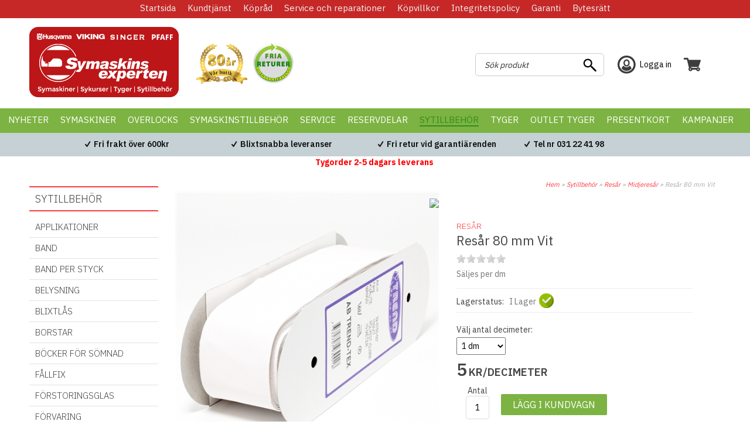

--- FILE ---
content_type: text/html; charset=utf-8
request_url: https://www.symaskinsexperten.se/Sytillbehoer2/Resar/Midjeresar/Resar-80-mm-Vit.htm
body_size: 72198
content:

<!DOCTYPE HTML>
<html>
<head id="ctl00_Head1" prefix="og: http://ogp.me/ns# fb: http://ogp.me/ns/fb# product: http://ogp.me/ns/product#"><meta charset="UTF-8" /><title>
	Resår 80 mm Vit - Midjeresår - Symaskinsexperten
</title>
    <!-- Scripts -->
    
    <link href="/_css/libs.css?v=639003571706794027" rel="stylesheet" type="text/css" media="all" />
    <link type="text/css" rel="stylesheet"  href="/PartnerFiles/symaskin/css/main.css?v=639040898392517454"/>
<link rel="alternate" hreflang="nb-no" href="https://"/>



    <!-- Partnerscripts -->
    
    <script src="/_script/jquery.js?v=638798117995123653" type="text/javascript"></script>
    <meta name="norton-safeweb-site-verification" content="-rsbgrnymyxev54mjkt-s0di6rbsgd9idvec6hc4yk23evu5iitx2ipaiu9r4zjzy6hfjfdhbvcf7jxwbxpd20t5g4jim63q7stp6opkck7u9ui9841kp19in137qvrx" />
<script type="text/javascript" async="" src="/partnerfiles/symaskin/scripts/script.js?v=2" async="async"></script>
<meta name="msvalidate.01" content="15A8C48FD0208A80C1DCE10D1E2AE374" />
<script defer src="https://cdn.pji.nu/b2b/widgets/shop-rating/index.js" ></script>

<!-- TrustBox script --> 
<script type="text/javascript" src="//widget.trustpilot.com/bootstrap/v5/tp.widget.bootstrap.min.js" async></script> 
<!-- End Trustbox script -->

<link rel="shortcut icon" href="/PartnerFiles/symaskin/images/favicon.ico" type="image/x-icon" />
<link rel="apple-touch-icon" sizes="57x57" href="/PartnerFiles/symaskin/images/apple-touch-icon-57x57.png">
<link rel="apple-touch-icon" sizes="57x57" href="/PartnerFiles/symaskin/images/apple-touch-icon-60x60.png">
<link rel="apple-touch-icon" sizes="76x76" href="/PartnerFiles/symaskin/images/apple-touch-icon-76x76.png">
<link rel="apple-touch-icon" sizes="120x120" href="/PartnerFiles/symaskin/images/apple-touch-icon-120x120.png">
<link rel="apple-touch-icon" sizes="152x152" href="/PartnerFiles/symaskin/images/apple-touch-icon-152x152.png">
<link rel="apple-touch-icon" sizes="180x180" href="/PartnerFiles/symaskin/images/apple-touch-icon-180x180.png">

<script type="text/javascript">
	(function() {
		var aws = document.createElement('script');
		aws.type = 'text/javascript';
		if (typeof(aws.async) != "undefined") { aws.async = true; }
		aws.src = (window.location.protocol == 'https:' ? 'https://d1pna5l3xsntoj.cloudfront.net' : 'http://cdn.addwish.com') + '/scripts/company/awAddGift.js#10079925AB70A8C6F6D72CEB59318FC0';
		var s = document.getElementsByTagName('script')[0];
		s.parentNode.insertBefore(aws, s);
	})();
</script>

<script src="https://cert.tryggehandel.net/js/script.js?id=a6cb8f2c-7c54-4be3-976f-ca4caf00cc8d" defer async></script>

<!-- Meta Pixel Code --> 
<script>
!function(f,b,e,v,n,t,s)
{if(f.fbq)return;n=f.fbq=function(){n.callMethod?
n.callMethod.apply(n,arguments):n.queue.push(arguments)};
if(!f._fbq)f._fbq=n;n.push=n;n.loaded=!0;n.version='2.0';
n.queue=[];t=b.createElement(e);t.async=!0;
t.src=v;s=b.getElementsByTagName(e)[0];
s.parentNode.insertBefore(t,s)}(window, document,'script',
'https://connect.facebook.net/en_US/fbevents.js');
fbq('init', '628937549401658');
fbq('track', 'PageView');
</script>
<noscript><img height="1" width="1" style="display:none"
src="https://www.facebook.com/tr?id=628937549401658&ev=PageView&noscript=1"
/></noscript>
<!-- End Meta Pixel Code -->


<meta name="facebook-domain-verification" content="47drrjs1lbkkois5kzo3cgqrihd0hq" />

<script type="text/javascript">
$(document).ready(function () {

if(document.URL.indexOf("/sokresultat") !== -1) {
$("div.messagebox").hide();
}
});
</script>
<!-- Google tag (gtag.js) -->
<script async src="https://www.googletagmanager.com/gtag/js?id=G-G9DVPBQ6GY"></script>
<script>
  window.dataLayer = window.dataLayer || [];
  function gtag(){dataLayer.push(arguments);}
  gtag('js', new Date());

  gtag('config', 'G-G9DVPBQ6GY');
</script>
<!-- End Google tag (gtag.js) -->
<!-- Google tag (gtag.js) -->
<script async src="https://www.googletagmanager.com/gtag/js?id=AW-1006266664"></script>
<script>
  window.dataLayer = window.dataLayer || [];
  function gtag(){dataLayer.push(arguments);}
  gtag('js', new Date());

  gtag('config', 'AW-1006266664');
</script>

<script>(function(w,d,t,r,u){var f,n,i;w[u]=w[u]||[],f=function(){var o={ti:"148022072"};o.q=w[u],w[u]=new UET(o),w[u].push("pageLoad")},n=d.createElement(t),n.src=r,n.async=1,n.onload=n.onreadystatechange=function(){var s=this.readyState;s&&s!=="loaded"&&s!=="complete"||(f(),n.onload=n.onreadystatechange=null)},i=d.getElementsByTagName(t)[0],i.parentNode.insertBefore(n,i)})(window,document,"script","//bat.bing.com/bat.js","uetq");</script>


<script
defer
src="https://cdn.pji.nu/b2b/widgets/checkout-rating/index.js"
id="checkout-rating-script" ></script>
<link rel="stylesheet"
href="https://cdn.pji.nu/b2b/widgets/checkout-rating/index.css" 
/>
<link href="https://www.symaskinsexperten.se/Sytillbehoer2/Resar/Midjeresar/Resar-80-mm-Vit.htm" rel="canonical" /><meta property="og:image" content="https://www.symaskinsexperten.se/PartnerFiles/symaskin/images/products/2968836.jpg" /><meta property="og:title" content="Resår 80 mm Vit" /><meta property="og:site_name" content="Symaskinsexperten" /><meta property="og:description" content="Resår 80 mm Vit" /><meta property="og:type" content="product" /><meta property="og:url" content="https://www.symaskinsexperten.se/Sytillbehoer2/Resar/Midjeresar/Resar-80-mm-Vit.htm" /><meta property="product:price:amount" content="5.00" /><meta property="product:price:currency" content="SEK" /><meta name="viewport" content="width=device-width, initial-scale=1" /><meta name="description" content="Resår 80 mm Vit" /><meta name="keywords" content="Resår 80 mm Vit" /><script type="text/javascript">  var _gaq = _gaq || [];  _gaq.push(['_setAccount', 'G-G9DVPBQ6GY']);  _gaq.push(['_trackPageview']);  (function() {    var ga = document.createElement('script'); ga.type = 'text/javascript'; ga.async = true;    ga.src = ('https:' == document.location.protocol ? 'https://ssl' : 'http://www') + '.google-analytics.com/ga.js';    var s = document.getElementsByTagName('script')[0]; s.parentNode.insertBefore(ga, s);  })();</script></head>
<body>
    <div id="outer_wrapper" class="customertype-0 isloggedin-False country-1 page-product_details treeid-1302 treeid-130437 treeid-146479 treeid-active-146479   month-january osx">
	
        

        <form name="aspnetForm" method="post" action="./Resar-80-mm-Vit.htm" id="aspnetForm" enctype="multipart/form-data">
	<div>
	<input type="hidden" name="__EVENTTARGET" id="__EVENTTARGET" value="" />
	<input type="hidden" name="__EVENTARGUMENT" id="__EVENTARGUMENT" value="" />
	<input type="hidden" name="__VIEWSTATE" id="__VIEWSTATE" value="/[base64]/[base64]/[base64]/[base64]/[base64]/[base64]" />
	</div>
	
<script type="text/javascript">
//<![CDATA[
var theForm = document.forms['aspnetForm'];
	if (!theForm) {
    theForm = document.aspnetForm;
}
	function __doPostBack(eventTarget, eventArgument) {
    if (!theForm.onsubmit || (theForm.onsubmit() != false)) {
        theForm.__EVENTTARGET.value = eventTarget;
        theForm.__EVENTARGUMENT.value = eventArgument;
        theForm.submit();
    }
}
	//]]>
</script>

	
<script src="/WebResource.axd?d=uGBJ8g55XKs48I-6CWvKTyiuLU4WQxCfMbr8vxRzBniXEJHuBwhxRHmO7El_FPpcOuIpLyVMqMklSOX_rs5rQeBvQ6mUEOefN9da75rMd281&amp;t=638901613900000000" type="text/javascript"></script>

	<script src="//widget.trustpilot.com/bootstrap/v5/tp.widget.sync.bootstrap.min.js" type="text/javascript" defer="defer"></script>
<script src="/ScriptResource.axd?d=r4c46RbJmsuE-IpcnFknpHC0RN1vlcnaugtQ41uDgo3Ed-lTm3N7J9QD1YSNX0J9hw2TpqT5wb7O_XJ3raFNFyRQNPAiXPgZ1sBroWiNSlI71_Ps-Af0gbfG-uvg-SwzaSGFOgrOBPFUIMQpN2m263BcWzSB2oF5wYtYtq9i6eA1&amp;t=5c0e0825" type="text/javascript"></script>
<script src="/ScriptResource.axd?d=AqzaDgZE91VMM8PghOuWE_VtO-OQIR65dUk7WJybUYTrvL_eMtuv7atvBIrlR456otRYSzMfIYx1JAfLq4_NgwxeU2WN2Qh0iXZiWLBeQp9gLCwDZvct-h0ubyGRedl67SW2ykv_CM-oPumRAhbip4mhfZqxKMxyCqdBOovxfZaZze6tdZt5EB2ibzYYz0WP0&amp;t=5c0e0825" type="text/javascript"></script>
<script type="text/javascript">
//<![CDATA[
Type.registerNamespace('FS_MittoShop');
FS_MittoShop.AjaxService=function() {
FS_MittoShop.AjaxService.initializeBase(this);
this._timeout = 0;
this._userContext = null;
this._succeeded = null;
this._failed = null;
}
FS_MittoShop.AjaxService.prototype={
_get_path:function() {
 var p = this.get_path();
 if (p) return p;
 else return FS_MittoShop.AjaxService._staticInstance.get_path();},
HelloWorld:function(succeededCallback, failedCallback, userContext) {
return this._invoke(this._get_path(), 'HelloWorld',false,{},succeededCallback,failedCallback,userContext); },
LoadTextWidth:function(templateid,params,succeededCallback, failedCallback, userContext) {
return this._invoke(this._get_path(), 'LoadTextWidth',false,{templateid:templateid,params:params},succeededCallback,failedCallback,userContext); },
GetPriceForTemplate:function(templateid,baseprice,Qty,params,succeededCallback, failedCallback, userContext) {
return this._invoke(this._get_path(), 'GetPriceForTemplate',false,{templateid:templateid,baseprice:baseprice,Qty:Qty,params:params},succeededCallback,failedCallback,userContext); },
AddToCart:function(agid,succeededCallback, failedCallback, userContext) {
return this._invoke(this._get_path(), 'AddToCart',false,{agid:agid},succeededCallback,failedCallback,userContext); },
RemoveFromCart:function(ArtID,succeededCallback, failedCallback, userContext) {
return this._invoke(this._get_path(), 'RemoveFromCart',false,{ArtID:ArtID},succeededCallback,failedCallback,userContext); },
ChangeQuantity:function(ArtID,Qty,succeededCallback, failedCallback, userContext) {
return this._invoke(this._get_path(), 'ChangeQuantity',false,{ArtID:ArtID,Qty:Qty},succeededCallback,failedCallback,userContext); },
RefreshControl:function(type,id,domid,action,params,succeededCallback, failedCallback, userContext) {
return this._invoke(this._get_path(), 'RefreshControl',false,{type:type,id:id,domid:domid,action:action,params:params},succeededCallback,failedCallback,userContext); },
RefreshControls:function(widgets,succeededCallback, failedCallback, userContext) {
return this._invoke(this._get_path(), 'RefreshControls',false,{widgets:widgets},succeededCallback,failedCallback,userContext); },
ChangeDelivery:function(deliveryid,succeededCallback, failedCallback, userContext) {
return this._invoke(this._get_path(), 'ChangeDelivery',false,{deliveryid:deliveryid},succeededCallback,failedCallback,userContext); },
ChangePayment:function(Paymentid,succeededCallback, failedCallback, userContext) {
return this._invoke(this._get_path(), 'ChangePayment',false,{Paymentid:Paymentid},succeededCallback,failedCallback,userContext); },
LoadTranslations:function(succeededCallback, failedCallback, userContext) {
return this._invoke(this._get_path(), 'LoadTranslations',false,{},succeededCallback,failedCallback,userContext); },
GetWishList:function(succeededCallback, failedCallback, userContext) {
return this._invoke(this._get_path(), 'GetWishList',false,{},succeededCallback,failedCallback,userContext); },
SendWishList:function(sender,SenderName,recipient,succeededCallback, failedCallback, userContext) {
return this._invoke(this._get_path(), 'SendWishList',false,{sender:sender,SenderName:SenderName,recipient:recipient},succeededCallback,failedCallback,userContext); },
ListSubNodes:function(TreeID,succeededCallback, failedCallback, userContext) {
return this._invoke(this._get_path(), 'ListSubNodes',false,{TreeID:TreeID},succeededCallback,failedCallback,userContext); },
ListProducts:function(TreeID,succeededCallback, failedCallback, userContext) {
return this._invoke(this._get_path(), 'ListProducts',false,{TreeID:TreeID},succeededCallback,failedCallback,userContext); },
ListOptions:function(ArticleGroupID,succeededCallback, failedCallback, userContext) {
return this._invoke(this._get_path(), 'ListOptions',false,{ArticleGroupID:ArticleGroupID},succeededCallback,failedCallback,userContext); },
ListSubscriptionOptions:function(ArticleID,Quantity,succeededCallback, failedCallback, userContext) {
return this._invoke(this._get_path(), 'ListSubscriptionOptions',false,{ArticleID:ArticleID,Quantity:Quantity},succeededCallback,failedCallback,userContext); },
BuySubscription:function(ArticleGroupID,ArticleID,Quantity,Interval,succeededCallback, failedCallback, userContext) {
return this._invoke(this._get_path(), 'BuySubscription',false,{ArticleGroupID:ArticleGroupID,ArticleID:ArticleID,Quantity:Quantity,Interval:Interval},succeededCallback,failedCallback,userContext); },
ToggleInList:function(StoredCartProfileID,ArticleGroupID,succeededCallback, failedCallback, userContext) {
return this._invoke(this._get_path(), 'ToggleInList',false,{StoredCartProfileID:StoredCartProfileID,ArticleGroupID:ArticleGroupID},succeededCallback,failedCallback,userContext); },
ToggleArticleInList:function(StoredCartProfileID,ArticleID,succeededCallback, failedCallback, userContext) {
return this._invoke(this._get_path(), 'ToggleArticleInList',false,{StoredCartProfileID:StoredCartProfileID,ArticleID:ArticleID},succeededCallback,failedCallback,userContext); },
BrandList:function(succeededCallback, failedCallback, userContext) {
return this._invoke(this._get_path(), 'BrandList',false,{},succeededCallback,failedCallback,userContext); },
CreateStoredCartLink:function(name,succeededCallback, failedCallback, userContext) {
return this._invoke(this._get_path(), 'CreateStoredCartLink',false,{name:name},succeededCallback,failedCallback,userContext); }}
FS_MittoShop.AjaxService.registerClass('FS_MittoShop.AjaxService',Sys.Net.WebServiceProxy);
FS_MittoShop.AjaxService._staticInstance = new FS_MittoShop.AjaxService();
FS_MittoShop.AjaxService.set_path = function(value) { FS_MittoShop.AjaxService._staticInstance.set_path(value); }
FS_MittoShop.AjaxService.get_path = function() { return FS_MittoShop.AjaxService._staticInstance.get_path(); }
FS_MittoShop.AjaxService.set_timeout = function(value) { FS_MittoShop.AjaxService._staticInstance.set_timeout(value); }
FS_MittoShop.AjaxService.get_timeout = function() { return FS_MittoShop.AjaxService._staticInstance.get_timeout(); }
FS_MittoShop.AjaxService.set_defaultUserContext = function(value) { FS_MittoShop.AjaxService._staticInstance.set_defaultUserContext(value); }
FS_MittoShop.AjaxService.get_defaultUserContext = function() { return FS_MittoShop.AjaxService._staticInstance.get_defaultUserContext(); }
FS_MittoShop.AjaxService.set_defaultSucceededCallback = function(value) { FS_MittoShop.AjaxService._staticInstance.set_defaultSucceededCallback(value); }
FS_MittoShop.AjaxService.get_defaultSucceededCallback = function() { return FS_MittoShop.AjaxService._staticInstance.get_defaultSucceededCallback(); }
FS_MittoShop.AjaxService.set_defaultFailedCallback = function(value) { FS_MittoShop.AjaxService._staticInstance.set_defaultFailedCallback(value); }
FS_MittoShop.AjaxService.get_defaultFailedCallback = function() { return FS_MittoShop.AjaxService._staticInstance.get_defaultFailedCallback(); }
FS_MittoShop.AjaxService.set_enableJsonp = function(value) { FS_MittoShop.AjaxService._staticInstance.set_enableJsonp(value); }
FS_MittoShop.AjaxService.get_enableJsonp = function() { return FS_MittoShop.AjaxService._staticInstance.get_enableJsonp(); }
FS_MittoShop.AjaxService.set_jsonpCallbackParameter = function(value) { FS_MittoShop.AjaxService._staticInstance.set_jsonpCallbackParameter(value); }
FS_MittoShop.AjaxService.get_jsonpCallbackParameter = function() { return FS_MittoShop.AjaxService._staticInstance.get_jsonpCallbackParameter(); }
FS_MittoShop.AjaxService.set_path("/misc/ajax/AjaxService.asmx");
FS_MittoShop.AjaxService.HelloWorld= function(onSuccess,onFailed,userContext) {FS_MittoShop.AjaxService._staticInstance.HelloWorld(onSuccess,onFailed,userContext); }
FS_MittoShop.AjaxService.LoadTextWidth= function(templateid,params,onSuccess,onFailed,userContext) {FS_MittoShop.AjaxService._staticInstance.LoadTextWidth(templateid,params,onSuccess,onFailed,userContext); }
FS_MittoShop.AjaxService.GetPriceForTemplate= function(templateid,baseprice,Qty,params,onSuccess,onFailed,userContext) {FS_MittoShop.AjaxService._staticInstance.GetPriceForTemplate(templateid,baseprice,Qty,params,onSuccess,onFailed,userContext); }
FS_MittoShop.AjaxService.AddToCart= function(agid,onSuccess,onFailed,userContext) {FS_MittoShop.AjaxService._staticInstance.AddToCart(agid,onSuccess,onFailed,userContext); }
FS_MittoShop.AjaxService.RemoveFromCart= function(ArtID,onSuccess,onFailed,userContext) {FS_MittoShop.AjaxService._staticInstance.RemoveFromCart(ArtID,onSuccess,onFailed,userContext); }
FS_MittoShop.AjaxService.ChangeQuantity= function(ArtID,Qty,onSuccess,onFailed,userContext) {FS_MittoShop.AjaxService._staticInstance.ChangeQuantity(ArtID,Qty,onSuccess,onFailed,userContext); }
FS_MittoShop.AjaxService.RefreshControl= function(type,id,domid,action,params,onSuccess,onFailed,userContext) {FS_MittoShop.AjaxService._staticInstance.RefreshControl(type,id,domid,action,params,onSuccess,onFailed,userContext); }
FS_MittoShop.AjaxService.RefreshControls= function(widgets,onSuccess,onFailed,userContext) {FS_MittoShop.AjaxService._staticInstance.RefreshControls(widgets,onSuccess,onFailed,userContext); }
FS_MittoShop.AjaxService.ChangeDelivery= function(deliveryid,onSuccess,onFailed,userContext) {FS_MittoShop.AjaxService._staticInstance.ChangeDelivery(deliveryid,onSuccess,onFailed,userContext); }
FS_MittoShop.AjaxService.ChangePayment= function(Paymentid,onSuccess,onFailed,userContext) {FS_MittoShop.AjaxService._staticInstance.ChangePayment(Paymentid,onSuccess,onFailed,userContext); }
FS_MittoShop.AjaxService.LoadTranslations= function(onSuccess,onFailed,userContext) {FS_MittoShop.AjaxService._staticInstance.LoadTranslations(onSuccess,onFailed,userContext); }
FS_MittoShop.AjaxService.GetWishList= function(onSuccess,onFailed,userContext) {FS_MittoShop.AjaxService._staticInstance.GetWishList(onSuccess,onFailed,userContext); }
FS_MittoShop.AjaxService.SendWishList= function(sender,SenderName,recipient,onSuccess,onFailed,userContext) {FS_MittoShop.AjaxService._staticInstance.SendWishList(sender,SenderName,recipient,onSuccess,onFailed,userContext); }
FS_MittoShop.AjaxService.ListSubNodes= function(TreeID,onSuccess,onFailed,userContext) {FS_MittoShop.AjaxService._staticInstance.ListSubNodes(TreeID,onSuccess,onFailed,userContext); }
FS_MittoShop.AjaxService.ListProducts= function(TreeID,onSuccess,onFailed,userContext) {FS_MittoShop.AjaxService._staticInstance.ListProducts(TreeID,onSuccess,onFailed,userContext); }
FS_MittoShop.AjaxService.ListOptions= function(ArticleGroupID,onSuccess,onFailed,userContext) {FS_MittoShop.AjaxService._staticInstance.ListOptions(ArticleGroupID,onSuccess,onFailed,userContext); }
FS_MittoShop.AjaxService.ListSubscriptionOptions= function(ArticleID,Quantity,onSuccess,onFailed,userContext) {FS_MittoShop.AjaxService._staticInstance.ListSubscriptionOptions(ArticleID,Quantity,onSuccess,onFailed,userContext); }
FS_MittoShop.AjaxService.BuySubscription= function(ArticleGroupID,ArticleID,Quantity,Interval,onSuccess,onFailed,userContext) {FS_MittoShop.AjaxService._staticInstance.BuySubscription(ArticleGroupID,ArticleID,Quantity,Interval,onSuccess,onFailed,userContext); }
FS_MittoShop.AjaxService.ToggleInList= function(StoredCartProfileID,ArticleGroupID,onSuccess,onFailed,userContext) {FS_MittoShop.AjaxService._staticInstance.ToggleInList(StoredCartProfileID,ArticleGroupID,onSuccess,onFailed,userContext); }
FS_MittoShop.AjaxService.ToggleArticleInList= function(StoredCartProfileID,ArticleID,onSuccess,onFailed,userContext) {FS_MittoShop.AjaxService._staticInstance.ToggleArticleInList(StoredCartProfileID,ArticleID,onSuccess,onFailed,userContext); }
FS_MittoShop.AjaxService.BrandList= function(onSuccess,onFailed,userContext) {FS_MittoShop.AjaxService._staticInstance.BrandList(onSuccess,onFailed,userContext); }
FS_MittoShop.AjaxService.CreateStoredCartLink= function(name,onSuccess,onFailed,userContext) {FS_MittoShop.AjaxService._staticInstance.CreateStoredCartLink(name,onSuccess,onFailed,userContext); }
var gtc = Sys.Net.WebServiceProxy._generateTypedConstructor;
Type.registerNamespace('FS_MittoGeneral.TreeMenu');
if (typeof(FS_MittoGeneral.TreeMenu.MenuNode) === 'undefined') {
FS_MittoGeneral.TreeMenu.MenuNode=gtc("FS_MittoGeneral.TreeMenu.MenuNode");
FS_MittoGeneral.TreeMenu.MenuNode.registerClass('FS_MittoGeneral.TreeMenu.MenuNode');
}
if (typeof(FS_MittoShop.AjaxProduct) === 'undefined') {
FS_MittoShop.AjaxProduct=gtc("FS_MittoShop.AjaxProduct");
FS_MittoShop.AjaxProduct.registerClass('FS_MittoShop.AjaxProduct');
}
Type.registerNamespace('System.Web.UI.WebControls');
if (typeof(System.Web.UI.WebControls.ListItem) === 'undefined') {
System.Web.UI.WebControls.ListItem=gtc("System.Web.UI.WebControls.ListItem");
System.Web.UI.WebControls.ListItem.registerClass('System.Web.UI.WebControls.ListItem');
}
//]]>
</script>

	<div>

		<input type="hidden" name="__VIEWSTATEGENERATOR" id="__VIEWSTATEGENERATOR" value="14FB595E" />
	</div>
            <script type="text/javascript">
//<![CDATA[
Sys.WebForms.PageRequestManager._initialize('ctl00$ScriptManager1', 'aspnetForm', ['tctl00$ucCookieMessage$ctl00','','tctl00$ctl02','','tctl00$ucMsgBoxMaster$UpdatePanel1','','tctl00$ucModalLogin$updLogin','','tctl00$updGlobal','','tctl00$ctl05','','tctl00$UpdatePanel1','','tctl00$UpdatePanel2','','fctl00$ContentPlaceHolder1$detailuc$updDetail','','tctl00$ContentPlaceHolder1$detailuc$ctl02$ctl01$ctl01$UpdatePanel1','','tctl00$ContentPlaceHolder1$detailuc$ctl02$ctl02$ctl06$updControls','','tctl00$ContentPlaceHolder1$detailuc$ctl02$ctl02$ctl06$ctl02$ddlDropDownProperties','','tctl00$ContentPlaceHolder1$detailuc$ctl02$ctl02$ctl06$ctl03$UpdatePanel1','','tctl00$ContentPlaceHolder1$detailuc$ctl02$ctl02$ctl07$ctl02$updDetailPrice','','tctl00$ContentPlaceHolder1$detailuc$ctl02$ctl02$ctl07$ctl02$ctl00','','tctl00$ContentPlaceHolder1$detailuc$ctl02$ctl02$ctl07$ctl03$UpdatePanel1','','tctl00$ContentPlaceHolder1$detailuc$ctl02$ctl02$ctl08$updControls','','tctl00$ContentPlaceHolder1$detailuc$ctl03$ctl01$ctl00','','tctl00$ContentPlaceHolder1$detailuc$ctl03$ctl02$ctl00','','tctl00$ContentPlaceHolder1$detailuc$ctl04$ctl01$udpSpecifications','','tctl00$ContentPlaceHolder1$detailuc$ctl06$ctl01$ctl00','','tctl00$ContentPlaceHolder1$detailuc$ctl06$ctl03$ctl00','','tctl00$sp_11820$ShoppartsTemplate$updShoppart','','tctl00$sp_11822$ShoppartsTemplate$updShoppart','','tctl00$sp_11854$ShoppartsTemplate$updShoppart','','tctl00$sp_11861$ShoppartsTemplate$updShoppart',''], [], ['ctl00$ContentPlaceHolder1$detailuc$ctl04$ctl01$ucUserImages$btnUpload','','ctl00$ContentPlaceHolder1$detailuc$ctl06$ctl02$btnCustomerReviewSend',''], 90, 'ctl00');
	//]]>
</script>

            <div id="wrapper" class="clearfix">
                <div id="custom1"><span></span></div>
                <div id="custom2"><span></span></div>
                <div id="background" class="clearfix">
                    <div id="ctl00_ucCookieMessage_ctl00">
		
        

   
    
	</div>

                    <div id="topholder">
                        <div id="topinner" class="clearfix">
                            <div id="ctl00_sp_24262_divWrapper" class="shopparts lit lit-1 sp_24262  ">
    <p>
<script id="Cookiebot" src="https://consent.cookiebot.com/uc.js" type="text/javascript" data-cbid="5664da88-834b-4eeb-8c27-6c768f38cdad"></script>
</p>
</div>

<div class="topcontent-wrapper topcontent-wrapper1 clearfix">
<div style="    text-align: center;
    color: #fff;"></div><div id="ctl00_sp_11818_divMenuWrapper" class="shopparts nav hozmenu hozmenu-1 sp_11818  info-menu">
    <div class="shopparts-wrapper">
        
        <ul><li class="mh item mh1 f treeid-1337 " data-nodeid="1337"><a href="/"><span>Startsida</span></a></li><li class="mh item mh2 m treeid-1330  parent-node" data-nodeid="1330"><a href="/info/Kontakta-oss"><span>Kundtjänst</span></a><div style="clear:both"></div><div class="menucontent">
		<div class="menucontent-inner clearfix">
			<div class="menucontent-inner-left clearfix">
				<ul class="ul-lvl2"><li class="lvl2 treeid-1331 " data-nodeid="1331"><div class="wrapper"><a href="/info/Kontakta-oss"><span>Kontakt</span></a></div></li><li class="lvl2 treeid-83634 " data-nodeid="83634"><div class="wrapper"><a href="/Kundtjaenst/Hitta-hit/"><span>Hitta hit</span></a></div></li><li class="lvl2 treeid-138526 " data-nodeid="138526"><div class="wrapper"><a href="/Kundtjaenst/Recensioner/"><span>Recensioner</span></a></div></li></ul>
			</div>
		</div>
	</div></li><li class="mh item mh3 m treeid-1328 " data-nodeid="1328"><a href="/Koepraad/"><span>Köpråd</span></a></li><li class="mh item mh4 m treeid-47978 " data-nodeid="47978"><a href="/Service-och-reparationer/"><span>Service och reparationer</span></a></li><li class="mh item mh5 m treeid-1332 " data-nodeid="1332"><a href="/Koepvillkor/"><span>Köpvillkor</span></a></li><li class="mh item mh6 m treeid-151322 " data-nodeid="151322"><a href="/Integritetspolicy/"><span>Integritetspolicy</span></a></li><li class="mh item mh7 m treeid-59826 " data-nodeid="59826"><a href="/Garanti/"><span>Garanti</span></a></li><li class="mh item mh8 l treeid-24707 " data-nodeid="24707"><a href="/Bytesraett/"><span>Bytesrätt</span></a></li></ul>
    </div>
</div>

</div>
<div class="topcontent-wrapper topcontent-wrapper2 clearfix"><div id="ctl00_sp_11866_divWrapper" class="shopparts lit lit-1 sp_11866  device-menu">
    <a class="toggle-off-canvas">&nbsp;</a>
</div>
<div id="ctl00_sp_11819_divWrapper" class="shopparts lit lit-1 sp_11819  logowrapper">
    <div class="">
<div id="logo"><a href="/"><img style="border-width: 0px;" src="/PartnerFiles/symaskin/images/2018/web-logo.png" alt="" /></a></div>
</div>
</div>
<div id="ctl00_sp_11867_divWrapper" class="shopparts lit lit-1 sp_11867  top-logos">
    <!--Trygg e-handel START-->
<div class="teh-certificate" style="margin-left: 20px;"></div>
<!--Trygg e-handel END-->

<div class="seventyeight"><img style="border-width: 0px;" src="/PartnerFiles/symaskin/images/2018/top-logo1.png" alt="" /></div>

<div class="fria-returer"><img style="border-width: 0px;" src="/PartnerFiles/symaskin/images/fria-returer.png" alt="" /></div>

</div>

<div id="ctl00_sp_11820_ShoppartsTemplate_updShoppart">
		
        <div id="ctl00_sp_11820_ShoppartsTemplate_panShoppart2" class="ajaxcart ajaxcart-1 sp_11820 empty shopparts box clearfix">
			
            <div class="shopparts_inner">
                <div class="box_head">
                    <div class="left">
                        <div class="right clearfix">
                            
                            
        <a onclick="ToggleAjaxCart();" href="javascript:void(0);" class="button show-cart-button">
            <span id="ctl00_sp_11820_ShoppartsTemplate_lblCaption" class="caption">Varukorg</span>
            <span class="cart-sum">
                <span class="cart-count"><span class="cart-count-value">0 </span><span class="cart-count-text">varor</span></span><span class="cart-amount"><span class="price-wrapper "><span class="major"> 0</span><span class="currency">kr</span></span></span>
            </span>
            
        </a>
    
                        </div>
                    </div>
                </div>
                <div class="box_body ">
                    <div class="box_body_inner">
                        <div class="box_padder clearfix">
                            
        <a id="ctl00_sp_11820_ShoppartsTemplate_lnkCart2" class="button button-checkout-top" href="/kassa/"><span class="start">Kassa</span><span class="end"></span></a>
        
        <div id="ctl00_sp_11820_ShoppartsTemplate_divCartInner" class="cart-inner clearfix" style="display:none;">
            <div class="cart-contents">
                <span id="ctl00_sp_11820_ShoppartsTemplate_lblEmptyCart">Din kundvagn är just nu tom.</span>
                
            </div>
            
            
            
            <div class="padder cart-footer clearfix">
                <div class="left">
                    <a onclick="ToggleAjaxCart();"
                        href="javascript:void(0);" class="button button-keepshopping"><span class="start">
                            <span id="ctl00_sp_11820_ShoppartsTemplate_Label1">Fortsätt handla</span></span>
                        <span class="end"></span></a>
                </div>
                <div class="right">
                    <a id="ctl00_sp_11820_ShoppartsTemplate_lnkCheckout" class="button button-checkout" href="/kassa/"><span class="start">G&#229; till kassan</span><span class="end"></span></a>
                </div>
            </div>
        </div>
    
                        </div>
                    </div>
                </div>
            </div>
        
		</div>
    
	</div>


<div id="ctl00_sp_11822_ShoppartsTemplate_updShoppart">
		
        <div id="ctl00_sp_11822_ShoppartsTemplate_panShoppart2" class="loginsimple2 shopparts box clearfix sp_11822">
			
            <div class="shopparts_inner">
                <div class="box_head">
                    <div class="left">
                        <div class="right clearfix">
                            
                            
        
        <a href="javascript:void(0);" id="ctl00_sp_11822_ShoppartsTemplate_btnLogin" class="tglLogIn login-popup">
            <span class="start">
                Logga in</span>
            <span class="end"></span>
        </a>
    
                        </div>
                    </div>
                </div>
                <div class="box_body ">
                    <div class="box_body_inner">
                        <div class="box_padder clearfix">
                            
        <ul class="useractions clearfix">
            
                 
            
            
       
            
        </ul>
    
                        </div>
                    </div>
                </div>
            </div>
        
		</div>
    
	</div>

<div id="ctl00_sp_11821_ShoppartsTemplate_panShoppart" class="find shopparts box clearfix sp_11821">
		
    <div class="box_head">
        <div class="left">
            <div class="right clearfix">
                <span id="ctl00_sp_11821_ShoppartsTemplate_spanCaption" class="headertext">
                    Sök produkt</span>
                
    
            </div>
        </div>
    </div>
    <div class="box_body">
        <div class="box_body_inner">
            <div class="box_padder clearfix">
                
        <div onkeypress="javascript:return WebForm_FireDefaultButton(event, &#39;ctl00_sp_11821_ShoppartsTemplate_btnDummy&#39;)">
			
            <input name="ctl00$sp_11821$ShoppartsTemplate$txtProduct" type="search" id="ctl00_sp_11821_ShoppartsTemplate_txtProduct" class="textbox find" placeholder="Sök produkt" />
            <input type="submit" name="ctl00$sp_11821$ShoppartsTemplate$btnDummy" value="" id="ctl00_sp_11821_ShoppartsTemplate_btnDummy" class="search-dummy" style="display: none;" />
            <a id="ctl00_sp_11821_ShoppartsTemplate_btnFind" class="button do-search" href="javascript:__doPostBack(&#39;ctl00$sp_11821$ShoppartsTemplate$btnFind&#39;,&#39;&#39;)"><span class="start">Sök</span><span class="end"></span></a>
        
		</div>
    
            </div>
        </div>
    </div>

	</div>



</div><div id="ctl00_sp_11823_divMenuWrapper" class="shopparts nav hozmenu hozmenu-1 sp_11823  hozmenu-bottom megamenu">
    <div class="shopparts-wrapper">
        
        <ul><li class="mh item mh1 f treeid-20705 " data-nodeid="20705"><a href="/Nyheter2/"><span>Nyheter</span></a></li><li class="mh item mh2 m treeid-47894  parent-node" data-nodeid="47894"><a href="/Symaskiner/"><span>Symaskiner</span></a><div style="clear:both"></div><div class="menucontent">
		<div class="menucontent-inner clearfix">
			<div class="menucontent-inner-left clearfix">
				<ul class="ul-lvl2"><li class="lvl2 treeid-1255 " data-nodeid="1255"><a href="/Symaskiner/Husqvarna-Viking-Symaskiner/" class="image"><img class="image" src="/PartnerFiles/symaskin/images/tree/1255-1.jpg" alt="Husqvarna Viking" style="border-width:0px;" /></a><div class="wrapper"><a href="/Symaskiner/Husqvarna-Viking-Symaskiner/"><span>Husqvarna Viking</span></a><div style="clear:both"></div><ul class="ul-lvl3"><li class="lvl3 treeid-1257 " data-nodeid="1257"><div class="wrapper"><a href="/Symaskiner/Husqvarna-Viking-Symaskiner/DatoriseradeSymaskiner/"><span>Datoriserade</span></a></div></li><li class="lvl3 treeid-1258 " data-nodeid="1258"><div class="wrapper"><a href="/Symaskiner/Husqvarna-Viking-Symaskiner/Mekaniska-Symaskiner/"><span>Mekaniska</span></a></div></li><li class="lvl3 treeid-1256 " data-nodeid="1256"><div class="wrapper"><a href="/Symaskiner/Husqvarna-Viking-Symaskiner/Brodyrmaskiner/"><span>Brodyrmaskiner</span></a></div></li></ul></div></li><li class="lvl2 treeid-1333 " data-nodeid="1333"><a href="/Symaskiner/Pfaff-Symaskiner/" class="image"><img class="image" src="/PartnerFiles/symaskin/images/tree/1333-1.jpg" alt="Pfaff" style="border-width:0px;" /></a><div class="wrapper"><a href="/Symaskiner/Pfaff-Symaskiner/"><span>Pfaff</span></a><div style="clear:both"></div><ul class="ul-lvl3"><li class="lvl3 treeid-1270 " data-nodeid="1270"><div class="wrapper"><a href="/Symaskiner/Pfaff-Symaskiner/Datoriserade-Symaskiner/"><span>Datoriserade</span></a></div></li><li class="lvl3 treeid-1271 " data-nodeid="1271"><div class="wrapper"><a href="/Symaskiner/Pfaff-Symaskiner/Mekaniska-Symaskiner/"><span>Mekaniska</span></a></div></li><li class="lvl3 treeid-1269 " data-nodeid="1269"><div class="wrapper"><a href="/Symaskiner/Pfaff-Symaskiner/Brodyrmaskiner/"><span>Brodyrmaskiner</span></a></div></li></ul></div></li><li class="lvl2 treeid-1297 " data-nodeid="1297"><a href="/Symaskiner/Singer-Symaskiner/" class="image"><img class="image" src="/PartnerFiles/symaskin/images/tree/1297-1.jpg" alt="Singer" style="border-width:0px;" /></a><div class="wrapper"><a href="/Symaskiner/Singer-Symaskiner/"><span>Singer</span></a><div style="clear:both"></div><ul class="ul-lvl3"><li class="lvl3 treeid-157341 " data-nodeid="157341"><div class="wrapper"><a href="/Symaskiner/Singer-Symaskiner/Brodyrmaskiner/"><span>Brodyrmaskiner</span></a></div></li><li class="lvl3 treeid-1299 " data-nodeid="1299"><div class="wrapper"><a href="/Symaskiner/Singer-Symaskiner/Datoriserade-Symaskiner/"><span>Datoriserade</span></a></div></li><li class="lvl3 treeid-152286 " data-nodeid="152286"><div class="wrapper"><a href="/Symaskiner/Singer-Symaskiner/Handsymaskin/"><span>Handsymaskin</span></a></div></li><li class="lvl3 treeid-1300 " data-nodeid="1300"><div class="wrapper"><a href="/Symaskiner/Singer-Symaskiner/Mekaniska-Symaskiner/"><span>Mekaniska</span></a></div></li></ul></div></li><li class="lvl2 treeid-20287 " data-nodeid="20287"><a href="/Symaskiner/Begagnade-Symaskiner/" class="image"><img class="image" src="/PartnerFiles/symaskin/images/tree/20287-1.jpg" alt="Begagnade Symaskiner" style="border-width:0px;" /></a><div class="wrapper"><a href="/Symaskiner/Begagnade-Symaskiner/"><span>Begagnade Symaskiner</span></a></div></li></ul>
			</div>
		</div>
	</div></li><li class="mh item mh3 m treeid-47895  parent-node" data-nodeid="47895"><a href="/Overlocks/"><span>Overlocks</span></a><div style="clear:both"></div><div class="menucontent">
		<div class="menucontent-inner clearfix">
			<div class="menucontent-inner-left clearfix">
				<ul class="ul-lvl2"><li class="lvl2 treeid-1259 " data-nodeid="1259"><a href="/Overlocks/Husqvarna-Viking-Overlocks/" class="image"><img class="image" src="/PartnerFiles/symaskin/images/tree/1259-1.jpg" alt="Husqvarna" style="border-width:0px;" /></a><div class="wrapper"><a href="/Overlocks/Husqvarna-Viking-Overlocks/"><span>Husqvarna</span></a></div></li><li class="lvl2 treeid-1272 " data-nodeid="1272"><a href="/Overlocks/Pfaff-Overlocks/" class="image"><img class="image" src="/PartnerFiles/symaskin/images/tree/1272-1.jpg" alt="Pfaff" style="border-width:0px;" /></a><div class="wrapper"><a href="/Overlocks/Pfaff-Overlocks/"><span>Pfaff</span></a></div></li><li class="lvl2 treeid-1301 " data-nodeid="1301"><a href="/Overlocks/Singer-Overlocks/" class="image"><img class="image" src="/PartnerFiles/symaskin/images/tree/1301-1.jpg" alt="Singer" style="border-width:0px;" /></a><div class="wrapper"><a href="/Overlocks/Singer-Overlocks/"><span>Singer</span></a></div></li><li class="lvl2 treeid-146528 " data-nodeid="146528"><div class="wrapper"><a href="/Overlocks/Vad-ar-en-overlocksymaskin/"><span>Vad är en overlocksymaskin</span></a></div></li><li class="lvl2 treeid-150906 " data-nodeid="150906"><div class="wrapper"><a href="/Overlocks/Tillbehor-overlocks/"><span>Tillbehör overlocks</span></a></div></li><li class="lvl2 treeid-159320 " data-nodeid="159320"><div class="wrapper"><a href="/Overlocks/Begagnade-Overlocks-Symaskiner/"><span>Begagnade Overlocks Symaskiner</span></a></div></li></ul>
			</div>
		</div>
	</div></li><li class="mh item mh4 m treeid-1307  parent-node" data-nodeid="1307"><a href="/Symaskinstillbehor/"><span>Symaskinstillbehör</span></a><div style="clear:both"></div><div class="menucontent">
		<div class="menucontent-inner clearfix">
			<div class="menucontent-inner-left clearfix">
				<ul class="ul-lvl2"><li class="lvl2 treeid-1308 " data-nodeid="1308"><div class="wrapper"><a href="/Symaskinstillbehor/Husqvarna-Viking/"><span>Husqvarna Viking</span></a><div style="clear:both"></div><ul class="ul-lvl3"><li class="lvl3 treeid-1309 " data-nodeid="1309"><div class="wrapper"><a href="/Symaskinstillbehor/Husqvarna-Viking/Broderibaagar/"><span>Broderibågar</span></a></div></li><li class="lvl3 treeid-155725 " data-nodeid="155725"><div class="wrapper"><a href="/Symaskinstillbehor/Husqvarna-Viking/Fotpedal/"><span>Fotpedal</span></a></div></li><li class="lvl3 treeid-76611 " data-nodeid="76611"><div class="wrapper"><a href="/Symaskinstillbehor/Husqvarna-Viking/Forlangningsbord/"><span>Förlängningsbord</span></a></div></li><li class="lvl3 treeid-1310 " data-nodeid="1310"><div class="wrapper"><a href="/Symaskinstillbehor/Husqvarna-Viking/Pressarfoetter/"><span>Pressarfötter</span></a></div></li><li class="lvl3 treeid-1311 " data-nodeid="1311"><div class="wrapper"><a href="/Symaskinstillbehor/Husqvarna-Viking/Pressarfoetter-overlock/"><span>Pressarfötter overlock</span></a></div></li><li class="lvl3 showmore" data-nodeid="1308"><a href="/Symaskinstillbehor/Husqvarna-Viking/">Visa mer</a></li></ul></div></li><li class="lvl2 treeid-1313 " data-nodeid="1313"><div class="wrapper"><a href="/Symaskinstillbehor/Pfaff/"><span>Pfaff</span></a><div style="clear:both"></div><ul class="ul-lvl3"><li class="lvl3 treeid-1314 " data-nodeid="1314"><div class="wrapper"><a href="/Symaskinstillbehor/Pfaff/Broderibaagar/"><span>Broderibågar</span></a></div></li><li class="lvl3 treeid-44695 " data-nodeid="44695"><div class="wrapper"><a href="/Symaskinstillbehor/Pfaff/Foerlaengningsbord/"><span>Förlängningsbord</span></a></div></li><li class="lvl3 treeid-1315 " data-nodeid="1315"><div class="wrapper"><a href="/Symaskinstillbehor/Pfaff/Pressarfoetter/"><span>Pressarfötter</span></a></div></li><li class="lvl3 treeid-1344 " data-nodeid="1344"><div class="wrapper"><a href="/Symaskinstillbehor/Pfaff/Pressarfoetter-overlock/"><span>Pressarfötter overlock</span></a></div></li><li class="lvl3 treeid-1316 " data-nodeid="1316"><div class="wrapper"><a href="/Symaskinstillbehor/Pfaff/Program/"><span>Program</span></a></div></li><li class="lvl3 showmore" data-nodeid="1313"><a href="/Symaskinstillbehor/Pfaff/">Visa mer</a></li></ul></div></li><li class="lvl2 treeid-1318 " data-nodeid="1318"><div class="wrapper"><a href="/Symaskinstillbehor/Singer2/"><span>Singer</span></a><div style="clear:both"></div><ul class="ul-lvl3"><li class="lvl3 treeid-1319 " data-nodeid="1319"><div class="wrapper"><a href="/Symaskinstillbehor/Singer2/Broderibaagar/"><span>Broderibågar</span></a></div></li><li class="lvl3 treeid-152280 " data-nodeid="152280"><div class="wrapper"><a href="/Symaskinstillbehor/Singer2/Forlangningsbord/"><span>Förlängningsbord</span></a></div></li><li class="lvl3 treeid-135715 " data-nodeid="135715"><div class="wrapper"><a href="/Symaskinstillbehor/Singer2/Pressarfotsfaste/"><span>Pressarfotsfäste</span></a></div></li><li class="lvl3 treeid-1320 " data-nodeid="1320"><div class="wrapper"><a href="/Symaskinstillbehor/Singer2/Pressarfoetter/"><span>Pressarfötter</span></a></div></li><li class="lvl3 treeid-1321 " data-nodeid="1321"><div class="wrapper"><a href="/Symaskinstillbehor/Singer2/Pressarfoetter-overlock/"><span>Pressarfötter overlock</span></a></div></li><li class="lvl3 showmore" data-nodeid="1318"><a href="/Symaskinstillbehor/Singer2/">Visa mer</a></li></ul></div></li><li class="lvl2 treeid-157739 " data-nodeid="157739"><a href="/Symaskinstillbehor/Tillbehor-universal/" class="image"><img class="image" src="/PartnerFiles/symaskin/images/products/3498898.jpg" alt="Tillbehör universal" style="border-width:0px;" /></a><div class="wrapper"><a href="/Symaskinstillbehor/Tillbehor-universal/"><span>Tillbehör universal</span></a><div style="clear:both"></div><ul class="ul-lvl3"><li class="lvl3 treeid-157738 " data-nodeid="157738"><div class="wrapper"><a href="/Symaskinstillbehor/Tillbehor-universal/Fingerskydd/"><span>Fingerskydd</span></a></div></li></ul></div></li><li class="lvl2 treeid-157740 " data-nodeid="157740"><a href="/Symaskinstillbehor/Tillbehor-Janome/" class="image"><img class="image" src="/PartnerFiles/symaskin/images/products/3498909.jpg" alt="Tillbehör - Janome" style="border-width:0px;" /></a><div class="wrapper"><a href="/Symaskinstillbehor/Tillbehor-Janome/"><span>Tillbehör - Janome</span></a><div style="clear:both"></div><ul class="ul-lvl3"><li class="lvl3 treeid-157741 " data-nodeid="157741"><div class="wrapper"><a href="/Symaskinstillbehor/Tillbehor-Janome/Knappisyningsfotter/"><span>Knappisyningsfötter</span></a></div></li></ul></div></li></ul>
			</div>
		</div>
	</div></li><li class="mh item mh5 m treeid-157760  parent-node" data-nodeid="157760"><a href="/Service/"><span>Service</span></a><div style="clear:both"></div><div class="menucontent">
		<div class="menucontent-inner clearfix">
			<div class="menucontent-inner-left clearfix">
				<ul class="ul-lvl2"><li class="lvl2 treeid-157763 " data-nodeid="157763"><a href="/Service/Service-Symaskiner-1/" class="image"><img class="image" src="/PartnerFiles/symaskin/images/products/3501727.jpg" alt="Service Symaskiner" style="border-width:0px;" /></a><div class="wrapper"><a href="/Service/Service-Symaskiner-1/"><span>Service Symaskiner</span></a></div></li><li class="lvl2 treeid-157764 " data-nodeid="157764"><a href="/Service/Service-Ovelocks/" class="image"><img class="image" src="/PartnerFiles/symaskin/images/products/3504605.jpg" alt="Service Overlocks" style="border-width:0px;" /></a><div class="wrapper"><a href="/Service/Service-Ovelocks/"><span>Service Overlocks</span></a></div></li></ul>
			</div>
		</div>
	</div></li><li class="mh item mh6 m treeid-1273  parent-node" data-nodeid="1273"><a href="/Reservdelar-Reservdelar%20till%20symaskiner/"><span>Reservdelar</span></a><div style="clear:both"></div><div class="menucontent">
		<div class="menucontent-inner clearfix">
			<div class="menucontent-inner-left clearfix">
				<ul class="ul-lvl2"><li class="lvl2 treeid-1278 " data-nodeid="1278"><div class="wrapper"><a href="/Reservdelar-Reservdelar%20till%20symaskiner/Husqvarna-Viking/"><span>Husqvarna Viking</span></a><div style="clear:both"></div><ul class="ul-lvl3"><li class="lvl3 treeid-155856 " data-nodeid="155856"><div class="wrapper"><a href="/Reservdelar-Reservdelar%20till%20symaskiner/Husqvarna-Viking/Bobbin-Case-Holder-1/"><span>Bobbin Case Holder</span></a></div></li><li class="lvl3 treeid-101404 " data-nodeid="101404"><div class="wrapper"><a href="/Reservdelar-Reservdelar%20till%20symaskiner/Husqvarna-Viking/Drivremmar/"><span>Drivremmar</span></a></div></li><li class="lvl3 treeid-23693 " data-nodeid="23693"><div class="wrapper"><a href="/Reservdelar-Reservdelar%20till%20symaskiner/Husqvarna-Viking/Emerald-Serien/"><span>Emerald Serien</span></a></div></li><li class="lvl3 treeid-2623 " data-nodeid="2623"><div class="wrapper"><a href="/Reservdelar-Reservdelar%20till%20symaskiner/Husqvarna-Viking/Fotpedaler/"><span>Fotpedaler</span></a></div></li><li class="lvl3 treeid-152795 " data-nodeid="152795"><div class="wrapper"><a href="/Reservdelar-Reservdelar%20till%20symaskiner/Husqvarna-Viking/Knapphalsfot/"><span>Knapphålsfot</span></a></div></li><li class="lvl3 showmore" data-nodeid="1278"><a href="/Reservdelar-Reservdelar%20till%20symaskiner/Husqvarna-Viking/">Visa mer</a></li></ul></div></li><li class="lvl2 treeid-1281 " data-nodeid="1281"><div class="wrapper"><a href="/Reservdelar-Reservdelar%20till%20symaskiner/Pfaff/"><span>Pfaff</span></a><div style="clear:both"></div><ul class="ul-lvl3"><li class="lvl3 treeid-1896 " data-nodeid="1896"><div class="wrapper"><a href="/Reservdelar-Reservdelar%20till%20symaskiner/Pfaff/Fotpedal/"><span>Fotpedaler</span></a></div></li><li class="lvl3 treeid-150862 " data-nodeid="150862"><div class="wrapper"><a href="/Reservdelar-Reservdelar%20till%20symaskiner/Pfaff/Gripare/"><span>Gripare</span></a></div></li><li class="lvl3 treeid-156664 " data-nodeid="156664"><div class="wrapper"><a href="/Reservdelar-Reservdelar%20till%20symaskiner/Pfaff/Griparfinger/"><span>Griparfinger</span></a></div></li><li class="lvl3 treeid-155776 " data-nodeid="155776"><div class="wrapper"><a href="/Reservdelar-Reservdelar%20till%20symaskiner/Pfaff/Konhallare/"><span>Konhållare</span></a></div></li><li class="lvl3 treeid-146440 " data-nodeid="146440"><div class="wrapper"><a href="/Reservdelar-Reservdelar%20till%20symaskiner/Pfaff/Matartander/"><span>Matartänder</span></a></div></li><li class="lvl3 showmore" data-nodeid="1281"><a href="/Reservdelar-Reservdelar%20till%20symaskiner/Pfaff/">Visa mer</a></li></ul></div></li><li class="lvl2 treeid-95315 " data-nodeid="95315"><div class="wrapper"><a href="/Reservdelar-Reservdelar%20till%20symaskiner/Singer-Reservdelar/"><span>Singer</span></a><div style="clear:both"></div><ul class="ul-lvl3"><li class="lvl3 treeid-147387 " data-nodeid="147387"><div class="wrapper"><a href="/Reservdelar-Reservdelar%20till%20symaskiner/Singer-Reservdelar/Drev/"><span>Drev</span></a></div></li><li class="lvl3 treeid-95316 " data-nodeid="95316"><div class="wrapper"><a href="/Reservdelar-Reservdelar%20till%20symaskiner/Singer-Reservdelar/Fotpedaler/"><span>Fotpedaler</span></a></div></li><li class="lvl3 treeid-145590 " data-nodeid="145590"><div class="wrapper"><a href="/Reservdelar-Reservdelar%20till%20symaskiner/Singer-Reservdelar/Griparlucka/"><span>Griparlucka</span></a></div></li><li class="lvl3 treeid-99685 " data-nodeid="99685"><div class="wrapper"><a href="/Reservdelar-Reservdelar%20till%20symaskiner/Singer-Reservdelar/Griparkorg/"><span>Griparkorg</span></a></div></li><li class="lvl3 treeid-151305 " data-nodeid="151305"><div class="wrapper"><a href="/Reservdelar-Reservdelar%20till%20symaskiner/Singer-Reservdelar/Gummifotter/"><span>Gummifötter</span></a></div></li><li class="lvl3 showmore" data-nodeid="95315"><a href="/Reservdelar-Reservdelar%20till%20symaskiner/Singer-Reservdelar/">Visa mer</a></li></ul></div></li><li class="lvl2 treeid-95317 " data-nodeid="95317"><div class="wrapper"><a href="/Reservdelar-Reservdelar%20till%20symaskiner/Babylock/"><span>Babylock</span></a><div style="clear:both"></div><ul class="ul-lvl3"><li class="lvl3 treeid-95318 " data-nodeid="95318"><div class="wrapper"><a href="/Reservdelar-Reservdelar%20till%20symaskiner/Babylock/Fotpedaler/"><span>Fotpedaler</span></a></div></li><li class="lvl3 treeid-146470 " data-nodeid="146470"><div class="wrapper"><a href="/Reservdelar-Reservdelar%20till%20symaskiner/Babylock/Overlockknivar/"><span>Overlockknivar</span></a></div></li><li class="lvl3 treeid-150464 " data-nodeid="150464"><div class="wrapper"><a href="/Reservdelar-Reservdelar%20till%20symaskiner/Babylock/Stygnplat/"><span>Stygnplåt</span></a></div></li><li class="lvl3 treeid-147351 " data-nodeid="147351"><div class="wrapper"><a href="/Reservdelar-Reservdelar%20till%20symaskiner/Babylock/Sladdar/"><span>Sladdar</span></a></div></li></ul></div></li><li class="lvl2 treeid-126459 " data-nodeid="126459"><div class="wrapper"><a href="/Reservdelar-Reservdelar%20till%20symaskiner/Bernina/"><span>Bernina</span></a><div style="clear:both"></div><ul class="ul-lvl3"><li class="lvl3 treeid-158305 " data-nodeid="158305"><div class="wrapper"><a href="/Reservdelar-Reservdelar%20till%20symaskiner/Bernina/Drev/"><span>Drev</span></a></div></li><li class="lvl3 treeid-132307 " data-nodeid="132307"><div class="wrapper"><a href="/Reservdelar-Reservdelar%20till%20symaskiner/Bernina/Fotpedal/"><span>Fotpedal</span></a></div></li><li class="lvl3 treeid-153589 " data-nodeid="153589"><div class="wrapper"><a href="/Reservdelar-Reservdelar%20till%20symaskiner/Bernina/Kol/"><span>Kol</span></a></div></li><li class="lvl3 treeid-153253 " data-nodeid="153253"><div class="wrapper"><a href="/Reservdelar-Reservdelar%20till%20symaskiner/Bernina/Lampa/"><span>Lampa</span></a></div></li><li class="lvl3 treeid-141140 " data-nodeid="141140"><div class="wrapper"><a href="/Reservdelar-Reservdelar%20till%20symaskiner/Bernina/Monsterdrev/"><span>Mönsterdrev</span></a></div></li><li class="lvl3 showmore" data-nodeid="126459"><a href="/Reservdelar-Reservdelar%20till%20symaskiner/Bernina/">Visa mer</a></li></ul></div></li><li class="lvl2 treeid-113002 " data-nodeid="113002"><div class="wrapper"><a href="/Reservdelar-Reservdelar%20till%20symaskiner/Brother/"><span>Brother</span></a><div style="clear:both"></div><ul class="ul-lvl3"><li class="lvl3 treeid-138054 " data-nodeid="138054"><div class="wrapper"><a href="/Reservdelar-Reservdelar%20till%20symaskiner/Brother/Fotpedal/"><span>Fotpedal</span></a></div></li><li class="lvl3 treeid-139516 " data-nodeid="139516"><div class="wrapper"><a href="/Reservdelar-Reservdelar%20till%20symaskiner/Brother/Pressarfot/"><span>Pressarfot</span></a></div></li><li class="lvl3 treeid-153524 " data-nodeid="153524"><div class="wrapper"><a href="/Reservdelar-Reservdelar%20till%20symaskiner/Brother/Overlockknivar/"><span>Overlockknivar</span></a></div></li><li class="lvl3 treeid-147352 " data-nodeid="147352"><div class="wrapper"><a href="/Reservdelar-Reservdelar%20till%20symaskiner/Brother/Sladdar/"><span>Sladdar</span></a></div></li><li class="lvl3 treeid-113003 " data-nodeid="113003"><div class="wrapper"><a href="/Reservdelar-Reservdelar%20till%20symaskiner/Brother/Spolhylsa/"><span>Spolhylsa</span></a></div></li><li class="lvl3 showmore" data-nodeid="113002"><a href="/Reservdelar-Reservdelar%20till%20symaskiner/Brother/">Visa mer</a></li></ul></div></li><li class="lvl2 treeid-135725 " data-nodeid="135725"><div class="wrapper"><a href="/Reservdelar-Reservdelar%20till%20symaskiner/Janome/"><span>Janome</span></a><div style="clear:both"></div><ul class="ul-lvl3"><li class="lvl3 treeid-135726 " data-nodeid="135726"><div class="wrapper"><a href="/Reservdelar-Reservdelar%20till%20symaskiner/Janome/Fotpedaler/"><span>Fotpedaler</span></a></div></li><li class="lvl3 treeid-151289 " data-nodeid="151289"><div class="wrapper"><a href="/Reservdelar-Reservdelar%20till%20symaskiner/Janome/Gripare/"><span>Gripare</span></a></div></li><li class="lvl3 treeid-151353 " data-nodeid="151353"><div class="wrapper"><a href="/Reservdelar-Reservdelar%20till%20symaskiner/Janome/Gummifotter/"><span>Gummifötter</span></a></div></li><li class="lvl3 treeid-156714 " data-nodeid="156714"><div class="wrapper"><a href="/Reservdelar-Reservdelar%20till%20symaskiner/Janome/Pressarfot/"><span>Pressarfot</span></a></div></li><li class="lvl3 treeid-150550 " data-nodeid="150550"><div class="wrapper"><a href="/Reservdelar-Reservdelar%20till%20symaskiner/Janome/Pressarfotsfaste/"><span>Pressarfotsfäste</span></a></div></li><li class="lvl3 showmore" data-nodeid="135725"><a href="/Reservdelar-Reservdelar%20till%20symaskiner/Janome/">Visa mer</a></li></ul></div></li><li class="lvl2 treeid-135727 " data-nodeid="135727"><div class="wrapper"><a href="/Reservdelar-Reservdelar%20till%20symaskiner/Elna/"><span>Elna</span></a><div style="clear:both"></div><ul class="ul-lvl3"><li class="lvl3 treeid-135728 " data-nodeid="135728"><div class="wrapper"><a href="/Reservdelar-Reservdelar%20till%20symaskiner/Elna/Fotpedaler/"><span>Fotpedaler</span></a></div></li><li class="lvl3 treeid-146389 " data-nodeid="146389"><div class="wrapper"><a href="/Reservdelar-Reservdelar%20till%20symaskiner/Elna/Tomspolar/"><span>Tomspolar</span></a></div></li><li class="lvl3 treeid-156300 " data-nodeid="156300"><div class="wrapper"><a href="/Reservdelar-Reservdelar%20till%20symaskiner/Elna/Spolkorg/"><span>Spolkorg</span></a></div></li><li class="lvl3 treeid-147225 " data-nodeid="147225"><div class="wrapper"><a href="/Reservdelar-Reservdelar%20till%20symaskiner/Elna/Sladdstall/"><span>Sladdställ</span></a></div></li><li class="lvl3 treeid-151283 " data-nodeid="151283"><div class="wrapper"><a href="/Reservdelar-Reservdelar%20till%20symaskiner/Elna/Stygnplat/"><span>Stygnplåt</span></a></div></li><li class="lvl3 showmore" data-nodeid="135727"><a href="/Reservdelar-Reservdelar%20till%20symaskiner/Elna/">Visa mer</a></li></ul></div></li><li class="lvl2 treeid-147541 " data-nodeid="147541"><div class="wrapper"><a href="/Reservdelar-Reservdelar%20till%20symaskiner/Aeg/"><span>Aeg</span></a><div style="clear:both"></div><ul class="ul-lvl3"><li class="lvl3 treeid-147542 " data-nodeid="147542"><div class="wrapper"><a href="/Reservdelar-Reservdelar%20till%20symaskiner/Aeg/Pressarfot/"><span>Pressarfot</span></a></div></li></ul></div></li><li class="lvl2 treeid-147546 " data-nodeid="147546"><div class="wrapper"><a href="/Reservdelar-Reservdelar%20till%20symaskiner/Yamata-1/"><span>Yamata</span></a><div style="clear:both"></div><ul class="ul-lvl3"><li class="lvl3 treeid-147547 " data-nodeid="147547"><div class="wrapper"><a href="/Reservdelar-Reservdelar%20till%20symaskiner/Yamata-1/Pressarfot/"><span>Pressarfot</span></a></div></li></ul></div></li><li class="lvl2 treeid-147548 " data-nodeid="147548"><div class="wrapper"><a href="/Reservdelar-Reservdelar%20till%20symaskiner/Ny-nod-1/"><span>Toyota</span></a><div style="clear:both"></div><ul class="ul-lvl3"><li class="lvl3 treeid-147549 " data-nodeid="147549"><div class="wrapper"><a href="/Reservdelar-Reservdelar%20till%20symaskiner/Ny-nod-1/Pressartfot/"><span>Pressartfot</span></a></div></li><li class="lvl3 treeid-153123 " data-nodeid="153123"><div class="wrapper"><a href="/Reservdelar-Reservdelar%20till%20symaskiner/Ny-nod-1/Overlocknivar/"><span>Overlocknivar</span></a></div></li></ul></div></li><li class="lvl2 treeid-155804 " data-nodeid="155804"><div class="wrapper"><a href="/Reservdelar-Reservdelar%20till%20symaskiner/Batterier/"><span>Batterier</span></a><div style="clear:both"></div><ul class="ul-lvl3"><li class="lvl3 treeid-155805 " data-nodeid="155805"><div class="wrapper"><a href="/Reservdelar-Reservdelar%20till%20symaskiner/Batterier/AA-Batterier/"><span>AA Batterier</span></a></div></li></ul></div></li><li class="lvl2 treeid-158228 " data-nodeid="158228"><a href="/Reservdelar-Reservdelar%20till%20symaskiner/Juki/" class="image"><img class="image" src="/PartnerFiles/symaskin/images/products/3513865.jpg" alt="Juki" style="border-width:0px;" /></a><div class="wrapper"><a href="/Reservdelar-Reservdelar%20till%20symaskiner/Juki/"><span>Juki</span></a><div style="clear:both"></div><ul class="ul-lvl3"><li class="lvl3 treeid-158229 " data-nodeid="158229"><div class="wrapper"><a href="/Reservdelar-Reservdelar%20till%20symaskiner/Juki/Spolkorg/"><span>Spolkorg</span></a></div></li></ul></div></li></ul>
			</div>
		</div>
	</div></li><li class="mh item mh7 m active treeid-1302  parent-node" data-nodeid="1302"><a href="/Sytillbehoer2/"><span>Sytillbehör</span></a><div style="clear:both"></div><div class="menucontent">
		<div class="menucontent-inner clearfix">
			<div class="menucontent-inner-left clearfix">
				<ul class="ul-lvl2"><li class="lvl2 treeid-135822 " data-nodeid="135822"><div class="wrapper"><a href="/Sytillbehoer2/Applikationer/"><span>Applikationer</span></a><div style="clear:both"></div><ul class="ul-lvl3"><li class="lvl3 treeid-152980 " data-nodeid="152980"><div class="wrapper"><a href="/Sytillbehoer2/Applikationer/Disney/"><span>Disney</span></a></div></li><li class="lvl3 treeid-152981 " data-nodeid="152981"><div class="wrapper"><a href="/Sytillbehoer2/Applikationer/Marvel/"><span>Marvel</span></a></div></li><li class="lvl3 treeid-152982 " data-nodeid="152982"><div class="wrapper"><a href="/Sytillbehoer2/Applikationer/Ovrigt/"><span>Övrigt</span></a></div></li></ul></div></li><li class="lvl2 treeid-150322 " data-nodeid="150322"><div class="wrapper"><a href="/Sytillbehoer2/Band/"><span>Band</span></a><div style="clear:both"></div><ul class="ul-lvl3"><li class="lvl3 treeid-150010 " data-nodeid="150010"><div class="wrapper"><a href="/Sytillbehoer2/Band/Snedsla/"><span>Snedslå</span></a></div></li><li class="lvl3 treeid-150555 " data-nodeid="150555"><div class="wrapper"><a href="/Sytillbehoer2/Band/AnorakSnodd/"><span>AnorakSnodd</span></a></div></li><li class="lvl3 treeid-150004 " data-nodeid="150004"><div class="wrapper"><a href="/Sytillbehoer2/Band/Bomullsband/"><span>Bomullsband</span></a></div></li><li class="lvl3 treeid-150554 " data-nodeid="150554"><div class="wrapper"><a href="/Sytillbehoer2/Band/Dekorband/"><span>Dekorband</span></a></div></li><li class="lvl3 treeid-151292 " data-nodeid="151292"><div class="wrapper"><a href="/Sytillbehoer2/Band/Hoodieband/"><span>Hoodieband</span></a></div></li><li class="lvl3 showmore" data-nodeid="150322"><a href="/Sytillbehoer2/Band/">Visa mer</a></li></ul></div></li><li class="lvl2 treeid-150428 " data-nodeid="150428"><div class="wrapper"><a href="/Sytillbehoer2/Band-per-styck/"><span>Band per styck</span></a><div style="clear:both"></div><ul class="ul-lvl3"><li class="lvl3 treeid-150547 " data-nodeid="150547"><div class="wrapper"><a href="/Sytillbehoer2/Band-per-styck/Muddband/"><span>Muddband</span></a></div></li><li class="lvl3 treeid-150549 " data-nodeid="150549"><div class="wrapper"><a href="/Sytillbehoer2/Band-per-styck/Framilistic/"><span>Framilistic</span></a></div></li><li class="lvl3 treeid-150548 " data-nodeid="150548"><div class="wrapper"><a href="/Sytillbehoer2/Band-per-styck/Formband/"><span>Formband</span></a></div></li><li class="lvl3 treeid-150604 " data-nodeid="150604"><div class="wrapper"><a href="/Sytillbehoer2/Band-per-styck/Fallband/"><span>Fållband</span></a></div></li><li class="lvl3 treeid-151115 " data-nodeid="151115"><div class="wrapper"><a href="/Sytillbehoer2/Band-per-styck/Vaskband/"><span>Väskband</span></a></div></li><li class="lvl3 showmore" data-nodeid="150428"><a href="/Sytillbehoer2/Band-per-styck/">Visa mer</a></li></ul></div></li><li class="lvl2 treeid-48116 " data-nodeid="48116"><div class="wrapper"><a href="/Sytillbehoer2/Belysning/"><span>Belysning</span></a></div></li><li class="lvl2 treeid-147388 " data-nodeid="147388"><div class="wrapper"><a href="/Sytillbehoer2/Blixtlas/"><span>Blixtlås</span></a><div style="clear:both"></div><ul class="ul-lvl3"><li class="lvl3 treeid-155720 " data-nodeid="155720"><div class="wrapper"><a href="/Sytillbehoer2/Blixtlas/Blixtlas-Bicolor/"><span>Blixtlås Bicolor</span></a></div></li><li class="lvl3 treeid-151299 " data-nodeid="151299"><div class="wrapper"><a href="/Sytillbehoer2/Blixtlas/Blixtlas-for-Hoodies/"><span>Blixtlås för Hoodies</span></a></div></li><li class="lvl3 treeid-151298 " data-nodeid="151298"><div class="wrapper"><a href="/Sytillbehoer2/Blixtlas/Blixtlas-for-jackor/"><span>Blixtlås för jackor</span></a></div></li><li class="lvl3 treeid-150402 " data-nodeid="150402"><div class="wrapper"><a href="/Sytillbehoer2/Blixtlas/Blixtlas-for-jeans/"><span>Blixtlås för jeans</span></a></div></li><li class="lvl3 treeid-151354 " data-nodeid="151354"><div class="wrapper"><a href="/Sytillbehoer2/Blixtlas/Blixtlas-Kapell/"><span>Blixtlås Kapell</span></a></div></li><li class="lvl3 showmore" data-nodeid="147388"><a href="/Sytillbehoer2/Blixtlas/">Visa mer</a></li></ul></div></li><li class="lvl2 treeid-156791 " data-nodeid="156791"><div class="wrapper"><a href="/Sytillbehoer2/Borstar/"><span>Borstar</span></a></div></li><li class="lvl2 treeid-153557 " data-nodeid="153557"><div class="wrapper"><a href="/Sytillbehoer2/Bocker-For-Somnad/"><span>Böcker För Sömnad</span></a></div></li><li class="lvl2 treeid-150766 " data-nodeid="150766"><div class="wrapper"><a href="/Sytillbehoer2/Fallfix/"><span>Fållfix</span></a></div></li><li class="lvl2 treeid-158811 " data-nodeid="158811"><a href="/Sytillbehoer2/Forstoringsglas/" class="image"><img class="image" src="/PartnerFiles/symaskin/images/products/1728558.jpg" alt="Förstoringsglas" style="border-width:0px;" /></a><div class="wrapper"><a href="/Sytillbehoer2/Forstoringsglas/"><span>Förstoringsglas</span></a></div></li><li class="lvl2 treeid-149227 " data-nodeid="149227"><div class="wrapper"><a href="/Sytillbehoer2/Forvaring/"><span>Förvaring</span></a></div></li><li class="lvl2 treeid-153177 " data-nodeid="153177"><div class="wrapper"><a href="/Sytillbehoer2/Gardintillbehor/"><span>Gardintillbehör</span></a><div style="clear:both"></div><ul class="ul-lvl3"><li class="lvl3 treeid-158587 " data-nodeid="158587"><div class="wrapper"><a href="/Sytillbehoer2/Gardintillbehor/Gardinband/"><span>Gardinband</span></a></div></li><li class="lvl3 treeid-153178 " data-nodeid="153178"><div class="wrapper"><a href="/Sytillbehoer2/Gardintillbehor/Gardinkrokar/"><span>Gardinkrokar</span></a></div></li></ul></div></li><li class="lvl2 treeid-156763 " data-nodeid="156763"><div class="wrapper"><a href="/Sytillbehoer2/Hobbyplast/"><span>Hobbyplast</span></a></div></li><li class="lvl2 treeid-139586 " data-nodeid="139586"><div class="wrapper"><a href="/Sytillbehoer2/Kardborrband/"><span>Kardborreband</span></a></div></li><li class="lvl2 treeid-153084 " data-nodeid="153084"><div class="wrapper"><a href="/Sytillbehoer2/Kladtillbehor/"><span>Klädtillbehör</span></a><div style="clear:both"></div><ul class="ul-lvl3"><li class="lvl3 treeid-153085 " data-nodeid="153085"><div class="wrapper"><a href="/Sytillbehoer2/Kladtillbehor/Axelbandshallare/"><span>Axelbandshållare</span></a></div></li><li class="lvl3 treeid-153086 " data-nodeid="153086"><div class="wrapper"><a href="/Sytillbehoer2/Kladtillbehor/Axelvaddar/"><span>Axelvaddar</span></a></div></li><li class="lvl3 treeid-153087 " data-nodeid="153087"><div class="wrapper"><a href="/Sytillbehoer2/Kladtillbehor/BH-tillbehor/"><span>BH-tillbehör</span></a></div></li><li class="lvl3 treeid-158247 " data-nodeid="158247"><div class="wrapper"><a href="/Sytillbehoer2/Kladtillbehor/Byx-och-kjolhakar/"><span>Byx och kjolhakar</span></a></div></li><li class="lvl3 treeid-153088 " data-nodeid="153088"><div class="wrapper"><a href="/Sytillbehoer2/Kladtillbehor/Dekor-for-stickat/"><span>Dekor för stickat</span></a></div></li><li class="lvl3 showmore" data-nodeid="153084"><a href="/Sytillbehoer2/Kladtillbehor/">Visa mer</a></li></ul></div></li><li class="lvl2 treeid-153099 " data-nodeid="153099"><div class="wrapper"><a href="/Sytillbehoer2/Knappar-1/"><span>Knappar</span></a><div style="clear:both"></div><ul class="ul-lvl3"><li class="lvl3 treeid-152149 " data-nodeid="152149"><div class="wrapper"><a href="/Sytillbehoer2/Knappar-1/Barnknappar/"><span>Barnknappar</span></a></div></li><li class="lvl3 treeid-153100 " data-nodeid="153100"><div class="wrapper"><a href="/Sytillbehoer2/Knappar-1/Bjallror/"><span>Bjällror</span></a></div></li><li class="lvl3 treeid-153101 " data-nodeid="153101"><div class="wrapper"><a href="/Sytillbehoer2/Knappar-1/Coverknappar/"><span>Coverknappar</span></a></div></li><li class="lvl3 treeid-153102 " data-nodeid="153102"><div class="wrapper"><a href="/Sytillbehoer2/Knappar-1/Dragkedjehange/"><span>Dragkedjehänge</span></a></div></li><li class="lvl3 treeid-153138 " data-nodeid="153138"><div class="wrapper"><a href="/Sytillbehoer2/Knappar-1/Duffelgraff/"><span>Duffelgraff</span></a></div></li><li class="lvl3 showmore" data-nodeid="153099"><a href="/Sytillbehoer2/Knappar-1/">Visa mer</a></li></ul></div></li><li class="lvl2 treeid-152920 " data-nodeid="152920"><div class="wrapper"><a href="/Sytillbehoer2/Knappnalar/"><span>Knappnålar</span></a></div></li><li class="lvl2 treeid-145598 " data-nodeid="145598"><div class="wrapper"><a href="/Sytillbehoer2/Knapphalsmatare/"><span>Knapphålsmätare</span></a></div></li><li class="lvl2 treeid-147475 " data-nodeid="147475"><div class="wrapper"><a href="/Sytillbehoer2/Knivblad/"><span>Knivblad</span></a></div></li><li class="lvl2 treeid-147515 " data-nodeid="147515"><div class="wrapper"><a href="/Sytillbehoer2/Kuddstopp/"><span>Kuddstopp</span></a></div></li><li class="lvl2 treeid-153165 " data-nodeid="153165"><div class="wrapper"><a href="/Sytillbehoer2/Lagningstillbehor/"><span>Lagningstillbehör</span></a><div style="clear:both"></div><ul class="ul-lvl3"><li class="lvl3 treeid-153166 " data-nodeid="153166"><div class="wrapper"><a href="/Sytillbehoer2/Lagningstillbehor/Fickor/"><span>Fickor</span></a></div></li><li class="lvl3 treeid-153167 " data-nodeid="153167"><div class="wrapper"><a href="/Sytillbehoer2/Lagningstillbehor/Lagningslappar-och-Tyger/"><span>Lagningslappar och Tyger</span></a></div></li></ul></div></li><li class="lvl2 treeid-150427 " data-nodeid="150427"><div class="wrapper"><a href="/Sytillbehoer2/Laglappar/"><span>Laglappar</span></a></div></li><li class="lvl2 treeid-153119 " data-nodeid="153119"><div class="wrapper"><a href="/Sytillbehoer2/Linjaler-markeringspennor/"><span>Linjaler & markeringspennor</span></a><div style="clear:both"></div><ul class="ul-lvl3"><li class="lvl3 treeid-153120 " data-nodeid="153120"><div class="wrapper"><a href="/Sytillbehoer2/Linjaler-markeringspennor/Linjaler-Matare/"><span>Linjaler, Mätare</span></a></div></li><li class="lvl3 treeid-153121 " data-nodeid="153121"><div class="wrapper"><a href="/Sytillbehoer2/Linjaler-markeringspennor/Markorpennor/"><span>Markörpennor</span></a></div></li><li class="lvl3 treeid-153122 " data-nodeid="153122"><div class="wrapper"><a href="/Sytillbehoer2/Linjaler-markeringspennor/Markeringstillbehor/"><span>Markeringstillbehör</span></a></div></li></ul></div></li><li class="lvl2 treeid-153163 " data-nodeid="153163"><div class="wrapper"><a href="/Sytillbehoer2/Tyglim/"><span>Tyglim</span></a><div style="clear:both"></div><ul class="ul-lvl3"><li class="lvl3 treeid-153164 " data-nodeid="153164"><div class="wrapper"><a href="/Sytillbehoer2/Tyglim/Lim/"><span>Lim</span></a></div></li></ul></div></li><li class="lvl2 treeid-152941 " data-nodeid="152941"><div class="wrapper"><a href="/Sytillbehoer2/Magnetnaldyna/"><span>Magnetnåldyna</span></a></div></li><li class="lvl2 treeid-1260 " data-nodeid="1260"><div class="wrapper"><a href="/Sytillbehoer2/Mellanlaegg/"><span>Mellanlägg</span></a></div></li><li class="lvl2 treeid-147517 " data-nodeid="147517"><div class="wrapper"><a href="/Sytillbehoer2/Munskydd/"><span>Munskydd</span></a></div></li><li class="lvl2 treeid-146475 " data-nodeid="146475"><div class="wrapper"><a href="/Sytillbehoer2/Mattband/"><span>Måttband</span></a></div></li><li class="lvl2 treeid-147477 " data-nodeid="147477"><div class="wrapper"><a href="/Sytillbehoer2/Markpennor/"><span>Märkpennor</span></a></div></li><li class="lvl2 treeid-151269 " data-nodeid="151269"><div class="wrapper"><a href="/Sytillbehoer2/Monster/"><span>Mönster</span></a><div style="clear:both"></div><ul class="ul-lvl3"><li class="lvl3 treeid-151270 " data-nodeid="151270"><div class="wrapper"><a href="/Sytillbehoer2/Monster/Svenska-Monster/"><span>Svenska Mönster</span></a></div></li><li class="lvl3 treeid-152290 " data-nodeid="152290"><div class="wrapper"><a href="/Sytillbehoer2/Monster/Ottobre/"><span>Ottobre</span></a></div></li><li class="lvl3 treeid-152294 " data-nodeid="152294"><div class="wrapper"><a href="/Sytillbehoer2/Monster/Supernova/"><span>Supernova</span></a></div></li></ul></div></li><li class="lvl2 treeid-48454 " data-nodeid="48454"><div class="wrapper"><a href="/Sytillbehoer2/Moensterpapper/"><span>Mönsterpapper</span></a></div></li><li class="lvl2 treeid-45889 " data-nodeid="45889"><div class="wrapper"><a href="/Sytillbehoer2/Noppborttagare/"><span>Noppborttagare</span></a></div></li><li class="lvl2 treeid-153124 " data-nodeid="153124"><div class="wrapper"><a href="/Sytillbehoer2/Nalar-och-Tillbehor/"><span>Nålar och Tillbehör</span></a><div style="clear:both"></div><ul class="ul-lvl3"><li class="lvl3 treeid-153125 " data-nodeid="153125"><div class="wrapper"><a href="/Sytillbehoer2/Nalar-och-Tillbehor/Fingerborgar/"><span>Fingerborgar</span></a></div></li><li class="lvl3 treeid-153126 " data-nodeid="153126"><div class="wrapper"><a href="/Sytillbehoer2/Nalar-och-Tillbehor/Knappnalar/"><span>Knappnålar</span></a></div></li><li class="lvl3 treeid-156183 " data-nodeid="156183"><div class="wrapper"><a href="/Sytillbehoer2/Nalar-och-Tillbehor/Nalfiltsnalar/"><span>Nålfiltsnålar</span></a></div></li><li class="lvl3 treeid-153127 " data-nodeid="153127"><div class="wrapper"><a href="/Sytillbehoer2/Nalar-och-Tillbehor/Nalkuddar/"><span>Nålkuddar</span></a></div></li><li class="lvl3 treeid-153128 " data-nodeid="153128"><div class="wrapper"><a href="/Sytillbehoer2/Nalar-och-Tillbehor/Naltillbehor/"><span>Nåltillbehör</span></a></div></li><li class="lvl3 showmore" data-nodeid="153124"><a href="/Sytillbehoer2/Nalar-och-Tillbehor/">Visa mer</a></li></ul></div></li><li class="lvl2 treeid-1261 " data-nodeid="1261"><div class="wrapper"><a href="/Sytillbehoer2/Nalar-Symaskiner-Overlocks/"><span>Nålar Symaskiner & Overlocks</span></a><div style="clear:both"></div><ul class="ul-lvl3"><li class="lvl3 treeid-146637 " data-nodeid="146637"><div class="wrapper"><a href="/Sytillbehoer2/Nalar-Symaskiner-Overlocks/Anti-Glue/"><span>Anti Glue</span></a></div></li><li class="lvl3 treeid-1262 " data-nodeid="1262"><div class="wrapper"><a href="/Sytillbehoer2/Nalar-Symaskiner-Overlocks/Broderinalar/"><span>Broderinålar</span></a></div></li><li class="lvl3 treeid-157748 " data-nodeid="157748"><div class="wrapper"><a href="/Sytillbehoer2/Nalar-Symaskiner-Overlocks/Combi/"><span>Combi</span></a></div></li><li class="lvl3 treeid-146595 " data-nodeid="146595"><div class="wrapper"><a href="/Sytillbehoer2/Nalar-Symaskiner-Overlocks/DBxK5-broderimaskiner/"><span>DBxK5 broderimaskiner</span></a></div></li><li class="lvl3 treeid-135823 " data-nodeid="135823"><div class="wrapper"><a href="/Sytillbehoer2/Nalar-Symaskiner-Overlocks/EL-Nalar/"><span>EL-Nålar</span></a></div></li><li class="lvl3 showmore" data-nodeid="1261"><a href="/Sytillbehoer2/Nalar-Symaskiner-Overlocks/">Visa mer</a></li></ul></div></li><li class="lvl2 treeid-20247 " data-nodeid="20247"><div class="wrapper"><a href="/Sytillbehoer2/Provdockor/"><span>Provdockor</span></a></div></li><li class="lvl2 treeid-149228 " data-nodeid="149228"><div class="wrapper"><a href="/Sytillbehoer2/Punch-Needle-Set-1/"><span>Punch Needle Set</span></a></div></li><li class="lvl2 treeid-146490 " data-nodeid="146490"><div class="wrapper"><a href="/Sytillbehoer2/Reflexband/"><span>Reflexband</span></a></div></li><li class="lvl2 treeid-149450 " data-nodeid="149450"><div class="wrapper"><a href="/Sytillbehoer2/Resar-till-Munskydd/"><span>Resår till Munskydd</span></a></div></li><li class="lvl2 treeid-149271 " data-nodeid="149271"><div class="wrapper"><a href="/Sytillbehoer2/Resar-Storpack/"><span>Resår Storpack</span></a></div></li><li class="lvl2 treeid-150776 " data-nodeid="150776"><div class="wrapper"><a href="/Sytillbehoer2/Rullknivsblad/"><span>Rullknivsblad</span></a></div></li><li class="lvl2 treeid-147474 " data-nodeid="147474"><div class="wrapper"><a href="/Sytillbehoer2/Rullknivar/"><span>Rullknivar</span></a></div></li><li class="lvl2 active treeid-130437 " data-nodeid="130437"><div class="wrapper"><a href="/Sytillbehoer2/Resar/"><span>Resår</span></a><div style="clear:both"></div><ul class="ul-lvl3"><li class="lvl3 treeid-150029 " data-nodeid="150029"><div class="wrapper"><a href="/Sytillbehoer2/Resar/Badresar/"><span>Badresår</span></a></div></li><li class="lvl3 treeid-153588 " data-nodeid="153588"><div class="wrapper"><a href="/Sytillbehoer2/Resar/Fargade-Resarband/"><span>Färgade Resårband</span></a></div></li><li class="lvl3 treeid-147507 " data-nodeid="147507"><div class="wrapper"><a href="/Sytillbehoer2/Resar/Camouflageresar/"><span>Camouflageresår</span></a></div></li><li class="lvl3 treeid-146478 " data-nodeid="146478"><div class="wrapper"><a href="/Sytillbehoer2/Resar/Kalsongresar/"><span>Kalsongresår</span></a></div></li><li class="lvl3 treeid-146480 " data-nodeid="146480"><div class="wrapper"><a href="/Sytillbehoer2/Resar/Kampanjresar/"><span>Kampanjresår</span></a></div></li><li class="lvl3 showmore" data-nodeid="130437"><a href="/Sytillbehoer2/Resar/">Visa mer</a></li></ul></div></li><li class="lvl2 treeid-153587 " data-nodeid="153587"><div class="wrapper"><a href="/Sytillbehoer2/Resarband-per-st/"><span>Resårband per st</span></a></div></li><li class="lvl2 treeid-156726 " data-nodeid="156726"><div class="wrapper"><a href="/Sytillbehoer2/Rengoring-for-Symaskiner/"><span>Rengöring för Symaskiner</span></a></div></li><li class="lvl2 treeid-1303 " data-nodeid="1303"><div class="wrapper"><a href="/Sytillbehoer2/Saxar/"><span>Saxar</span></a><div style="clear:both"></div><ul class="ul-lvl3"><li class="lvl3 treeid-153419 " data-nodeid="153419"><div class="wrapper"><a href="/Sytillbehoer2/Saxar/Donwei/"><span>Donwei</span></a></div></li><li class="lvl3 treeid-147520 " data-nodeid="147520"><div class="wrapper"><a href="/Sytillbehoer2/Saxar/Ernst-Textil/"><span>Ernst Textil</span></a></div></li><li class="lvl3 treeid-152935 " data-nodeid="152935"><div class="wrapper"><a href="/Sytillbehoer2/Saxar/Fiskars/"><span>Fiskars</span></a></div></li><li class="lvl3 treeid-156770 " data-nodeid="156770"><div class="wrapper"><a href="/Sytillbehoer2/Saxar/Hemline/"><span>Hemline</span></a></div></li><li class="lvl3 treeid-137335 " data-nodeid="137335"><div class="wrapper"><a href="/Sytillbehoer2/Saxar/Kai-Saxar/"><span>Kai</span></a></div></li><li class="lvl3 showmore" data-nodeid="1303"><a href="/Sytillbehoer2/Saxar/">Visa mer</a></li></ul></div></li><li class="lvl2 treeid-156573 " data-nodeid="156573"><div class="wrapper"><a href="/Sytillbehoer2/Saxslip/"><span>Saxslip</span></a></div></li><li class="lvl2 treeid-152939 " data-nodeid="152939"><div class="wrapper"><a href="/Sytillbehoer2/Skalpell/"><span>Skalpell</span></a></div></li><li class="lvl2 treeid-153420 " data-nodeid="153420"><div class="wrapper"><a href="/Sytillbehoer2/Skraddarkritor/"><span>Skräddarkritor</span></a></div></li><li class="lvl2 treeid-147471 " data-nodeid="147471"><div class="wrapper"><a href="/Sytillbehoer2/Skarmatta/"><span>Skärmatta</span></a></div></li><li class="lvl2 treeid-147472 " data-nodeid="147472"><div class="wrapper"><a href="/Sytillbehoer2/Skarmatta-Kit/"><span>Skärmatta Kit</span></a></div></li><li class="lvl2 treeid-158295 " data-nodeid="158295"><a href="/Sytillbehoer2/Singer-Skarmaskin/" class="image"><img class="image" src="/PartnerFiles/symaskin/images/products/3515802.jpg" alt="Singer Skärmaskin" style="border-width:0px;" /></a><div class="wrapper"><a href="/Sytillbehoer2/Singer-Skarmaskin/"><span>Singer Skärmaskin</span></a></div></li><li class="lvl2 treeid-158283 " data-nodeid="158283"><a href="/Sytillbehoer2/Skarmaskin-med-tillbehor/" class="image"><img class="image" src="/PartnerFiles/symaskin/images/products/3516053.jpg" alt="Skärmaskins tillbehör" style="border-width:0px;" /></a><div class="wrapper"><a href="/Sytillbehoer2/Skarmaskin-med-tillbehor/"><span>Skärmaskins tillbehör</span></a></div></li><li class="lvl2 treeid-151355 " data-nodeid="151355"><div class="wrapper"><a href="/Sytillbehoer2/Snedslavikare/"><span>Snedslåvikare</span></a></div></li><li class="lvl2 treeid-137910 " data-nodeid="137910"><div class="wrapper"><a href="/Sytillbehoer2/Snorstopp/"><span>Snörstopp</span></a></div></li><li class="lvl2 treeid-147510 " data-nodeid="147510"><div class="wrapper"><a href="/Sytillbehoer2/Spets/"><span>Spets</span></a><div style="clear:both"></div><ul class="ul-lvl3"><li class="lvl3 treeid-147511 " data-nodeid="147511"><div class="wrapper"><a href="/Sytillbehoer2/Spets/Elastisk-spets/"><span>Elastisk spets</span></a></div></li><li class="lvl3 treeid-155857 " data-nodeid="155857"><div class="wrapper"><a href="/Sytillbehoer2/Spets/Nylonspets/"><span>Nylonspets</span></a></div></li></ul></div></li><li class="lvl2 treeid-152936 " data-nodeid="152936"><div class="wrapper"><a href="/Sytillbehoer2/Sprattare/"><span>Sprättare</span></a></div></li><li class="lvl2 treeid-153156 " data-nodeid="153156"><div class="wrapper"><a href="/Sytillbehoer2/Spannen/"><span>Spännen</span></a><div style="clear:both"></div><ul class="ul-lvl3"><li class="lvl3 treeid-153157 " data-nodeid="153157"><div class="wrapper"><a href="/Sytillbehoer2/Spannen/Baltesspannen/"><span>Bältesspännen</span></a></div></li><li class="lvl3 treeid-153158 " data-nodeid="153158"><div class="wrapper"><a href="/Sytillbehoer2/Spannen/D-ringar/"><span>D-ringar</span></a></div></li><li class="lvl3 treeid-153159 " data-nodeid="153159"><div class="wrapper"><a href="/Sytillbehoer2/Spannen/Klips/"><span>Klips</span></a></div></li><li class="lvl3 treeid-153160 " data-nodeid="153160"><div class="wrapper"><a href="/Sytillbehoer2/Spannen/Karbinkrokar/"><span>Karbinkrokar</span></a></div></li><li class="lvl3 treeid-153161 " data-nodeid="153161"><div class="wrapper"><a href="/Sytillbehoer2/Spannen/Spannen-med-las/"><span>Spännen med lås</span></a></div></li><li class="lvl3 showmore" data-nodeid="153156"><a href="/Sytillbehoer2/Spannen/">Visa mer</a></li></ul></div></li><li class="lvl2 treeid-158352 " data-nodeid="158352"><a href="/Sytillbehoer2/Stickkvarn-1/" class="image"><img class="image" src="/PartnerFiles/symaskin/images/products/3517111.jpg" alt="Stickkvarn" style="border-width:0px;" /></a><div class="wrapper"><a href="/Sytillbehoer2/Stickkvarn-1/"><span>Stickkvarn</span></a></div></li><li class="lvl2 treeid-152173 " data-nodeid="152173"><div class="wrapper"><a href="/Sytillbehoer2/Strykbrada/"><span>Strykbräda</span></a><div style="clear:both"></div><ul class="ul-lvl3"><li class="lvl3 treeid-158759 " data-nodeid="158759"><div class="wrapper"><a href="/Sytillbehoer2/Strykbrada/Fairnet-Strykbrador/"><span>Fairnet Strykbrädor</span></a></div></li><li class="lvl3 treeid-158760 " data-nodeid="158760"><div class="wrapper"><a href="/Sytillbehoer2/Strykbrada/Overdrag-Strykbrada/"><span>Överdrag Strykbräda</span></a></div></li></ul></div></li><li class="lvl2 treeid-2831 " data-nodeid="2831"><a href="/Sytillbehoer2/Strykjaern/" class="image"><img class="image" src="/PartnerFiles/symaskin/images/tree/2831-1.jpg" alt="Strykjärn" style="border-width:0px;" /></a><div class="wrapper"><a href="/Sytillbehoer2/Strykjaern/"><span>Strykjärn</span></a></div></li><li class="lvl2 treeid-153691 " data-nodeid="153691"><div class="wrapper"><a href="/Sytillbehoer2/Syl/"><span>Syl</span></a><div style="clear:both"></div><ul class="ul-lvl3"><li class="lvl3 treeid-153692 " data-nodeid="153692"><div class="wrapper"><a href="/Sytillbehoer2/Syl/Syl/"><span>Syl</span></a></div></li></ul></div></li><li class="lvl2 treeid-157659 " data-nodeid="157659"><a href="/Sytillbehoer2/Spolupprullare/" class="image"><img class="image" src="/PartnerFiles/symaskin/images/products/3493605.jpg" alt="Spolupprullare" style="border-width:0px;" /></a><div class="wrapper"><a href="/Sytillbehoer2/Spolupprullare/"><span>Spolupprullare</span></a></div></li><li class="lvl2 treeid-45896 " data-nodeid="45896"><div class="wrapper"><a href="/Sytillbehoer2/Saekerhetsnaalar/"><span>Säkerhetsnålar</span></a></div></li><li class="lvl2 treeid-156792 " data-nodeid="156792"><div class="wrapper"><a href="/Sytillbehoer2/Sybord/"><span>Sybord</span></a></div></li><li class="lvl2 treeid-153546 " data-nodeid="153546"><div class="wrapper"><a href="/Sytillbehoer2/Sykit/"><span>Sykit</span></a></div></li><li class="lvl2 treeid-1304 " data-nodeid="1304"><div class="wrapper"><a href="/Sytillbehoer2/Syskrin/"><span>Syskrin</span></a></div></li><li class="lvl2 treeid-146390 " data-nodeid="146390"><div class="wrapper"><a href="/Sytillbehoer2/Symaskinsolja/"><span>Symaskinsolja</span></a></div></li><li class="lvl2 treeid-158344 " data-nodeid="158344"><a href="/Sytillbehoer2/Stickkvarn/" class="image"><img class="image" src="/PartnerFiles/symaskin/images/products/3517111.jpg" alt="Stickkvarn" style="border-width:0px;" /></a><div class="wrapper"><a href="/Sytillbehoer2/Stickkvarn/"><span>Stickkvarn</span></a></div></li><li class="lvl2 treeid-152947 " data-nodeid="152947"><div class="wrapper"><a href="/Sytillbehoer2/Sakerhetsnalar/"><span>Säkerhetsnålar</span></a></div></li><li class="lvl2 treeid-157749 " data-nodeid="157749"><div class="wrapper"><a href="/Sytillbehoer2/Somsmansguide/"><span>Sömsmånsguide</span></a></div></li><li class="lvl2 treeid-151238 " data-nodeid="151238"><div class="wrapper"><a href="/Sytillbehoer2/Textilstampel/"><span>Textilstämpel</span></a></div></li><li class="lvl2 treeid-83513 " data-nodeid="83513"><div class="wrapper"><a href="/Sytillbehoer2/Tillbehor-Strykjarn/"><span>Tillbehör Strykjärn</span></a></div></li><li class="lvl2 treeid-156507 " data-nodeid="156507"><div class="wrapper"><a href="/Sytillbehoer2/Tygklammor/"><span>Tygklämmor</span></a></div></li><li class="lvl2 treeid-139475 " data-nodeid="139475"><div class="wrapper"><a href="/Sytillbehoer2/Trad/"><span>Tråd</span></a><div style="clear:both"></div><ul class="ul-lvl3"><li class="lvl3 treeid-146636 " data-nodeid="146636"><div class="wrapper"><a href="/Sytillbehoer2/Trad/Tradkit/"><span>Trådkit</span></a></div></li><li class="lvl3 treeid-153391 " data-nodeid="153391"><div class="wrapper"><a href="/Sytillbehoer2/Trad/Coats/"><span>Coats</span></a></div></li><li class="lvl3 treeid-139501 " data-nodeid="139501"><div class="wrapper"><a href="/Sytillbehoer2/Trad/Madeira/"><span>Madeira</span></a></div></li><li class="lvl3 treeid-139500 " data-nodeid="139500"><div class="wrapper"><a href="/Sytillbehoer2/Trad/Gutterman/"><span>Gutterman</span></a></div></li><li class="lvl3 treeid-139489 " data-nodeid="139489"><div class="wrapper"><a href="/Sytillbehoer2/Trad/Overlocktrad/"><span>Overlocktråd</span></a></div></li><li class="lvl3 showmore" data-nodeid="139475"><a href="/Sytillbehoer2/Trad/">Visa mer</a></li></ul></div></li><li class="lvl2 treeid-149270 " data-nodeid="149270"><div class="wrapper"><a href="/Sytillbehoer2/Tradforvaring/"><span>Trådförvaring</span></a></div></li><li class="lvl2 treeid-139587 " data-nodeid="139587"><div class="wrapper"><a href="/Sytillbehoer2/Tradrullestall/"><span>Trådrulleställ</span></a></div></li><li class="lvl2 treeid-157361 " data-nodeid="157361"><a href="/Sytillbehoer2/Tang/" class="image"><img class="image" src="/PartnerFiles/symaskin/images/products/128685.jpg" alt="Tång" style="border-width:0px;" /></a><div class="wrapper"><a href="/Sytillbehoer2/Tang/"><span>Tång</span></a></div></li><li class="lvl2 treeid-153179 " data-nodeid="153179"><div class="wrapper"><a href="/Sytillbehoer2/Verktyg-Forvaring/"><span>Verktyg & Förvaring</span></a><div style="clear:both"></div><ul class="ul-lvl3"><li class="lvl3 treeid-153180 " data-nodeid="153180"><div class="wrapper"><a href="/Sytillbehoer2/Verktyg-Forvaring/Verktyg/"><span>Verktyg</span></a></div></li><li class="lvl3 treeid-153181 " data-nodeid="153181"><div class="wrapper"><a href="/Sytillbehoer2/Verktyg-Forvaring/Forvaring/"><span>Förvaring</span></a></div></li></ul></div></li><li class="lvl2 treeid-153183 " data-nodeid="153183"><div class="wrapper"><a href="/Sytillbehoer2/Vaskor/"><span>Väskor</span></a><div style="clear:both"></div><ul class="ul-lvl3"><li class="lvl3 treeid-153184 " data-nodeid="153184"><div class="wrapper"><a href="/Sytillbehoer2/Vaskor/Remmar/"><span>Remmar</span></a></div></li></ul></div></li><li class="lvl2 treeid-41768 " data-nodeid="41768"><div class="wrapper"><a href="/Sytillbehoer2/vaeskor/"><span>Väskor</span></a></div></li><li class="lvl2 treeid-147476 " data-nodeid="147476"><div class="wrapper"><a href="/Sytillbehoer2/Quiltlinjaler/"><span>Quiltlinjaler</span></a></div></li><li class="lvl2 treeid-150007 " data-nodeid="150007"><div class="wrapper"><a href="/Sytillbehoer2/Quilting-Clips/"><span>Quilting Clips</span></a></div></li><li class="lvl2 treeid-153147 " data-nodeid="153147"><div class="wrapper"><a href="/Sytillbehoer2/Quilt-tillbehor/"><span>Quilt-tillbehör</span></a><div style="clear:both"></div><ul class="ul-lvl3"><li class="lvl3 treeid-153148 " data-nodeid="153148"><div class="wrapper"><a href="/Sytillbehoer2/Quilt-tillbehor/Rullknivar/"><span>Rullknivar</span></a></div></li><li class="lvl3 treeid-153149 " data-nodeid="153149"><div class="wrapper"><a href="/Sytillbehoer2/Quilt-tillbehor/Rullknivsblad/"><span>Rullknivsblad</span></a></div></li><li class="lvl3 treeid-153150 " data-nodeid="153150"><div class="wrapper"><a href="/Sytillbehoer2/Quilt-tillbehor/Specialknivar/"><span>Specialknivar</span></a></div></li><li class="lvl3 treeid-153151 " data-nodeid="153151"><div class="wrapper"><a href="/Sytillbehoer2/Quilt-tillbehor/Skarmattor/"><span>Skärmattor</span></a></div></li></ul></div></li><li class="lvl2 treeid-1306 " data-nodeid="1306"><div class="wrapper"><a href="/Sytillbehoer2/Quilt-tillbehoer/"><span>Quilt tillbehör</span></a><div style="clear:both"></div><ul class="ul-lvl3"><li class="lvl3 treeid-137324 " data-nodeid="137324"><div class="wrapper"><a href="/Sytillbehoer2/Quilt-tillbehoer/Skarmattor/"><span>Skärmattor</span></a></div></li><li class="lvl3 treeid-137326 " data-nodeid="137326"><div class="wrapper"><a href="/Sytillbehoer2/Quilt-tillbehoer/Quiltinglinjaler/"><span>Quiltinglinjaler</span></a></div></li><li class="lvl3 treeid-137327 " data-nodeid="137327"><div class="wrapper"><a href="/Sytillbehoer2/Quilt-tillbehoer/Skarmatta-Kit/"><span>Skärmatta Kit</span></a></div></li><li class="lvl3 treeid-137328 " data-nodeid="137328"><div class="wrapper"><a href="/Sytillbehoer2/Quilt-tillbehoer/Linjaler/"><span>Linjaler</span></a></div></li><li class="lvl3 treeid-137329 " data-nodeid="137329"><div class="wrapper"><a href="/Sytillbehoer2/Quilt-tillbehoer/Rullknivar/"><span>Rullknivar</span></a></div></li><li class="lvl3 showmore" data-nodeid="1306"><a href="/Sytillbehoer2/Quilt-tillbehoer/">Visa mer</a></li></ul></div></li><li class="lvl2 treeid-23354 " data-nodeid="23354"><div class="wrapper"><a href="/Sytillbehoer2/Aangpress/"><span>Ångpress</span></a></div></li><li class="lvl2 treeid-2800 " data-nodeid="2800"><div class="wrapper"><a href="/Sytillbehoer2/Åangstation/"><span>Ångstation</span></a></div></li><li class="lvl2 treeid-1305 " data-nodeid="1305"><div class="wrapper"><a href="/Sytillbehoer2/Oevrigt-Sytillbehoer/"><span>Övrigt Sytillbehör</span></a></div></li><li class="lvl2 treeid-153185 " data-nodeid="153185"><div class="wrapper"><a href="/Sytillbehoer2/Ovrigt/"><span>Övrigt</span></a><div style="clear:both"></div><ul class="ul-lvl3"><li class="lvl3 treeid-153186 " data-nodeid="153186"><div class="wrapper"><a href="/Sytillbehoer2/Ovrigt/Pompoms/"><span>Pompoms</span></a></div></li></ul></div></li></ul>
			</div>
		</div>
	</div></li><li class="mh item mh8 m treeid-51389  parent-node" data-nodeid="51389"><a href="/Tyger/"><span>Tyger</span></a><div style="clear:both"></div><div class="menucontent">
		<div class="menucontent-inner clearfix">
			<div class="menucontent-inner-left clearfix">
				<ul class="ul-lvl2"><li class="lvl2 treeid-78207 " data-nodeid="78207"><a href="/Tyger/Alla-Tyger/" class="image"><img class="image" src="/PartnerFiles/symaskin/images/tree/78207-1.jpg" alt="Alla Tyger" style="border-width:0px;" /></a><div class="wrapper"><a href="/Tyger/Alla-Tyger/"><span>Alla Tyger</span></a></div></li><li class="lvl2 treeid-139590 " data-nodeid="139590"><div class="wrapper"><a href="/Tyger/Forhandsbokningar/"><span>Förhandsbokningar</span></a></div></li><li class="lvl2 treeid-51451 " data-nodeid="51451"><a href="/Tyger/Nyheter/" class="image"><img class="image" src="/PartnerFiles/symaskin/images/tree/51451-1.jpg" alt="Nyheter" style="border-width:0px;" /></a><div class="wrapper"><a href="/Tyger/Nyheter/"><span>Nyheter</span></a></div></li><li class="lvl2 treeid-51774 " data-nodeid="51774"><a href="/Tyger/Trikaa/" class="image"><img class="image" src="/PartnerFiles/symaskin/images/tree/51774-1.jpg" alt="Trikå" style="border-width:0px;" /></a><div class="wrapper"><a href="/Tyger/Trikaa/"><span>Trikå</span></a><div style="clear:both"></div><ul class="ul-lvl3"><li class="lvl3 treeid-149225 " data-nodeid="149225"><div class="wrapper"><a href="/Tyger/Trikaa/Bambu-Trika/"><span>Bambu Trikå</span></a></div></li><li class="lvl3 treeid-139459 " data-nodeid="139459"><div class="wrapper"><a href="/Tyger/Trikaa/Bomullsjersey/"><span>Bomullsjersey</span></a></div></li><li class="lvl3 treeid-52926 " data-nodeid="52926"><div class="wrapper"><a href="/Tyger/Trikaa/Mudd/"><span>Mudd</span></a></div></li><li class="lvl3 treeid-56534 " data-nodeid="56534"><div class="wrapper"><a href="/Tyger/Trikaa/Interlock/"><span>Interlock</span></a></div></li><li class="lvl3 treeid-98334 " data-nodeid="98334"><div class="wrapper"><a href="/Tyger/Trikaa/Viskosjersey/"><span>Viskosjersey</span></a></div></li><li class="lvl3 showmore" data-nodeid="51774"><a href="/Tyger/Trikaa/">Visa mer</a></li></ul></div></li><li class="lvl2 treeid-139671 " data-nodeid="139671"><div class="wrapper"><a href="/Tyger/Kladtyger/"><span>Klädtyger</span></a><div style="clear:both"></div><ul class="ul-lvl3"><li class="lvl3 treeid-157736 " data-nodeid="157736"><div class="wrapper"><a href="/Tyger/Kladtyger/Satin/"><span>Satin</span></a></div></li><li class="lvl3 treeid-149465 " data-nodeid="149465"><div class="wrapper"><a href="/Tyger/Kladtyger/Badlycra/"><span>Badlycra</span></a></div></li><li class="lvl3 treeid-158266 " data-nodeid="158266"><div class="wrapper"><a href="/Tyger/Kladtyger/Bengaline/"><span>Bengaline</span></a></div></li><li class="lvl3 treeid-147445 " data-nodeid="147445"><div class="wrapper"><a href="/Tyger/Kladtyger/Bomull/"><span>Bomull</span></a></div></li><li class="lvl3 treeid-152818 " data-nodeid="152818"><div class="wrapper"><a href="/Tyger/Kladtyger/Byxtyg/"><span>Byxtyg</span></a></div></li><li class="lvl3 showmore" data-nodeid="139671"><a href="/Tyger/Kladtyger/">Visa mer</a></li></ul></div></li><li class="lvl2 treeid-146234 " data-nodeid="146234"><div class="wrapper"><a href="/Tyger/Mobeltyg/"><span>Möbeltyg</span></a><div style="clear:both"></div><ul class="ul-lvl3"><li class="lvl3 treeid-146235 " data-nodeid="146235"><div class="wrapper"><a href="/Tyger/Mobeltyg/Galon/"><span>Galon</span></a></div></li><li class="lvl3 treeid-156572 " data-nodeid="156572"><div class="wrapper"><a href="/Tyger/Mobeltyg/Bomullstyg/"><span>Bomullstyg</span></a></div></li><li class="lvl3 treeid-156613 " data-nodeid="156613"><div class="wrapper"><a href="/Tyger/Mobeltyg/Velbour/"><span>Velbour</span></a></div></li><li class="lvl3 treeid-158170 " data-nodeid="158170"><div class="wrapper"><a href="/Tyger/Mobeltyg/Polyester/"><span>Polyester</span></a></div></li><li class="lvl3 treeid-158797 " data-nodeid="158797"><div class="wrapper"><a href="/Tyger/Mobeltyg/Gobelangtyg/"><span>Gobelängtyg</span></a></div></li></ul></div></li><li class="lvl2 treeid-52611 " data-nodeid="52611"><a href="/Tyger/Hemtextil/" class="image"><img class="image" src="/PartnerFiles/symaskin/images/tree/52611-1.jpg" alt="Hemtextil" style="border-width:0px;" /></a><div class="wrapper"><a href="/Tyger/Hemtextil/"><span>Hemtextil</span></a><div style="clear:both"></div><ul class="ul-lvl3"><li class="lvl3 treeid-53436 " data-nodeid="53436"><div class="wrapper"><a href="/Tyger/Hemtextil/Färdiga%20Gardiner/"><span>Färdiga Gardiner</span></a></div></li><li class="lvl3 treeid-51770 " data-nodeid="51770"><div class="wrapper"><a href="/Tyger/Hemtextil/Bomullstyger/"><span>Bomullstyger</span></a></div></li><li class="lvl3 treeid-158404 " data-nodeid="158404"><div class="wrapper"><a href="/Tyger/Hemtextil/Kork/"><span>Kork</span></a></div></li><li class="lvl3 treeid-151300 " data-nodeid="151300"><div class="wrapper"><a href="/Tyger/Hemtextil/Linne/"><span>Linne</span></a></div></li><li class="lvl3 treeid-156508 " data-nodeid="156508"><div class="wrapper"><a href="/Tyger/Hemtextil/Myggnat/"><span>Myggnät</span></a></div></li><li class="lvl3 showmore" data-nodeid="52611"><a href="/Tyger/Hemtextil/">Visa mer</a></li></ul></div></li><li class="lvl2 treeid-151301 " data-nodeid="151301"><div class="wrapper"><a href="/Tyger/Utetyg/"><span>Utetyg</span></a><div style="clear:both"></div><ul class="ul-lvl3"><li class="lvl3 treeid-151302 " data-nodeid="151302"><div class="wrapper"><a href="/Tyger/Utetyg/Kapellvav/"><span>Kapellväv</span></a></div></li><li class="lvl3 treeid-156466 " data-nodeid="156466"><div class="wrapper"><a href="/Tyger/Utetyg/Markisvav-1/"><span>Markisväv</span></a></div></li><li class="lvl3 treeid-151303 " data-nodeid="151303"><div class="wrapper"><a href="/Tyger/Utetyg/Segelduk/"><span>Segelduk</span></a></div></li><li class="lvl3 treeid-152803 " data-nodeid="152803"><div class="wrapper"><a href="/Tyger/Utetyg/Tillbehor-till-kapell/"><span>Tillbehör till kapell</span></a></div></li></ul></div></li></ul>
			</div>
		</div>
	</div></li><li class="mh item mh9 m treeid-53439 " data-nodeid="53439"><a href="/Outlet%20Tyger/"><span>Outlet Tyger</span></a></li><li class="mh item mh10 m treeid-22023 " data-nodeid="22023"><a href="/Presentkort1/"><span>Presentkort </span></a></li><li class="mh item mh11 m treeid-153309 " data-nodeid="153309"><a href="/Kampanjer/"><span>Kampanjer</span></a></li><li class="mh item mh12 l treeid-158140 " data-nodeid="158140"><a href="/Black-Week/"><span>Black Week</span></a></li></ul>
    </div>
</div>


<div id="ctl00_sp_11869_ContentSlider_ShoppartsTemplate_panShoppart" class="shopparts contentslider clearfix promoline box">
		
    <div class="box_head">
        <div class="left">
            <div class="right clearfix">
                
                
            </div>
        </div>
    </div>
    <div class="box_body">
        <div class="box_body_inner">
            <div class="box_padder clearfix">
                
        <script type="text/javascript">$("#ctl00_sp_11869_ContentSlider_ShoppartsTemplate_ucOWLCarousel_divCycle").imagesLoaded(function() {var owl = $("#ctl00_sp_11869_ContentSlider_ShoppartsTemplate_ucOWLCarousel_divCycle").owlCarousel({autoplay: true,autoplayTimeout: '4000',autoPlaySpeed: 300,navRewind:false,rewindNav:false,dots: false,nav: false,video: false,slideBy: 'page',navText: ['', ''],responsive: {0: {items: 1 },320: {items: 2 },1024: {items: 4, nav: false, dots: false }}});
});</script>
<div id="ctl00_sp_11869_ContentSlider_ShoppartsTemplate_ucOWLCarousel_divCycle" class="owl-carousel">
    
            <div class="slider-image type-2">
            <span class="icon-check">Fri frakt över 600kr</span>
            </div>
        
            <div class="slider-image type-2">
            <span class="icon-check">Blixtsnabba leveranser</span>
            </div>
        
            <div class="slider-image type-2">
            <span class="icon-check"><a href="/Kundtjaenst/Garanti">Fri retur vid garantiärenden</a></span>
            </div>
        
            <div class="slider-image type-2">
            <span class="icon-check">Tel nr  031 22 41 98 </span>
            </div>
        


</div>

    
            </div>
        </div>
    </div>

	</div>



<div id="ctl00_sp_16827_divWrapper" class="shopparts lit lit-1 sp_16827  ">
    <p style="text-align: center;"><strong><span style="color: #ff0000; font-size: 14px;">Tygorder 2-5 dagars leverans&nbsp;</span></strong></p>
</div>

                        </div>
                    </div>
                    <div id="stickey-fill"></div>
                    <div id="content_left" class="clearfix">
                        <div id="content_right" class="clearfix">
                            <div id="content" class="clearfix">
                                <div id="col_left">
                                    <div id="ctl00_sp_11864_panTree" class="tree-style sp_11864  ">
		<div class="shoparts box tree tree1 " ID="h1302-1">
<div class="box_head"><div class="left"><div class="right"><h4>Sytillbehör</h4></div></div></div>
<div class="box_body tree clearfix"><div class="box_body_inner">
<dl class="lvl1 treeid-135822 "><dt class=""><span class="parent-node"><a href="/Sytillbehoer2/Applikationer/" class="expand" ><span>Applikationer</span></a></span></dt><dd style="display:none;" ><dl class="lvl2 treeid-152980 "><dt class=""><span class="leaf-node"><a href="/Sytillbehoer2/Applikationer/Disney/"><span>Disney</span></a></span></dt></dl></dd><dd style="display:none;" ><dl class="lvl2 treeid-152981 "><dt class=""><span class="leaf-node"><a href="/Sytillbehoer2/Applikationer/Marvel/"><span>Marvel</span></a></span></dt></dl></dd><dd style="display:none;" ><dl class="lvl2 treeid-152982 "><dt class=""><span class="leaf-node"><a href="/Sytillbehoer2/Applikationer/Ovrigt/"><span>Övrigt</span></a></span></dt></dl></dd></dl><dl class="lvl1 treeid-150322 "><dt class=""><span class="parent-node"><a href="/Sytillbehoer2/Band/" class="expand" ><span>Band</span></a></span></dt><dd style="display:none;" ><dl class="lvl2 treeid-150010 "><dt class=""><span class="parent-node"><a href="/Sytillbehoer2/Band/Snedsla/" class="expand" ><span>Snedslå</span></a></span></dt><dd style="display:none;" ><dl class="lvl3 treeid-150011 "><dt class=""><span class="leaf-node"><a href="/Sytillbehoer2/Band/Snedsla/Bomullsjersey/"><span>Bomullsjersey</span></a></span></dt></dl></dd><dd style="display:none;" ><dl class="lvl3 treeid-150012 "><dt class=""><span class="leaf-node"><a href="/Sytillbehoer2/Band/Snedsla/Bomull/"><span>Bomull</span></a></span></dt></dl></dd></dl></dd><dd style="display:none;" ><dl class="lvl2 treeid-150555 "><dt class=""><span class="leaf-node"><a href="/Sytillbehoer2/Band/AnorakSnodd/"><span>AnorakSnodd</span></a></span></dt></dl></dd><dd style="display:none;" ><dl class="lvl2 treeid-150004 "><dt class=""><span class="leaf-node"><a href="/Sytillbehoer2/Band/Bomullsband/"><span>Bomullsband</span></a></span></dt></dl></dd><dd style="display:none;" ><dl class="lvl2 treeid-150554 "><dt class=""><span class="leaf-node"><a href="/Sytillbehoer2/Band/Dekorband/"><span>Dekorband</span></a></span></dt></dl></dd><dd style="display:none;" ><dl class="lvl2 treeid-151292 "><dt class=""><span class="leaf-node"><a href="/Sytillbehoer2/Band/Hoodieband/"><span>Hoodieband</span></a></span></dt></dl></dd><dd style="display:none;" ><dl class="lvl2 treeid-150407 "><dt class=""><span class="leaf-node"><a href="/Sytillbehoer2/Band/Passpoalband/"><span>Passpoalband</span></a></span></dt></dl></dd><dd style="display:none;" ><dl class="lvl2 treeid-150323 "><dt class=""><span class="leaf-node"><a href="/Sytillbehoer2/Band/Polyester-Band/"><span>Polyester Band</span></a></span></dt></dl></dd><dd style="display:none;" ><dl class="lvl2 treeid-150556 "><dt class=""><span class="leaf-node"><a href="/Sytillbehoer2/Band/Satinband/"><span>Satinband</span></a></span></dt></dl></dd><dd style="display:none;" ><dl class="lvl2 treeid-152283 "><dt class=""><span class="leaf-node"><a href="/Sytillbehoer2/Band/Sverigeband/"><span>Sverigeband</span></a></span></dt></dl></dd><dd style="display:none;" ><dl class="lvl2 treeid-152416 "><dt class=""><span class="leaf-node"><a href="/Sytillbehoer2/Band/Strassband/"><span>Strassband</span></a></span></dt></dl></dd><dd style="display:none;" ><dl class="lvl2 treeid-152951 "><dt class=""><span class="leaf-node"><a href="/Sytillbehoer2/Band/Silikonband/"><span>Silikonband</span></a></span></dt></dl></dd><dd style="display:none;" ><dl class="lvl2 treeid-156746 "><dt class=""><span class="leaf-node"><a href="/Sytillbehoer2/Band/Reflexband/"><span>Reflexband</span></a></span></dt></dl></dd><dd style="display:none;" ><dl class="lvl2 treeid-156747 "><dt class=""><span class="leaf-node"><a href="/Sytillbehoer2/Band/Vavda-elastiska-band/"><span>Vävda elastiska band</span></a></span></dt></dl></dd></dl><dl class="lvl1 treeid-150428 "><dt class=""><span class="parent-node"><a href="/Sytillbehoer2/Band-per-styck/" class="expand" ><span>Band per styck</span></a></span></dt><dd style="display:none;" ><dl class="lvl2 treeid-150547 "><dt class=""><span class="leaf-node"><a href="/Sytillbehoer2/Band-per-styck/Muddband/"><span>Muddband</span></a></span></dt></dl></dd><dd style="display:none;" ><dl class="lvl2 treeid-150549 "><dt class=""><span class="leaf-node"><a href="/Sytillbehoer2/Band-per-styck/Framilistic/"><span>Framilistic</span></a></span></dt></dl></dd><dd style="display:none;" ><dl class="lvl2 treeid-150548 "><dt class=""><span class="leaf-node"><a href="/Sytillbehoer2/Band-per-styck/Formband/"><span>Formband</span></a></span></dt></dl></dd><dd style="display:none;" ><dl class="lvl2 treeid-150604 "><dt class=""><span class="leaf-node"><a href="/Sytillbehoer2/Band-per-styck/Fallband/"><span>Fållband</span></a></span></dt></dl></dd><dd style="display:none;" ><dl class="lvl2 treeid-151115 "><dt class=""><span class="leaf-node"><a href="/Sytillbehoer2/Band-per-styck/Vaskband/"><span>Väskband</span></a></span></dt></dl></dd><dd style="display:none;" ><dl class="lvl2 treeid-151197 "><dt class=""><span class="leaf-node"><a href="/Sytillbehoer2/Band-per-styck/Hoddieband/"><span>Hoddieband</span></a></span></dt></dl></dd><dd style="display:none;" ><dl class="lvl2 treeid-152923 "><dt class=""><span class="leaf-node"><a href="/Sytillbehoer2/Band-per-styck/Reflexband/"><span>Reflexband</span></a></span></dt></dl></dd><dd style="display:none;" ><dl class="lvl2 treeid-153664 "><dt class=""><span class="leaf-node"><a href="/Sytillbehoer2/Band-per-styck/Axelband/"><span>Axelband</span></a></span></dt></dl></dd><dd style="display:none;" ><dl class="lvl2 treeid-153683 "><dt class=""><span class="leaf-node"><a href="/Sytillbehoer2/Band-per-styck/Snedsla/"><span>Snedslå</span></a></span></dt></dl></dd><dd style="display:none;" ><dl class="lvl2 treeid-156278 "><dt class=""><span class="leaf-node"><a href="/Sytillbehoer2/Band-per-styck/Sjalvhaftande-band-1/"><span>Självhäftande band</span></a></span></dt></dl></dd></dl><dl class="lvl1 treeid-48116 "><dt class=""><span class="leaf-node"><a href="/Sytillbehoer2/Belysning/"><span>Belysning</span></a></span></dt></dl><dl class="lvl1 treeid-147388 "><dt class=""><span class="parent-node"><a href="/Sytillbehoer2/Blixtlas/" class="expand" ><span>Blixtlås</span></a></span></dt><dd style="display:none;" ><dl class="lvl2 treeid-155720 "><dt class=""><span class="leaf-node"><a href="/Sytillbehoer2/Blixtlas/Blixtlas-Bicolor/"><span>Blixtlås Bicolor</span></a></span></dt></dl></dd><dd style="display:none;" ><dl class="lvl2 treeid-151299 "><dt class=""><span class="leaf-node"><a href="/Sytillbehoer2/Blixtlas/Blixtlas-for-Hoodies/"><span>Blixtlås för Hoodies</span></a></span></dt></dl></dd><dd style="display:none;" ><dl class="lvl2 treeid-151298 "><dt class=""><span class="leaf-node"><a href="/Sytillbehoer2/Blixtlas/Blixtlas-for-jackor/"><span>Blixtlås för jackor</span></a></span></dt></dl></dd><dd style="display:none;" ><dl class="lvl2 treeid-150402 "><dt class=""><span class="leaf-node"><a href="/Sytillbehoer2/Blixtlas/Blixtlas-for-jeans/"><span>Blixtlås för jeans</span></a></span></dt></dl></dd><dd style="display:none;" ><dl class="lvl2 treeid-151354 "><dt class=""><span class="leaf-node"><a href="/Sytillbehoer2/Blixtlas/Blixtlas-Kapell/"><span>Blixtlås Kapell</span></a></span></dt></dl></dd><dd style="display:none;" ><dl class="lvl2 treeid-152928 "><dt class=""><span class="leaf-node"><a href="/Sytillbehoer2/Blixtlas/Blixtlas-Metervara/"><span>Blixtlås Metervara</span></a></span></dt></dl></dd><dd style="display:none;" ><dl class="lvl2 treeid-151291 "><dt class=""><span class="leaf-node"><a href="/Sytillbehoer2/Blixtlas/Blixtlas-for-vaskor/"><span>Blixtlås för väskor</span></a></span></dt></dl></dd><dd style="display:none;" ><dl class="lvl2 treeid-152926 "><dt class=""><span class="leaf-node"><a href="/Sytillbehoer2/Blixtlas/Blixtlas-Reflex/"><span>Blixtlås Reflex</span></a></span></dt></dl></dd><dd style="display:none;" ><dl class="lvl2 treeid-149224 "><dt class=""><span class="leaf-node"><a href="/Sytillbehoer2/Blixtlas/Delbara%20Blixtlås%202%20vägs/"><span>Delbara Blixtlås 2 vägs</span></a></span></dt></dl></dd><dd style="display:none;" ><dl class="lvl2 treeid-149273 "><dt class=""><span class="leaf-node"><a href="/Sytillbehoer2/Blixtlas/Delbara-Blixtlas/"><span>Delbara Blixtlås</span></a></span></dt></dl></dd><dd style="display:none;" ><dl class="lvl2 treeid-158261 "><dt class=""><span class="leaf-node"><a href="/Sytillbehoer2/Blixtlas/Delbara-blixtlas-8-mm/"><span>Delbara blixtlås  8 mm</span></a></span></dt></dl></dd><dd style="display:none;" ><dl class="lvl2 treeid-150352 "><dt class=""><span class="leaf-node"><a href="/Sytillbehoer2/Blixtlas/Dolda-Blixtlas/"><span>Dolda Blixtlås</span></a></span></dt></dl></dd><dd style="display:none;" ><dl class="lvl2 treeid-152924 "><dt class=""><span class="leaf-node"><a href="/Sytillbehoer2/Blixtlas/Dragkedjehangare/"><span>Dragkedjehängare</span></a></span></dt></dl></dd><dd style="display:none;" ><dl class="lvl2 treeid-150351 "><dt class=""><span class="leaf-node"><a href="/Sytillbehoer2/Blixtlas/Ej-delbar/"><span>Ej delbar</span></a></span></dt></dl></dd><dd style="display:none;" ><dl class="lvl2 treeid-150358 "><dt class=""><span class="leaf-node"><a href="/Sytillbehoer2/Blixtlas/Fashion/"><span>Fashion</span></a></span></dt></dl></dd><dd style="display:none;" ><dl class="lvl2 treeid-156442 "><dt class=""><span class="leaf-node"><a href="/Sytillbehoer2/Blixtlas/Lopare-till-kapell/"><span>Löpare till kapell</span></a></span></dt></dl></dd><dd style="display:none;" ><dl class="lvl2 treeid-155721 "><dt class=""><span class="leaf-node"><a href="/Sytillbehoer2/Blixtlas/Spetsdragkedja/"><span>Spetsdragkedja</span></a></span></dt></dl></dd><dd style="display:none;" ><dl class="lvl2 treeid-147389 "><dt class=""><span class="leaf-node"><a href="/Sytillbehoer2/Blixtlas/Standard/"><span>Standard</span></a></span></dt></dl></dd><dd style="display:none;" ><dl class="lvl2 treeid-150403 "><dt class=""><span class="leaf-node"><a href="/Sytillbehoer2/Blixtlas/Tub/"><span>Tub</span></a></span></dt></dl></dd><dd style="display:none;" ><dl class="lvl2 treeid-157750 "><dt class=""><span class="parent-node"><a href="/Sytillbehoer2/Blixtlas/Blixtlastillbehor/" class="expand" ><span>Blixtlåstillbehör</span></a></span></dt><dd style="display:none;" ><dl class="lvl3 treeid-157751 "><dt class=""><span class="leaf-node"><a href="/Sytillbehoer2/Blixtlas/Blixtlastillbehor/Dragkedjetradare/"><span>Dragkedjeträdare</span></a></span></dt></dl></dd></dl></dd></dl><dl class="lvl1 treeid-156791 "><dt class=""><span class="leaf-node"><a href="/Sytillbehoer2/Borstar/"><span>Borstar</span></a></span></dt></dl><dl class="lvl1 treeid-153557 "><dt class=""><span class="leaf-node"><a href="/Sytillbehoer2/Bocker-For-Somnad/"><span>Böcker För Sömnad</span></a></span></dt></dl><dl class="lvl1 treeid-150766 "><dt class=""><span class="leaf-node"><a href="/Sytillbehoer2/Fallfix/"><span>Fållfix</span></a></span></dt></dl><dl class="lvl1 treeid-158811 "><dt class=""><span class="leaf-node"><a href="/Sytillbehoer2/Forstoringsglas/"><span>Förstoringsglas</span></a></span></dt></dl><dl class="lvl1 treeid-149227 "><dt class=""><span class="leaf-node"><a href="/Sytillbehoer2/Forvaring/"><span>Förvaring</span></a></span></dt></dl><dl class="lvl1 treeid-153177 "><dt class=""><span class="parent-node"><a href="/Sytillbehoer2/Gardintillbehor/" class="expand" ><span>Gardintillbehör</span></a></span></dt><dd style="display:none;" ><dl class="lvl2 treeid-158587 "><dt class=""><span class="leaf-node"><a href="/Sytillbehoer2/Gardintillbehor/Gardinband/"><span>Gardinband</span></a></span></dt></dl></dd><dd style="display:none;" ><dl class="lvl2 treeid-153178 "><dt class=""><span class="leaf-node"><a href="/Sytillbehoer2/Gardintillbehor/Gardinkrokar/"><span>Gardinkrokar</span></a></span></dt></dl></dd></dl><dl class="lvl1 treeid-156763 "><dt class=""><span class="leaf-node"><a href="/Sytillbehoer2/Hobbyplast/"><span>Hobbyplast</span></a></span></dt></dl><dl class="lvl1 treeid-139586 "><dt class=""><span class="leaf-node"><a href="/Sytillbehoer2/Kardborrband/"><span>Kardborreband</span></a></span></dt></dl><dl class="lvl1 treeid-153084 "><dt class=""><span class="parent-node"><a href="/Sytillbehoer2/Kladtillbehor/" class="expand" ><span>Klädtillbehör</span></a></span></dt><dd style="display:none;" ><dl class="lvl2 treeid-153085 "><dt class=""><span class="leaf-node"><a href="/Sytillbehoer2/Kladtillbehor/Axelbandshallare/"><span>Axelbandshållare</span></a></span></dt></dl></dd><dd style="display:none;" ><dl class="lvl2 treeid-153086 "><dt class=""><span class="leaf-node"><a href="/Sytillbehoer2/Kladtillbehor/Axelvaddar/"><span>Axelvaddar</span></a></span></dt></dl></dd><dd style="display:none;" ><dl class="lvl2 treeid-153087 "><dt class=""><span class="leaf-node"><a href="/Sytillbehoer2/Kladtillbehor/BH-tillbehor/"><span>BH-tillbehör</span></a></span></dt></dl></dd><dd style="display:none;" ><dl class="lvl2 treeid-158247 "><dt class=""><span class="leaf-node"><a href="/Sytillbehoer2/Kladtillbehor/Byx-och-kjolhakar/"><span>Byx och kjolhakar</span></a></span></dt></dl></dd><dd style="display:none;" ><dl class="lvl2 treeid-153088 "><dt class=""><span class="leaf-node"><a href="/Sytillbehoer2/Kladtillbehor/Dekor-for-stickat/"><span>Dekor för stickat</span></a></span></dt></dl></dd><dd style="display:none;" ><dl class="lvl2 treeid-153089 "><dt class=""><span class="leaf-node"><a href="/Sytillbehoer2/Kladtillbehor/Diverse-kladtillbehor/"><span>Diverse klädtillbehör</span></a></span></dt></dl></dd><dd style="display:none;" ><dl class="lvl2 treeid-153090 "><dt class=""><span class="leaf-node"><a href="/Sytillbehoer2/Kladtillbehor/Hangslen/"><span>Hängslen</span></a></span></dt></dl></dd><dd style="display:none;" ><dl class="lvl2 treeid-153091 "><dt class=""><span class="leaf-node"><a href="/Sytillbehoer2/Kladtillbehor/Strumphallare/"><span>Strumphållare</span></a></span></dt></dl></dd></dl><dl class="lvl1 treeid-153099 "><dt class=""><span class="parent-node"><a href="/Sytillbehoer2/Knappar-1/" class="expand" ><span>Knappar</span></a></span></dt><dd style="display:none;" ><dl class="lvl2 treeid-152149 "><dt class=""><span class="leaf-node"><a href="/Sytillbehoer2/Knappar-1/Barnknappar/"><span>Barnknappar</span></a></span></dt></dl></dd><dd style="display:none;" ><dl class="lvl2 treeid-153100 "><dt class=""><span class="leaf-node"><a href="/Sytillbehoer2/Knappar-1/Bjallror/"><span>Bjällror</span></a></span></dt></dl></dd><dd style="display:none;" ><dl class="lvl2 treeid-153101 "><dt class=""><span class="leaf-node"><a href="/Sytillbehoer2/Knappar-1/Coverknappar/"><span>Coverknappar</span></a></span></dt></dl></dd><dd style="display:none;" ><dl class="lvl2 treeid-153102 "><dt class=""><span class="leaf-node"><a href="/Sytillbehoer2/Knappar-1/Dragkedjehange/"><span>Dragkedjehänge</span></a></span></dt></dl></dd><dd style="display:none;" ><dl class="lvl2 treeid-153138 "><dt class=""><span class="leaf-node"><a href="/Sytillbehoer2/Knappar-1/Duffelgraff/"><span>Duffelgraff</span></a></span></dt></dl></dd><dd style="display:none;" ><dl class="lvl2 treeid-153103 "><dt class=""><span class="leaf-node"><a href="/Sytillbehoer2/Knappar-1/Flexiknappar/"><span>Flexiknappar</span></a></span></dt></dl></dd><dd style="display:none;" ><dl class="lvl2 treeid-153104 "><dt class=""><span class="leaf-node"><a href="/Sytillbehoer2/Knappar-1/Jeansknappar/"><span>Jeansknappar</span></a></span></dt></dl></dd><dd style="display:none;" ><dl class="lvl2 treeid-153105 "><dt class=""><span class="leaf-node"><a href="/Sytillbehoer2/Knappar-1/Knappar/"><span>Knappar</span></a></span></dt></dl></dd><dd style="display:none;" ><dl class="lvl2 treeid-153106 "><dt class=""><span class="leaf-node"><a href="/Sytillbehoer2/Knappar-1/Kreativknappar/"><span>Kreativknappar</span></a></span></dt></dl></dd><dd style="display:none;" ><dl class="lvl2 treeid-153107 "><dt class=""><span class="leaf-node"><a href="/Sytillbehoer2/Knappar-1/Krokknappar/"><span>Krokknappar</span></a></span></dt></dl></dd><dd style="display:none;" ><dl class="lvl2 treeid-153108 "><dt class=""><span class="leaf-node"><a href="/Sytillbehoer2/Knappar-1/Magnetknappar/"><span>Magnetknappar</span></a></span></dt></dl></dd><dd style="display:none;" ><dl class="lvl2 treeid-153109 "><dt class=""><span class="leaf-node"><a href="/Sytillbehoer2/Knappar-1/Nitar/"><span>Nitar</span></a></span></dt></dl></dd><dd style="display:none;" ><dl class="lvl2 treeid-153110 "><dt class=""><span class="leaf-node"><a href="/Sytillbehoer2/Knappar-1/Patentknappar/"><span>Patentknappar</span></a></span></dt></dl></dd><dd style="display:none;" ><dl class="lvl2 treeid-153111 "><dt class=""><span class="leaf-node"><a href="/Sytillbehoer2/Knappar-1/Prymtang/"><span>Prymtång</span></a></span></dt></dl></dd><dd style="display:none;" ><dl class="lvl2 treeid-153112 "><dt class=""><span class="leaf-node"><a href="/Sytillbehoer2/Knappar-1/Skruvbar-sakerhetsknapp/"><span>Skruvbar säkerhetsknapp</span></a></span></dt></dl></dd><dd style="display:none;" ><dl class="lvl2 treeid-153113 "><dt class=""><span class="leaf-node"><a href="/Sytillbehoer2/Knappar-1/Skruvbara-tryckknappar/"><span>Skruvbara tryckknappar</span></a></span></dt></dl></dd><dd style="display:none;" ><dl class="lvl2 treeid-153115 "><dt class=""><span class="leaf-node"><a href="/Sytillbehoer2/Knappar-1/Sparrknappar/"><span>Spärrknappar</span></a></span></dt></dl></dd><dd style="display:none;" ><dl class="lvl2 treeid-153116 "><dt class=""><span class="leaf-node"><a href="/Sytillbehoer2/Knappar-1/Strass/"><span>Strass</span></a></span></dt></dl></dd><dd style="display:none;" ><dl class="lvl2 treeid-153117 "><dt class=""><span class="leaf-node"><a href="/Sytillbehoer2/Knappar-1/Tryckknappar/"><span>Tryckknappar</span></a></span></dt></dl></dd><dd style="display:none;" ><dl class="lvl2 treeid-153118 "><dt class=""><span class="leaf-node"><a href="/Sytillbehoer2/Knappar-1/Oljetter/"><span>Öljetter</span></a></span></dt></dl></dd><dd style="display:none;" ><dl class="lvl2 treeid-153182 "><dt class=""><span class="leaf-node"><a href="/Sytillbehoer2/Knappar-1/Barnknappar/"><span>Barnknappar</span></a></span></dt></dl></dd></dl><dl class="lvl1 treeid-152920 "><dt class=""><span class="leaf-node"><a href="/Sytillbehoer2/Knappnalar/"><span>Knappnålar</span></a></span></dt></dl><dl class="lvl1 treeid-145598 "><dt class=""><span class="leaf-node"><a href="/Sytillbehoer2/Knapphalsmatare/"><span>Knapphålsmätare</span></a></span></dt></dl><dl class="lvl1 treeid-147475 "><dt class=""><span class="leaf-node"><a href="/Sytillbehoer2/Knivblad/"><span>Knivblad</span></a></span></dt></dl><dl class="lvl1 treeid-147515 "><dt class=""><span class="leaf-node"><a href="/Sytillbehoer2/Kuddstopp/"><span>Kuddstopp</span></a></span></dt></dl><dl class="lvl1 treeid-153165 "><dt class=""><span class="parent-node"><a href="/Sytillbehoer2/Lagningstillbehor/" class="expand" ><span>Lagningstillbehör</span></a></span></dt><dd style="display:none;" ><dl class="lvl2 treeid-153166 "><dt class=""><span class="leaf-node"><a href="/Sytillbehoer2/Lagningstillbehor/Fickor/"><span>Fickor</span></a></span></dt></dl></dd><dd style="display:none;" ><dl class="lvl2 treeid-153167 "><dt class=""><span class="parent-node"><a href="/Sytillbehoer2/Lagningstillbehor/Lagningslappar-och-Tyger/" class="expand" ><span>Lagningslappar och Tyger</span></a></span></dt><dd style="display:none;" ><dl class="lvl3 treeid-153168 "><dt class=""><span class="leaf-node"><a href="/Sytillbehoer2/Lagningstillbehor/Lagningslappar-och-Tyger/Elastiska-Armslut/"><span>Elastiska Ärmslut</span></a></span></dt></dl></dd><dd style="display:none;" ><dl class="lvl3 treeid-153169 "><dt class=""><span class="leaf-node"><a href="/Sytillbehoer2/Lagningstillbehor/Lagningslappar-och-Tyger/Fyllnadsmaterial/"><span>Fyllnadsmaterial</span></a></span></dt></dl></dd><dd style="display:none;" ><dl class="lvl3 treeid-153170 "><dt class=""><span class="leaf-node"><a href="/Sytillbehoer2/Lagningstillbehor/Lagningslappar-och-Tyger/Kardborreband/"><span>Kardborreband</span></a></span></dt></dl></dd><dd style="display:none;" ><dl class="lvl3 treeid-153171 "><dt class=""><span class="leaf-node"><a href="/Sytillbehoer2/Lagningstillbehor/Lagningslappar-och-Tyger/Kladpasar/"><span>Klädpåsar</span></a></span></dt></dl></dd><dd style="display:none;" ><dl class="lvl3 treeid-153172 "><dt class=""><span class="leaf-node"><a href="/Sytillbehoer2/Lagningstillbehor/Lagningslappar-och-Tyger/Skjorttillbehor/"><span>Skjorttillbehör</span></a></span></dt></dl></dd><dd style="display:none;" ><dl class="lvl3 treeid-153173 "><dt class=""><span class="leaf-node"><a href="/Sytillbehoer2/Lagningstillbehor/Lagningslappar-och-Tyger/Lagningslappar/"><span>Lagningslappar</span></a></span></dt></dl></dd><dd style="display:none;" ><dl class="lvl3 treeid-153174 "><dt class=""><span class="leaf-node"><a href="/Sytillbehoer2/Lagningstillbehor/Lagningslappar-och-Tyger/Mellanlagg-och-Limartiklar/"><span>Mellanlägg och Limartiklar</span></a></span></dt></dl></dd><dd style="display:none;" ><dl class="lvl3 treeid-153175 "><dt class=""><span class="leaf-node"><a href="/Sytillbehoer2/Lagningstillbehor/Lagningslappar-och-Tyger/Upphangning/"><span>Upphängning</span></a></span></dt></dl></dd><dd style="display:none;" ><dl class="lvl3 treeid-153176 "><dt class=""><span class="leaf-node"><a href="/Sytillbehoer2/Lagningstillbehor/Lagningslappar-och-Tyger/Tygborstar/"><span>Tygborstar</span></a></span></dt></dl></dd></dl></dd></dl><dl class="lvl1 treeid-150427 "><dt class=""><span class="leaf-node"><a href="/Sytillbehoer2/Laglappar/"><span>Laglappar</span></a></span></dt></dl><dl class="lvl1 treeid-153119 "><dt class=""><span class="parent-node"><a href="/Sytillbehoer2/Linjaler-markeringspennor/" class="expand" ><span>Linjaler & markeringspennor</span></a></span></dt><dd style="display:none;" ><dl class="lvl2 treeid-153120 "><dt class=""><span class="leaf-node"><a href="/Sytillbehoer2/Linjaler-markeringspennor/Linjaler-Matare/"><span>Linjaler, Mätare</span></a></span></dt></dl></dd><dd style="display:none;" ><dl class="lvl2 treeid-153121 "><dt class=""><span class="leaf-node"><a href="/Sytillbehoer2/Linjaler-markeringspennor/Markorpennor/"><span>Markörpennor</span></a></span></dt></dl></dd><dd style="display:none;" ><dl class="lvl2 treeid-153122 "><dt class=""><span class="leaf-node"><a href="/Sytillbehoer2/Linjaler-markeringspennor/Markeringstillbehor/"><span>Markeringstillbehör</span></a></span></dt></dl></dd></dl><dl class="lvl1 treeid-153163 "><dt class=""><span class="parent-node"><a href="/Sytillbehoer2/Tyglim/" class="expand" ><span>Tyglim</span></a></span></dt><dd style="display:none;" ><dl class="lvl2 treeid-153164 "><dt class=""><span class="leaf-node"><a href="/Sytillbehoer2/Tyglim/Lim/"><span>Lim</span></a></span></dt></dl></dd></dl><dl class="lvl1 treeid-152941 "><dt class=""><span class="leaf-node"><a href="/Sytillbehoer2/Magnetnaldyna/"><span>Magnetnåldyna</span></a></span></dt></dl><dl class="lvl1 treeid-1260 "><dt class=""><span class="leaf-node"><a href="/Sytillbehoer2/Mellanlaegg/"><span>Mellanlägg</span></a></span></dt></dl><dl class="lvl1 treeid-147517 "><dt class=""><span class="leaf-node"><a href="/Sytillbehoer2/Munskydd/"><span>Munskydd</span></a></span></dt></dl><dl class="lvl1 treeid-146475 "><dt class=""><span class="leaf-node"><a href="/Sytillbehoer2/Mattband/"><span>Måttband</span></a></span></dt></dl><dl class="lvl1 treeid-147477 "><dt class=""><span class="leaf-node"><a href="/Sytillbehoer2/Markpennor/"><span>Märkpennor</span></a></span></dt></dl><dl class="lvl1 treeid-151269 "><dt class=""><span class="parent-node"><a href="/Sytillbehoer2/Monster/" class="expand" ><span>Mönster</span></a></span></dt><dd style="display:none;" ><dl class="lvl2 treeid-151270 "><dt class=""><span class="leaf-node"><a href="/Sytillbehoer2/Monster/Svenska-Monster/"><span>Svenska Mönster</span></a></span></dt></dl></dd><dd style="display:none;" ><dl class="lvl2 treeid-152290 "><dt class=""><span class="parent-node"><a href="/Sytillbehoer2/Monster/Ottobre/" class="expand" ><span>Ottobre</span></a></span></dt><dd style="display:none;" ><dl class="lvl3 treeid-152291 "><dt class=""><span class="leaf-node"><a href="/Sytillbehoer2/Monster/Ottobre/Kids/"><span>Kids</span></a></span></dt></dl></dd><dd style="display:none;" ><dl class="lvl3 treeid-152292 "><dt class=""><span class="leaf-node"><a href="/Sytillbehoer2/Monster/Ottobre/Women/"><span>Women</span></a></span></dt></dl></dd><dd style="display:none;" ><dl class="lvl3 treeid-152293 "><dt class=""><span class="leaf-node"><a href="/Sytillbehoer2/Monster/Ottobre/Family/"><span>Family</span></a></span></dt></dl></dd></dl></dd><dd style="display:none;" ><dl class="lvl2 treeid-152294 "><dt class=""><span class="leaf-node"><a href="/Sytillbehoer2/Monster/Supernova/"><span>Supernova</span></a></span></dt></dl></dd></dl><dl class="lvl1 treeid-48454 "><dt class=""><span class="leaf-node"><a href="/Sytillbehoer2/Moensterpapper/"><span>Mönsterpapper</span></a></span></dt></dl><dl class="lvl1 treeid-45889 "><dt class=""><span class="leaf-node"><a href="/Sytillbehoer2/Noppborttagare/"><span>Noppborttagare</span></a></span></dt></dl><dl class="lvl1 treeid-153124 "><dt class=""><span class="parent-node"><a href="/Sytillbehoer2/Nalar-och-Tillbehor/" class="expand" ><span>Nålar och Tillbehör</span></a></span></dt><dd style="display:none;" ><dl class="lvl2 treeid-153125 "><dt class=""><span class="leaf-node"><a href="/Sytillbehoer2/Nalar-och-Tillbehor/Fingerborgar/"><span>Fingerborgar</span></a></span></dt></dl></dd><dd style="display:none;" ><dl class="lvl2 treeid-153126 "><dt class=""><span class="leaf-node"><a href="/Sytillbehoer2/Nalar-och-Tillbehor/Knappnalar/"><span>Knappnålar</span></a></span></dt></dl></dd><dd style="display:none;" ><dl class="lvl2 treeid-156183 "><dt class=""><span class="leaf-node"><a href="/Sytillbehoer2/Nalar-och-Tillbehor/Nalfiltsnalar/"><span>Nålfiltsnålar</span></a></span></dt></dl></dd><dd style="display:none;" ><dl class="lvl2 treeid-153127 "><dt class=""><span class="leaf-node"><a href="/Sytillbehoer2/Nalar-och-Tillbehor/Nalkuddar/"><span>Nålkuddar</span></a></span></dt></dl></dd><dd style="display:none;" ><dl class="lvl2 treeid-153128 "><dt class=""><span class="leaf-node"><a href="/Sytillbehoer2/Nalar-och-Tillbehor/Naltillbehor/"><span>Nåltillbehör</span></a></span></dt></dl></dd><dd style="display:none;" ><dl class="lvl2 treeid-157652 "><dt class=""><span class="leaf-node"><a href="/Sytillbehoer2/Nalar-och-Tillbehor/Nalitradare/"><span>Nåliträdare</span></a></span></dt></dl></dd><dd style="display:none;" ><dl class="lvl2 treeid-153129 "><dt class=""><span class="leaf-node"><a href="/Sytillbehoer2/Nalar-och-Tillbehor/Sets/"><span>Sets</span></a></span></dt></dl></dd><dd style="display:none;" ><dl class="lvl2 treeid-153130 "><dt class=""><span class="leaf-node"><a href="/Sytillbehoer2/Nalar-och-Tillbehor/Specialnalar/"><span>Specialnålar</span></a></span></dt></dl></dd><dd style="display:none;" ><dl class="lvl2 treeid-153131 "><dt class=""><span class="leaf-node"><a href="/Sytillbehoer2/Nalar-och-Tillbehor/Sprattkniv/"><span>Sprättkniv</span></a></span></dt></dl></dd><dd style="display:none;" ><dl class="lvl2 treeid-153132 "><dt class=""><span class="leaf-node"><a href="/Sytillbehoer2/Nalar-och-Tillbehor/Synalar/"><span>Synålar</span></a></span></dt></dl></dd><dd style="display:none;" ><dl class="lvl2 treeid-153133 "><dt class=""><span class="leaf-node"><a href="/Sytillbehoer2/Nalar-och-Tillbehor/Sakerhetsnalar/"><span>Säkerhetsnålar</span></a></span></dt></dl></dd></dl><dl class="lvl1 treeid-1261 "><dt class=""><span class="parent-node"><a href="/Sytillbehoer2/Nalar-Symaskiner-Overlocks/" class="expand" ><span>Nålar Symaskiner & Overlocks</span></a></span></dt><dd style="display:none;" ><dl class="lvl2 treeid-146637 "><dt class=""><span class="leaf-node"><a href="/Sytillbehoer2/Nalar-Symaskiner-Overlocks/Anti-Glue/"><span>Anti Glue</span></a></span></dt></dl></dd><dd style="display:none;" ><dl class="lvl2 treeid-1262 "><dt class=""><span class="leaf-node"><a href="/Sytillbehoer2/Nalar-Symaskiner-Overlocks/Broderinalar/"><span>Broderinålar</span></a></span></dt></dl></dd><dd style="display:none;" ><dl class="lvl2 treeid-157748 "><dt class=""><span class="leaf-node"><a href="/Sytillbehoer2/Nalar-Symaskiner-Overlocks/Combi/"><span>Combi</span></a></span></dt></dl></dd><dd style="display:none;" ><dl class="lvl2 treeid-146595 "><dt class=""><span class="leaf-node"><a href="/Sytillbehoer2/Nalar-Symaskiner-Overlocks/DBxK5-broderimaskiner/"><span>DBxK5 broderimaskiner</span></a></span></dt></dl></dd><dd style="display:none;" ><dl class="lvl2 treeid-135823 "><dt class=""><span class="leaf-node"><a href="/Sytillbehoer2/Nalar-Symaskiner-Overlocks/EL-Nalar/"><span>EL-Nålar</span></a></span></dt></dl></dd><dd style="display:none;" ><dl class="lvl2 treeid-152937 "><dt class=""><span class="leaf-node"><a href="/Sytillbehoer2/Nalar-Symaskiner-Overlocks/Hantverksnalar/"><span>Hantverksnålar</span></a></span></dt></dl></dd><dd style="display:none;" ><dl class="lvl2 treeid-146534 "><dt class=""><span class="leaf-node"><a href="/Sytillbehoer2/Nalar-Symaskiner-Overlocks/Halsomsnal-Wing/"><span>Hålsömsnål Wing</span></a></span></dt></dl></dd><dd style="display:none;" ><dl class="lvl2 treeid-152806 "><dt class=""><span class="leaf-node"><a href="/Sytillbehoer2/Nalar-Symaskiner-Overlocks/Jersey-Ballpoint/"><span>Jersey Ballpoint</span></a></span></dt></dl></dd><dd style="display:none;" ><dl class="lvl2 treeid-1263 "><dt class=""><span class="leaf-node"><a href="/Sytillbehoer2/Nalar-Symaskiner-Overlocks/Jeansnaal/"><span>Jeansnål</span></a></span></dt></dl></dd><dd style="display:none;" ><dl class="lvl2 treeid-1264 "><dt class=""><span class="leaf-node"><a href="/Sytillbehoer2/Nalar-Symaskiner-Overlocks/Laedernaalar/"><span>Lädernålar</span></a></span></dt></dl></dd><dd style="display:none;" ><dl class="lvl2 treeid-137344 "><dt class=""><span class="leaf-node"><a href="/Sytillbehoer2/Nalar-Symaskiner-Overlocks/Metallicnal/"><span>Metallicnål</span></a></span></dt></dl></dd><dd style="display:none;" ><dl class="lvl2 treeid-137343 "><dt class=""><span class="leaf-node"><a href="/Sytillbehoer2/Nalar-Symaskiner-Overlocks/Microtexnalar/"><span>Microtexnålar</span></a></span></dt></dl></dd><dd style="display:none;" ><dl class="lvl2 treeid-154162 "><dt class=""><span class="leaf-node"><a href="/Sytillbehoer2/Nalar-Symaskiner-Overlocks/Nalpaket/"><span>Nålpaket</span></a></span></dt></dl></dd><dd style="display:none;" ><dl class="lvl2 treeid-1266 "><dt class=""><span class="leaf-node"><a href="/Sytillbehoer2/Nalar-Symaskiner-Overlocks/Stretchnaal/"><span>Stretchnål</span></a></span></dt></dl></dd><dd style="display:none;" ><dl class="lvl2 treeid-157221 "><dt class=""><span class="leaf-node"><a href="/Sytillbehoer2/Nalar-Symaskiner-Overlocks/Topstitch-Gold/"><span>Topstitch Gold</span></a></span></dt></dl></dd><dd style="display:none;" ><dl class="lvl2 treeid-1267 "><dt class=""><span class="leaf-node"><a href="/Sytillbehoer2/Nalar-Symaskiner-Overlocks/Tvillingnaal/"><span>Tvillingnål</span></a></span></dt></dl></dd><dd style="display:none;" ><dl class="lvl2 treeid-146533 "><dt class=""><span class="leaf-node"><a href="/Sytillbehoer2/Nalar-Symaskiner-Overlocks/Quiltingnalar/"><span>Quiltingnålar</span></a></span></dt></dl></dd><dd style="display:none;" ><dl class="lvl2 treeid-1268 "><dt class=""><span class="leaf-node"><a href="/Sytillbehoer2/Nalar-Symaskiner-Overlocks/Universal-naal/"><span>Universal nål</span></a></span></dt></dl></dd><dd style="display:none;" ><dl class="lvl2 treeid-1265 "><dt class=""><span class="leaf-node"><a href="/Sytillbehoer2/Nalar-Symaskiner-Overlocks/Oevrigt/"><span>Övrigt</span></a></span></dt></dl></dd><dd style="display:none;" ><dl class="lvl2 treeid-71389 "><dt class=""><span class="leaf-node"><a href="/Sytillbehoer2/Nalar-Symaskiner-Overlocks/overlocknalar/"><span>Overlocks nålar</span></a></span></dt></dl></dd><dd style="display:none;" ><dl class="lvl2 treeid-150846 "><dt class=""><span class="leaf-node"><a href="/Sytillbehoer2/Nalar-Symaskiner-Overlocks/2053/"><span>2053</span></a></span></dt></dl></dd><dd style="display:none;" ><dl class="lvl2 treeid-140717 "><dt class=""><span class="leaf-node"><a href="/Sytillbehoer2/Nalar-Symaskiner-Overlocks/2054/"><span>2054</span></a></span></dt></dl></dd><dd style="display:none;" ><dl class="lvl2 treeid-146635 "><dt class=""><span class="leaf-node"><a href="/Sytillbehoer2/Nalar-Symaskiner-Overlocks/1738-DBXF2-Lader/"><span>1738 / DBXF2 Läder</span></a></span></dt></dl></dd><dd style="display:none;" ><dl class="lvl2 treeid-154151 "><dt class=""><span class="leaf-node"><a href="/Sytillbehoer2/Nalar-Symaskiner-Overlocks/BLx1/"><span>BLx1</span></a></span></dt></dl></dd><dd style="display:none;" ><dl class="lvl2 treeid-156179 "><dt class=""><span class="leaf-node"><a href="/Sytillbehoer2/Nalar-Symaskiner-Overlocks/Nalar-for-tunna-kansliga-tyger/"><span>Nålar för tunna, känsliga tyger</span></a></span></dt></dl></dd><dd style="display:none;" ><dl class="lvl2 treeid-156181 "><dt class=""><span class="leaf-node"><a href="/Sytillbehoer2/Nalar-Symaskiner-Overlocks/Dubbla-nalsogon/"><span>Dubbla nålsögon</span></a></span></dt></dl></dd><dd style="display:none;" ><dl class="lvl2 treeid-156182 "><dt class=""><span class="leaf-node"><a href="/Sytillbehoer2/Nalar-Symaskiner-Overlocks/Snabbpatradningsnalar/"><span>Snabbpåträdningsnålar</span></a></span></dt></dl></dd><dd style="display:none;" ><dl class="lvl2 treeid-156184 "><dt class=""><span class="leaf-node"><a href="/Sytillbehoer2/Nalar-Symaskiner-Overlocks/DCx1/"><span>DCx1</span></a></span></dt></dl></dd><dd style="display:none;" ><dl class="lvl2 treeid-156186 "><dt class=""><span class="leaf-node"><a href="/Sytillbehoer2/Nalar-Symaskiner-Overlocks/DCx1-SUK/"><span>DCx1 SUK</span></a></span></dt></dl></dd><dd style="display:none;" ><dl class="lvl2 treeid-156187 "><dt class=""><span class="leaf-node"><a href="/Sytillbehoer2/Nalar-Symaskiner-Overlocks/DCx1F/"><span>DCx1F</span></a></span></dt></dl></dd><dd style="display:none;" ><dl class="lvl2 treeid-156188 "><dt class=""><span class="leaf-node"><a href="/Sytillbehoer2/Nalar-Symaskiner-Overlocks/1738287WHDBx1/"><span>1738/287WH DBx1</span></a></span></dt></dl></dd><dd style="display:none;" ><dl class="lvl2 treeid-156221 "><dt class=""><span class="leaf-node"><a href="/Sytillbehoer2/Nalar-Symaskiner-Overlocks/134R/"><span>134R</span></a></span></dt></dl></dd><dd style="display:none;" ><dl class="lvl2 treeid-156885 "><dt class=""><span class="leaf-node"><a href="/Sytillbehoer2/Nalar-Symaskiner-Overlocks/1955/"><span>1955</span></a></span></dt></dl></dd></dl><dl class="lvl1 treeid-20247 "><dt class=""><span class="leaf-node"><a href="/Sytillbehoer2/Provdockor/"><span>Provdockor</span></a></span></dt></dl><dl class="lvl1 treeid-149228 "><dt class=""><span class="leaf-node"><a href="/Sytillbehoer2/Punch-Needle-Set-1/"><span>Punch Needle Set</span></a></span></dt></dl><dl class="lvl1 treeid-146490 "><dt class=""><span class="leaf-node"><a href="/Sytillbehoer2/Reflexband/"><span>Reflexband</span></a></span></dt></dl><dl class="lvl1 treeid-149450 "><dt class=""><span class="leaf-node"><a href="/Sytillbehoer2/Resar-till-Munskydd/"><span>Resår till Munskydd</span></a></span></dt></dl><dl class="lvl1 treeid-149271 "><dt class=""><span class="leaf-node"><a href="/Sytillbehoer2/Resar-Storpack/"><span>Resår Storpack</span></a></span></dt></dl><dl class="lvl1 treeid-150776 "><dt class=""><span class="leaf-node"><a href="/Sytillbehoer2/Rullknivsblad/"><span>Rullknivsblad</span></a></span></dt></dl><dl class="lvl1 treeid-147474 "><dt class=""><span class="leaf-node"><a href="/Sytillbehoer2/Rullknivar/"><span>Rullknivar</span></a></span></dt></dl><dl class="lvl1 expanded treeid-130437 "><dt class=""><span class="parent-node"><a href="/Sytillbehoer2/Resar/" class="expand" ><span>Resår</span></a></span></dt><dd><dl class="lvl2 treeid-150029 "><dt class=""><span class="leaf-node"><a href="/Sytillbehoer2/Resar/Badresar/"><span>Badresår</span></a></span></dt></dl></dd><dd><dl class="lvl2 treeid-153588 "><dt class=""><span class="leaf-node"><a href="/Sytillbehoer2/Resar/Fargade-Resarband/"><span>Färgade Resårband</span></a></span></dt></dl></dd><dd><dl class="lvl2 treeid-147507 "><dt class=""><span class="leaf-node"><a href="/Sytillbehoer2/Resar/Camouflageresar/"><span>Camouflageresår</span></a></span></dt></dl></dd><dd><dl class="lvl2 treeid-146478 "><dt class=""><span class="leaf-node"><a href="/Sytillbehoer2/Resar/Kalsongresar/"><span>Kalsongresår</span></a></span></dt></dl></dd><dd><dl class="lvl2 treeid-146480 "><dt class=""><span class="leaf-node"><a href="/Sytillbehoer2/Resar/Kampanjresar/"><span>Kampanjresår</span></a></span></dt></dl></dd><dd><dl class="lvl2 treeid-149159 "><dt class=""><span class="leaf-node"><a href="/Sytillbehoer2/Resar/Knapphalsresar/"><span>Knapphålsresår</span></a></span></dt></dl></dd><dd><dl class="lvl2 expanded treeid-146479 "><dt class="active"><span class="leaf-node"><a href="/Sytillbehoer2/Resar/Midjeresar/"><span>Midjeresår</span></a></span></dt></dl></dd><dd><dl class="lvl2 treeid-147479 "><dt class=""><span class="leaf-node"><a href="/Sytillbehoer2/Resar/Resartrad/"><span>Resårtråd</span></a></span></dt></dl></dd><dd><dl class="lvl2 treeid-150887 "><dt class=""><span class="leaf-node"><a href="/Sytillbehoer2/Resar/Rundresar/"><span>Rundresår</span></a></span></dt></dl></dd><dd><dl class="lvl2 treeid-150429 "><dt class=""><span class="leaf-node"><a href="/Sytillbehoer2/Resar/Trosresar/"><span>Trosresår</span></a></span></dt></dl></dd><dd><dl class="lvl2 treeid-152944 "><dt class=""><span class="leaf-node"><a href="/Sytillbehoer2/Resar/Snoddresar/"><span>Snoddresår</span></a></span></dt></dl></dd><dd><dl class="lvl2 treeid-150724 "><dt class=""><span class="leaf-node"><a href="/Sytillbehoer2/Resar/Smal-Resar/"><span>Smal Resår</span></a></span></dt></dl></dd><dd><dl class="lvl2 treeid-152421 "><dt class=""><span class="leaf-node"><a href="/Sytillbehoer2/Resar/Metallicresar/"><span>Metallicresår</span></a></span></dt></dl></dd><dd><dl class="lvl2 treeid-152978 "><dt class=""><span class="leaf-node"><a href="/Sytillbehoer2/Resar/Standard-Resar-1/"><span>Standard Resår</span></a></span></dt></dl></dd><dd><dl class="lvl2 treeid-156748 "><dt class=""><span class="leaf-node"><a href="/Sytillbehoer2/Resar/Zebraresar/"><span>Zebraresår</span></a></span></dt></dl></dd><dd><dl class="lvl2 treeid-150819 "><dt class=""><span class="parent-node"><a href="/Sytillbehoer2/Resar/Vikresar/" class="expand" ><span>Vikresår</span></a></span></dt><dd style="display:none;" ><dl class="lvl3 treeid-150820 "><dt class=""><span class="leaf-node"><a href="/Sytillbehoer2/Resar/Vikresar/Monstrad-vikresar/"><span>Mönstrad vikresår</span></a></span></dt></dl></dd><dd style="display:none;" ><dl class="lvl3 treeid-150888 "><dt class=""><span class="leaf-node"><a href="/Sytillbehoer2/Resar/Vikresar/Vikresar-omonstrad/"><span>Vikresår omönstrad</span></a></span></dt></dl></dd></dl></dd></dl><dl class="lvl1 treeid-153587 "><dt class=""><span class="leaf-node"><a href="/Sytillbehoer2/Resarband-per-st/"><span>Resårband per st</span></a></span></dt></dl><dl class="lvl1 treeid-156726 "><dt class=""><span class="leaf-node"><a href="/Sytillbehoer2/Rengoring-for-Symaskiner/"><span>Rengöring för Symaskiner</span></a></span></dt></dl><dl class="lvl1 treeid-1303 "><dt class=""><span class="parent-node"><a href="/Sytillbehoer2/Saxar/" class="expand" ><span>Saxar</span></a></span></dt><dd style="display:none;" ><dl class="lvl2 treeid-153419 "><dt class=""><span class="leaf-node"><a href="/Sytillbehoer2/Saxar/Donwei/"><span>Donwei</span></a></span></dt></dl></dd><dd style="display:none;" ><dl class="lvl2 treeid-147520 "><dt class=""><span class="leaf-node"><a href="/Sytillbehoer2/Saxar/Ernst-Textil/"><span>Ernst Textil</span></a></span></dt></dl></dd><dd style="display:none;" ><dl class="lvl2 treeid-152935 "><dt class=""><span class="leaf-node"><a href="/Sytillbehoer2/Saxar/Fiskars/"><span>Fiskars</span></a></span></dt></dl></dd><dd style="display:none;" ><dl class="lvl2 treeid-156770 "><dt class=""><span class="leaf-node"><a href="/Sytillbehoer2/Saxar/Hemline/"><span>Hemline</span></a></span></dt></dl></dd><dd style="display:none;" ><dl class="lvl2 treeid-137335 "><dt class=""><span class="leaf-node"><a href="/Sytillbehoer2/Saxar/Kai-Saxar/"><span>Kai</span></a></span></dt></dl></dd><dd style="display:none;" ><dl class="lvl2 treeid-152768 "><dt class=""><span class="leaf-node"><a href="/Sytillbehoer2/Saxar/Pfaff/"><span>Pfaff</span></a></span></dt></dl></dd><dd style="display:none;" ><dl class="lvl2 treeid-137337 "><dt class=""><span class="leaf-node"><a href="/Sytillbehoer2/Saxar/Kretzer/"><span>Kretzer</span></a></span></dt></dl></dd><dd style="display:none;" ><dl class="lvl2 treeid-151475 "><dt class=""><span class="leaf-node"><a href="/Sytillbehoer2/Saxar/Husqvarna-Viking/"><span>Husqvarna Viking</span></a></span></dt></dl></dd><dd style="display:none;" ><dl class="lvl2 treeid-137338 "><dt class=""><span class="leaf-node"><a href="/Sytillbehoer2/Saxar/Madeira/"><span>Madeira</span></a></span></dt></dl></dd><dd style="display:none;" ><dl class="lvl2 treeid-147518 "><dt class=""><span class="leaf-node"><a href="/Sytillbehoer2/Saxar/Nivatex/"><span>Nivatex</span></a></span></dt></dl></dd><dd style="display:none;" ><dl class="lvl2 treeid-156295 "><dt class=""><span class="leaf-node"><a href="/Sytillbehoer2/Saxar/Sewmate/"><span>Sewmate</span></a></span></dt></dl></dd><dd style="display:none;" ><dl class="lvl2 treeid-152952 "><dt class=""><span class="leaf-node"><a href="/Sytillbehoer2/Saxar/Sewmate-Knapphalssax/"><span>Sewmate Knapphålssax</span></a></span></dt></dl></dd><dd style="display:none;" ><dl class="lvl2 treeid-152933 "><dt class=""><span class="leaf-node"><a href="/Sytillbehoer2/Saxar/Singer/"><span>Singer</span></a></span></dt></dl></dd><dd style="display:none;" ><dl class="lvl2 treeid-137339 "><dt class=""><span class="leaf-node"><a href="/Sytillbehoer2/Saxar/Sharpist/"><span>Sharpist</span></a></span></dt></dl></dd><dd style="display:none;" ><dl class="lvl2 treeid-149454 "><dt class=""><span class="leaf-node"><a href="/Sytillbehoer2/Saxar/Tradsax/"><span>Trådsax</span></a></span></dt></dl></dd><dd style="display:none;" ><dl class="lvl2 treeid-150401 "><dt class=""><span class="leaf-node"><a href="/Sytillbehoer2/Saxar/Paul/"><span>Paul</span></a></span></dt></dl></dd><dd style="display:none;" ><dl class="lvl2 treeid-137340 "><dt class=""><span class="leaf-node"><a href="/Sytillbehoer2/Saxar/Prym/"><span>Prym</span></a></span></dt></dl></dd><dd style="display:none;" ><dl class="lvl2 treeid-137336 "><dt class=""><span class="leaf-node"><a href="/Sytillbehoer2/Saxar/Xsor-Saxar/"><span>Xsor</span></a></span></dt></dl></dd></dl><dl class="lvl1 treeid-156573 "><dt class=""><span class="leaf-node"><a href="/Sytillbehoer2/Saxslip/"><span>Saxslip</span></a></span></dt></dl><dl class="lvl1 treeid-152939 "><dt class=""><span class="leaf-node"><a href="/Sytillbehoer2/Skalpell/"><span>Skalpell</span></a></span></dt></dl><dl class="lvl1 treeid-153420 "><dt class=""><span class="leaf-node"><a href="/Sytillbehoer2/Skraddarkritor/"><span>Skräddarkritor</span></a></span></dt></dl><dl class="lvl1 treeid-147471 "><dt class=""><span class="leaf-node"><a href="/Sytillbehoer2/Skarmatta/"><span>Skärmatta</span></a></span></dt></dl><dl class="lvl1 treeid-147472 "><dt class=""><span class="leaf-node"><a href="/Sytillbehoer2/Skarmatta-Kit/"><span>Skärmatta Kit</span></a></span></dt></dl><dl class="lvl1 treeid-158295 "><dt class=""><span class="leaf-node"><a href="/Sytillbehoer2/Singer-Skarmaskin/"><span>Singer Skärmaskin</span></a></span></dt></dl><dl class="lvl1 treeid-158283 "><dt class=""><span class="leaf-node"><a href="/Sytillbehoer2/Skarmaskin-med-tillbehor/"><span>Skärmaskins tillbehör</span></a></span></dt></dl><dl class="lvl1 treeid-151355 "><dt class=""><span class="leaf-node"><a href="/Sytillbehoer2/Snedslavikare/"><span>Snedslåvikare</span></a></span></dt></dl><dl class="lvl1 treeid-137910 "><dt class=""><span class="leaf-node"><a href="/Sytillbehoer2/Snorstopp/"><span>Snörstopp</span></a></span></dt></dl><dl class="lvl1 treeid-147510 "><dt class=""><span class="parent-node"><a href="/Sytillbehoer2/Spets/" class="expand" ><span>Spets</span></a></span></dt><dd style="display:none;" ><dl class="lvl2 treeid-147511 "><dt class=""><span class="leaf-node"><a href="/Sytillbehoer2/Spets/Elastisk-spets/"><span>Elastisk spets</span></a></span></dt></dl></dd><dd style="display:none;" ><dl class="lvl2 treeid-155857 "><dt class=""><span class="leaf-node"><a href="/Sytillbehoer2/Spets/Nylonspets/"><span>Nylonspets</span></a></span></dt></dl></dd></dl><dl class="lvl1 treeid-152936 "><dt class=""><span class="leaf-node"><a href="/Sytillbehoer2/Sprattare/"><span>Sprättare</span></a></span></dt></dl><dl class="lvl1 treeid-153156 "><dt class=""><span class="parent-node"><a href="/Sytillbehoer2/Spannen/" class="expand" ><span>Spännen</span></a></span></dt><dd style="display:none;" ><dl class="lvl2 treeid-153157 "><dt class=""><span class="leaf-node"><a href="/Sytillbehoer2/Spannen/Baltesspannen/"><span>Bältesspännen</span></a></span></dt></dl></dd><dd style="display:none;" ><dl class="lvl2 treeid-153158 "><dt class=""><span class="leaf-node"><a href="/Sytillbehoer2/Spannen/D-ringar/"><span>D-ringar</span></a></span></dt></dl></dd><dd style="display:none;" ><dl class="lvl2 treeid-153159 "><dt class=""><span class="leaf-node"><a href="/Sytillbehoer2/Spannen/Klips/"><span>Klips</span></a></span></dt></dl></dd><dd style="display:none;" ><dl class="lvl2 treeid-153160 "><dt class=""><span class="leaf-node"><a href="/Sytillbehoer2/Spannen/Karbinkrokar/"><span>Karbinkrokar</span></a></span></dt></dl></dd><dd style="display:none;" ><dl class="lvl2 treeid-153161 "><dt class=""><span class="leaf-node"><a href="/Sytillbehoer2/Spannen/Spannen-med-las/"><span>Spännen med lås</span></a></span></dt></dl></dd><dd style="display:none;" ><dl class="lvl2 treeid-153162 "><dt class=""><span class="leaf-node"><a href="/Sytillbehoer2/Spannen/Ovriga-spannen/"><span>Övriga spännen</span></a></span></dt></dl></dd></dl><dl class="lvl1 treeid-158352 "><dt class=""><span class="leaf-node"><a href="/Sytillbehoer2/Stickkvarn-1/"><span>Stickkvarn</span></a></span></dt></dl><dl class="lvl1 treeid-152173 "><dt class=""><span class="parent-node"><a href="/Sytillbehoer2/Strykbrada/" class="expand" ><span>Strykbräda</span></a></span></dt><dd style="display:none;" ><dl class="lvl2 treeid-158759 "><dt class=""><span class="leaf-node"><a href="/Sytillbehoer2/Strykbrada/Fairnet-Strykbrador/"><span>Fairnet Strykbrädor</span></a></span></dt></dl></dd><dd style="display:none;" ><dl class="lvl2 treeid-158760 "><dt class=""><span class="leaf-node"><a href="/Sytillbehoer2/Strykbrada/Overdrag-Strykbrada/"><span>Överdrag Strykbräda</span></a></span></dt></dl></dd></dl><dl class="lvl1 treeid-2831 "><dt class=""><span class="leaf-node"><a href="/Sytillbehoer2/Strykjaern/"><span>Strykjärn</span></a></span></dt></dl><dl class="lvl1 treeid-153691 "><dt class=""><span class="parent-node"><a href="/Sytillbehoer2/Syl/" class="expand" ><span>Syl</span></a></span></dt><dd style="display:none;" ><dl class="lvl2 treeid-153692 "><dt class=""><span class="leaf-node"><a href="/Sytillbehoer2/Syl/Syl/"><span>Syl</span></a></span></dt></dl></dd></dl><dl class="lvl1 treeid-157659 "><dt class=""><span class="leaf-node"><a href="/Sytillbehoer2/Spolupprullare/"><span>Spolupprullare</span></a></span></dt></dl><dl class="lvl1 treeid-45896 "><dt class=""><span class="leaf-node"><a href="/Sytillbehoer2/Saekerhetsnaalar/"><span>Säkerhetsnålar</span></a></span></dt></dl><dl class="lvl1 treeid-156792 "><dt class=""><span class="leaf-node"><a href="/Sytillbehoer2/Sybord/"><span>Sybord</span></a></span></dt></dl><dl class="lvl1 treeid-153546 "><dt class=""><span class="leaf-node"><a href="/Sytillbehoer2/Sykit/"><span>Sykit</span></a></span></dt></dl><dl class="lvl1 treeid-1304 "><dt class=""><span class="leaf-node"><a href="/Sytillbehoer2/Syskrin/"><span>Syskrin</span></a></span></dt></dl><dl class="lvl1 treeid-146390 "><dt class=""><span class="leaf-node"><a href="/Sytillbehoer2/Symaskinsolja/"><span>Symaskinsolja</span></a></span></dt></dl><dl class="lvl1 treeid-158344 "><dt class=""><span class="leaf-node"><a href="/Sytillbehoer2/Stickkvarn/"><span>Stickkvarn</span></a></span></dt></dl><dl class="lvl1 treeid-152947 "><dt class=""><span class="leaf-node"><a href="/Sytillbehoer2/Sakerhetsnalar/"><span>Säkerhetsnålar</span></a></span></dt></dl><dl class="lvl1 treeid-157749 "><dt class=""><span class="leaf-node"><a href="/Sytillbehoer2/Somsmansguide/"><span>Sömsmånsguide</span></a></span></dt></dl><dl class="lvl1 treeid-151238 "><dt class=""><span class="leaf-node"><a href="/Sytillbehoer2/Textilstampel/"><span>Textilstämpel</span></a></span></dt></dl><dl class="lvl1 treeid-83513 "><dt class=""><span class="leaf-node"><a href="/Sytillbehoer2/Tillbehor-Strykjarn/"><span>Tillbehör Strykjärn</span></a></span></dt></dl><dl class="lvl1 treeid-156507 "><dt class=""><span class="leaf-node"><a href="/Sytillbehoer2/Tygklammor/"><span>Tygklämmor</span></a></span></dt></dl><dl class="lvl1 treeid-139475 "><dt class=""><span class="parent-node"><a href="/Sytillbehoer2/Trad/"><span>Tråd</span></a></span></dt></dl><dl class="lvl1 treeid-149270 "><dt class=""><span class="leaf-node"><a href="/Sytillbehoer2/Tradforvaring/"><span>Trådförvaring</span></a></span></dt></dl><dl class="lvl1 treeid-139587 "><dt class=""><span class="leaf-node"><a href="/Sytillbehoer2/Tradrullestall/"><span>Trådrulleställ</span></a></span></dt></dl><dl class="lvl1 treeid-157361 "><dt class=""><span class="leaf-node"><a href="/Sytillbehoer2/Tang/"><span>Tång</span></a></span></dt></dl><dl class="lvl1 treeid-153179 "><dt class=""><span class="parent-node"><a href="/Sytillbehoer2/Verktyg-Forvaring/" class="expand" ><span>Verktyg & Förvaring</span></a></span></dt><dd style="display:none;" ><dl class="lvl2 treeid-153180 "><dt class=""><span class="leaf-node"><a href="/Sytillbehoer2/Verktyg-Forvaring/Verktyg/"><span>Verktyg</span></a></span></dt></dl></dd><dd style="display:none;" ><dl class="lvl2 treeid-153181 "><dt class=""><span class="leaf-node"><a href="/Sytillbehoer2/Verktyg-Forvaring/Forvaring/"><span>Förvaring</span></a></span></dt></dl></dd></dl><dl class="lvl1 treeid-153183 "><dt class=""><span class="parent-node"><a href="/Sytillbehoer2/Vaskor/" class="expand" ><span>Väskor</span></a></span></dt><dd style="display:none;" ><dl class="lvl2 treeid-153184 "><dt class=""><span class="leaf-node"><a href="/Sytillbehoer2/Vaskor/Remmar/"><span>Remmar</span></a></span></dt></dl></dd></dl><dl class="lvl1 treeid-41768 "><dt class=""><span class="leaf-node"><a href="/Sytillbehoer2/vaeskor/"><span>Väskor</span></a></span></dt></dl><dl class="lvl1 treeid-147476 "><dt class=""><span class="leaf-node"><a href="/Sytillbehoer2/Quiltlinjaler/"><span>Quiltlinjaler</span></a></span></dt></dl><dl class="lvl1 treeid-150007 "><dt class=""><span class="leaf-node"><a href="/Sytillbehoer2/Quilting-Clips/"><span>Quilting Clips</span></a></span></dt></dl><dl class="lvl1 treeid-153147 "><dt class=""><span class="parent-node"><a href="/Sytillbehoer2/Quilt-tillbehor/" class="expand" ><span>Quilt-tillbehör</span></a></span></dt><dd style="display:none;" ><dl class="lvl2 treeid-153148 "><dt class=""><span class="leaf-node"><a href="/Sytillbehoer2/Quilt-tillbehor/Rullknivar/"><span>Rullknivar</span></a></span></dt></dl></dd><dd style="display:none;" ><dl class="lvl2 treeid-153149 "><dt class=""><span class="leaf-node"><a href="/Sytillbehoer2/Quilt-tillbehor/Rullknivsblad/"><span>Rullknivsblad</span></a></span></dt></dl></dd><dd style="display:none;" ><dl class="lvl2 treeid-153150 "><dt class=""><span class="leaf-node"><a href="/Sytillbehoer2/Quilt-tillbehor/Specialknivar/"><span>Specialknivar</span></a></span></dt></dl></dd><dd style="display:none;" ><dl class="lvl2 treeid-153151 "><dt class=""><span class="leaf-node"><a href="/Sytillbehoer2/Quilt-tillbehor/Skarmattor/"><span>Skärmattor</span></a></span></dt></dl></dd></dl><dl class="lvl1 treeid-1306 "><dt class=""><span class="parent-node"><a href="/Sytillbehoer2/Quilt-tillbehoer/"><span>Quilt tillbehör</span></a></span></dt></dl><dl class="lvl1 treeid-23354 "><dt class=""><span class="leaf-node"><a href="/Sytillbehoer2/Aangpress/"><span>Ångpress</span></a></span></dt></dl><dl class="lvl1 treeid-2800 "><dt class=""><span class="leaf-node"><a href="/Sytillbehoer2/Åangstation/"><span>Ångstation</span></a></span></dt></dl><dl class="lvl1 treeid-1305 "><dt class=""><span class="leaf-node"><a href="/Sytillbehoer2/Oevrigt-Sytillbehoer/"><span>Övrigt Sytillbehör</span></a></span></dt></dl><dl class="lvl1 treeid-153185 "><dt class=""><span class="parent-node"><a href="/Sytillbehoer2/Ovrigt/" class="expand" ><span>Övrigt</span></a></span></dt><dd style="display:none;" ><dl class="lvl2 treeid-153186 "><dt class=""><span class="leaf-node"><a href="/Sytillbehoer2/Ovrigt/Pompoms/"><span>Pompoms</span></a></span></dt></dl></dd></dl></div></div></div>
	</div><div id="ctl00_sp_11865_divWrapper" class="shopparts lit lit-1 sp_11865  left-puff">
    <!-- Left Puff1-->
<div class="leftpuff1">
<p class="rub"><a href="/Kundtjaenst/Bytesraett">2 &aring;rs bytesr&auml;tt</a></p>
<p class="byline"><a href="/Kundtjaenst/Bytesraett">p&aring; symaskiner</a></p>
<p class="readmore"><a href="/Kundtjaenst/Bytesraett">L&auml;s mer &raquo;</a></p>
</div>
<!-- Left Puff2-->
<div class="leftpuff2">
<p class="rub"><a href="/Kundtjaenst/Garanti">Fria returer</a></p>
<p class="byline"><a href="/Kundtjaenst/Garanti">vid garanti&auml;renden</a></p>
<p class="readmore"><a href="/Kundtjaenst/Garanti">L&auml;s mer &raquo;</a></p>
</div>
<!-- Left Puff3-->
<div class="leftpuff3">
<p class="rub"><a href="/Kundtjaenst/Garanti/5-AaRS-GARANTI.htm">K&ouml;p till</a></p>
<p class="byline"><a href="/Kundtjaenst/Garanti/5-AaRS-GARANTI.htm">5 &aring;rs full garanti</a></p>
<p class="readmore"><a href="/Kundtjaenst/Garanti/5-AaRS-GARANTI.htm">L&auml;s mer &raquo;</a></p>
</div>
<!-- Left Puff3 END-->
</div>
<div id="ctl00_sp_12883_divWrapper" class="shopparts lit lit-1 sp_12883  left-puff left-puff-recencera">
    <p>&nbsp;</p>
<p>&nbsp;&nbsp; &nbsp;<a href="https://www.symaskinsexperten.se/Koepraad/" target="_blank"><img style="max-width: 100%; height: auto;" src="http://www.symaskinsexperten.se/partnerfiles/symaskin/images/2018/K&ouml;pguide.jpg" alt="" width="219" height="225" /></a></p>
<p><img style="max-width: 100%; height: auto;" src="http://www.symaskinsexperten.se/partnerfiles/symaskin/images/bildspel/2018/Liten2015%2025.png" alt="" /></p>
<p>&nbsp;</p>
<p>&nbsp;</p>
<p><a href="https://www.symaskinsexperten.se/Service-och-reparationer/" target="_blank"><img style="max-width: 100%; height: auto;" src="http://www.symaskinsexperten.se/partnerfiles/symaskin/images/2018/service2.jpg" alt="" width="219" height="225" /></a></p>
<p>&nbsp;</p>
<p>&nbsp;</p>
</div>

                                </div>

                                <div id="col_main">
                                    <div id="ctl00_ctl02">
		
                                            <div id="ctl00_ucMsgBoxMaster_panMessagebox">
			
<div id="ctl00_ucMsgBoxMaster_UpdatePanel1">
				
<div id="ctl00_ucMsgBoxMaster_divMessagebox" class="messagebox clearfix" style="display:none;">
    <span class="minheight"></span>
    <ul>
        
    </ul>
</div>

			</div>
<script type="text/javascript">
    function ClearMessages() {
        $(".messagebox li").remove();
        if ($(".messagebox li:visible").length == 0) $(".messagebox").hide();
    }
    function ClearErrorMessages() {
        $(".messagebox li.error_message").remove();
        if ($(".messagebox li:visible").length == 0) $(".messagebox").hide();
    }
    function AddMessage(key, message, type) {
        var cssclass = "";
        if (type == undefined) type = 0;
        if (type === 1) cssclass = "error_message"
        if (type === 0) cssclass = "info_message"
        if (type === 2) cssclass = "success_message"
        if ($(".messagebox").first().find("#Msg" + key).length === 0) {
            $(".messagebox ul").first().append("<li class=\"" + cssclass + "\" id=\"Msg" + key + "\">" + message + "</li>");
            $(".messagebox").first().show();
        } else {
            $(".messagebox").first().find("#Msg" + key).html(message);
        }
    }
        function RemoveMessage(key) {
            $(".messagebox li:has(#Msg" + key + ")").remove();
            if ($(".messagebox li:visible") == undefined)
                $(".messagebox").hide();
        }
        function HideMessage(key) {
            $(".messagebox li:has(#Msg" + key + ")").hide();
            if ($(".messagebox li:visible") == undefined)
                $(".messagebox").hide();
        }
        function ShowMessage(key) {
            $(".messagebox li:has(#Msg" + key + ")").show();
            $(".messagebox").show();
        }
</script>

		</div>
                                        
	</div>
                                    <div id="ctl00_ucBreadCrumb_divBreadCrumb" class="breadcrum breadcrum-detail">
    <a class="bchome" href="/">Hem</a> » <a class="position" href="/Sytillbehoer2/" >Sytillbeh&#246;r</a> » <a class="position" href="/Sytillbehoer2/Resar/" >Res&#229;r</a> » <a class="position" href="/Sytillbehoer2/Resar/Midjeresar/" >Midjeres&#229;r</a> » <span class="position last">Res&#229;r 80 mm Vit</span>
</div>  
                                    
                                    
    
      
    <div class="top-banner"></div>   
    <div class="content content-details"><div class="content-inner1"><div class="content-inner2">
        



    <script type="text/javascript">
        $(document).ready(function () {
            BindDetail();
            if (Sys !== undefined) {
                var prm = Sys.WebForms.PageRequestManager.getInstance();
                prm.add_endRequest(BindDetail);
            }
        });

        function BindDetail() {
            if ($("#faceboxlit").html()) {
                jQuery.facebox('<div class="articlenotification">' + $("#faceboxlit").html() + '<div>');
            }
            $('#pack-leaflet-container').load(function () {
                if ($(this).contents().find("#pm-document").length) {
                    $(this).show();
                }
            });

            $(".pack-leaflet-trigger").click(function (e) {
                $("#pack-leaflet-container").attr("src", $(this).attr("href"));
                return false;
            });

            $(".pin-it-button").each(function (e) {
                if ((window).f !== undefined) {
                    (window).f.render.buttonPin(e);
                }
            });




            $("a[rel^='lightbox']").colorbox();
            $("a[rel^='dllightbox']").colorbox({
                title: function () {
                    var url = $(this).attr('href');
                    $(this).attr('download', 'image');
                    return '<a href="' + url + '" target="_blank">Ladda ned</a>';
                }
            });

        }

    </script>
    <div id="ctl00_ContentPlaceHolder1_detailuc_updDetail">
		
            <div id="ctl00_ContentPlaceHolder1_detailuc_divWrapper" class="detail-inner" itemtype="http://schema.org/Product" itemscope="itemscope">
                <div class="top-container clearfix" >
<div class="top-left-container clearfix" >
<div id="ctl00_ContentPlaceHolder1_detailuc_ctl02_ctl01_ctl01_UpdatePanel1" class="imagewrapper">
			
        <div id="ctl00_ContentPlaceHolder1_detailuc_ctl02_ctl01_ctl01_panMainImageWrapper" class="mainimagewrapper " itemprop="image" itemscope="" itemtype="http://schema.org/ImageObject">
            
            <a href="/PartnerFiles/symaskin/images/products/2968838.jpg" title="Res&#229;r 80 mm Vit" rel="lightbox[7-32-67100-80-vit]" ><img src="/PartnerFiles/symaskin/images/products/2968838.jpg" alt="Res&#229;r 80 mm Vit" itemprop="contentUrl" width="500" height="500"  /></a>
            
        </div>
        
        <ul id="moreimagewrapper2">
            
        </ul>
        <ul id="mediumpics" style="display: none;">
            
        </ul>
        <div class="prisjakt-billigast"><a data-cookieconsent="marketing" target="_blank" href="https://instore.prisjakt.nu/cheapest_redirect.php?id=7-32-67100-80-vit&f=8480"><img src="https://instore.prisjakt.nu/cheapest.php?id=7-32-67100-80-vit&f=8480&small=1"></a></div>
    
		</div>


</div><div class="top-right-container clearfix" >

<h2 class="manufacturer" itemprop="manufacturer" itemscope itemtype="http://schema.org/Organization">
   <a href="/brands/Resar.htm">Resår</a><meta itemprop="name" content="Res&#229;r" />

</h2><h1 itemprop="name">Res&#229;r 80 mm Vit</h1>

<div id="ctl00_ContentPlaceHolder1_detailuc_ctl02_ctl02_ctl03_divRating" class="ratingwrapper clearfix" title="Produkten är inte recenserad ännu">

    <input style="display:none;" name="stardetaildisplay" title="Produkten är inte recenserad ännu" type="radio" class="star" disabled="disabled"  /><input style="display:none;" name="stardetaildisplay" title="Produkten är inte recenserad ännu" type="radio" class="star" disabled="disabled"  /><input style="display:none;" name="stardetaildisplay" title="Produkten är inte recenserad ännu" type="radio" class="star" disabled="disabled"  /><input style="display:none;" name="stardetaildisplay" title="Produkten är inte recenserad ännu" type="radio" class="star" disabled="disabled"  /><input style="display:none;" name="stardetaildisplay" title="Produkten är inte recenserad ännu" type="radio" class="star" disabled="disabled"  />
</div><span class="field-ShortInfotext">Säljes per dm</span>



<div id="ctl00_ContentPlaceHolder1_detailuc_ctl02_ctl02_ctl06_updControls" class="product-data-container clearfix">
			<div id="ctl00_ContentPlaceHolder1_detailuc_ctl02_ctl02_ctl06_ctl02_ddlDropDownProperties" class="dropdownproperties clearfix">
				
        

        

        

        

        

        

        

        

        

        

        <!-- NEW: dlprop10..dlprop14 -->
        

        

        

        

        

        
        
    
			</div>
<div id="ctl00_ContentPlaceHolder1_detailuc_ctl02_ctl02_ctl06_ctl03_UpdatePanel1" class="detailStockWrapper articleinfo field-Stock " itemscope="" itemtype="http://schema.org/availability">
				
        

        <span id="ctl00_ContentPlaceHolder1_detailuc_ctl02_ctl02_ctl06_ctl03_spanQtyInStock" class="qtyinstock spi-31">
            <span class="label">
                Lagerstatus:</span>
            I Lager<img id="ctl00_ContentPlaceHolder1_detailuc_ctl02_ctl02_ctl06_ctl03_imgStock" src="../../../PartnerFiles/symaskin/images/standard/stock2.png" style="border-width:0px;" />
        </span>
        
        
        
        
    
			</div>

		</div>
<div class="buy-container clearfix" >
<div id="ctl00_ContentPlaceHolder1_detailuc_ctl02_ctl02_ctl07_ctl01_panMeters" class="meters">
			
    <span id="ctl00_ContentPlaceHolder1_detailuc_ctl02_ctl02_ctl07_ctl01_LabelText" class="label">V&#228;lj antal decimeter:</span>
    <select name="ctl00$ContentPlaceHolder1$detailuc$ctl02$ctl02$ctl07$ctl01$ddlMeters" id="ctl00_ContentPlaceHolder1_detailuc_ctl02_ctl02_ctl07_ctl01_ddlMeters">
				<option value="1">1 dm</option>
				<option value="2">2 dm</option>
				<option value="3">3 dm</option>
				<option value="4">4 dm</option>
				<option value="5">5 dm</option>
				<option value="6">6 dm</option>
				<option value="7">7 dm</option>
				<option value="8">8 dm</option>
				<option value="9">9 dm</option>
				<option value="10">10 dm</option>
				<option value="11">11 dm</option>
				<option value="12">12 dm</option>
				<option value="13">13 dm</option>
				<option value="14">14 dm</option>
				<option value="15">15 dm</option>
				<option value="16">16 dm</option>
				<option value="17">17 dm</option>
				<option value="18">18 dm</option>
				<option value="19">19 dm</option>
				<option value="20">20 dm</option>
				<option value="21">21 dm</option>
				<option value="22">22 dm</option>
				<option value="23">23 dm</option>
				<option value="24">24 dm</option>
				<option value="25">25 dm</option>
				<option value="26">26 dm</option>
				<option value="27">27 dm</option>
				<option value="28">28 dm</option>
				<option value="29">29 dm</option>
				<option value="30">30 dm</option>
				<option value="35">35 dm</option>
				<option value="40">40 dm</option>
				<option value="45">45 dm</option>
				<option value="50">50 dm</option>
				<option value="55">55 dm</option>
				<option value="60">60 dm</option>
				<option value="65">65 dm</option>
				<option value="70">70 dm</option>
				<option value="75">75 dm</option>
				<option value="80">80 dm</option>
				<option value="85">85 dm</option>
				<option value="90">90 dm</option>
				<option value="95">95 dm</option>
				<option value="100">100 dm</option>
				<option value="110">110 dm</option>
				<option value="120">120 dm</option>
				<option value="130">130 dm</option>
				<option value="140">140 dm</option>
				<option value="150">150 dm</option>
				<option value="160">160 dm</option>
				<option value="170">170 dm</option>
				<option value="180">180 dm</option>
				<option value="190">190 dm</option>
				<option value="200">200 dm</option>
				<option value="210">210 dm</option>
				<option value="220">220 dm</option>
				<option value="230">230 dm</option>
				<option value="240">240 dm</option>
				<option value="250">250 dm</option>
				<option value="260">260 dm</option>
				<option value="270">270 dm</option>
				<option value="280">280 dm</option>
				<option value="290">290 dm</option>
				<option value="300">300 dm</option>
				<option value="350">350 dm</option>
				<option value="400">400 dm</option>
				<option value="450">450 dm</option>
				<option value="500">500 dm</option>
				<option value="550">550 dm</option>
				<option value="600">600 dm</option>
				<option value="650">650 dm</option>
				<option value="700">700 dm</option>
				<option value="750">750 dm</option>
				<option value="800">800 dm</option>
				<option value="850">850 dm</option>
				<option value="900">900 dm</option>
				<option value="950">950 dm</option>
				<option value="1000">1000 dm</option>

			</select>

		</div>
<div id="ctl00_ContentPlaceHolder1_detailuc_ctl02_ctl02_ctl07_ctl02_updDetailPrice" class="detailPriceWrapper" itemprop="offers" itemscope="" itemtype="http://schema.org/Offer">
			
        <span id="ctl00_ContentPlaceHolder1_detailuc_ctl02_ctl02_ctl07_ctl02_spanPrice" class="price">
            <span class="label">
                <span id="ctl00_ContentPlaceHolder1_detailuc_ctl02_ctl02_ctl07_ctl02_litPrice">Pris</span>:</span>
            <span id="ctl00_ContentPlaceHolder1_detailuc_ctl02_ctl02_ctl07_ctl02_lblPriceValue" class="value"><span class="price-wrapper "><span class="major"> 5</span><span class="currency">kr/decimeter</span></span></span>
            <input type="hidden" name="ctl00$ContentPlaceHolder1$detailuc$ctl02$ctl02$ctl07$ctl02$hidPrice" id="ctl00_ContentPlaceHolder1_detailuc_ctl02_ctl02_ctl07_ctl02_hidPrice" />
        </span>
        
        <meta itemprop="priceCurrency" content="SEK" /><meta itemprop="price" content="5.00" />
    
		</div>
<div id="ctl00_ContentPlaceHolder1_detailuc_ctl02_ctl02_ctl07_ctl02_ctl00">
			
            
    
		</div>
<div id="ctl00_ContentPlaceHolder1_detailuc_ctl02_ctl02_ctl07_ctl03_UpdatePanel1" class="detailBuyWrapper">
			
        <span id="ctl00_ContentPlaceHolder1_detailuc_ctl02_ctl02_ctl07_ctl03_qtyWrapper" class="qty">
            <span id="ctl00_ContentPlaceHolder1_detailuc_ctl02_ctl02_ctl07_ctl03_lblQty" class="label">Antal</span>
            
            <input name="ctl00$ContentPlaceHolder1$detailuc$ctl02$ctl02$ctl07$ctl03$txtQty" type="text" value="1" id="ctl00_ContentPlaceHolder1_detailuc_ctl02_ctl02_ctl07_ctl03_txtQty" class="textbox quantity quantity-1" />
            </span>
        <span class="buy">
            <a id="ctl00_ContentPlaceHolder1_detailuc_ctl02_ctl02_ctl07_ctl03_btnAddToCart" class=" buyenable button" href="javascript:__doPostBack(&#39;ctl00$ContentPlaceHolder1$detailuc$ctl02$ctl02$ctl07$ctl03$btnAddToCart&#39;,&#39;&#39;)"><span class="start">L&#228;gg i kundvagn</span><span class="end"></span></a>
            
        </span>
    
		</div>



</div>

<div id="ctl00_ContentPlaceHolder1_detailuc_ctl02_ctl02_ctl08_updControls" class="product-data-container2 clearfix">
			<div class="articleinfo field-Articlenumber " ><span class="label">Artikelnummer:</span><span class="value">7-32-67100-80-vit</span></div>


		</div>


</div>

</div><div class="action-social clearfix" >
<div id="ctl00_ContentPlaceHolder1_detailuc_ctl03_ctl01_ctl00">
			
        
    
		</div>
<div id="ctl00_ContentPlaceHolder1_detailuc_ctl03_ctl02_ctl00" class="addtolist">
			
        
    
		</div>

    <a class="button tip" onclick="ShowModal($('.modal.tipafriend'));" href="javascript:void(0);">
        <span class="start">Tipsa en vän</span><span class="end"></span>
    </a>
    <a class="button review" onclick="ShowModal($('.modal.review-modal'));" href="javascript:void(0);">
        <span class="start">Skriv recension</span><span class="end"></span>
    </a>
    <a class="button question" onclick="ShowModal($('.modal.productquestion'));" href="javascript:void(0);">
        <span class="start">Ställ en fråga</span><span class="end"></span>
    </a><div class="social-container clearfix" >
<div id="ctl00_ContentPlaceHolder1_detailuc_ctl03_ctl07_ctl02_divFblike" class="fblike" style="height:32px;">
    
</div>

<div id="ctl00_ContentPlaceHolder1_detailuc_ctl03_ctl07_ctl02_panTrustpilot">
			
    <div class="trustpilot-widget" data-locale="sv-SE" data-template-id="5418052cfbfb950d88702476" data-businessunit-id="4b1f0910000064000504d959" data-style-height="30px" data-style-width="100%" data-theme="light" data-stars="4,5"><a href="https://se.trustpilot.com/review/www.symaskinsexperten.se" target="_blank">Trustpilot</a></div>

		</div>

</div>

</div><div class="middle-container clearfix" >



<div id="eventscontentwrapper">
    <ul class="eventscontent left">
        <li id="ctl00_ContentPlaceHolder1_detailuc_ctl04_ctl01_liLongtext" class="longtext">
            <div class="event-inner clearfix">
                <h2 class="eventtitle">
                    <span id="ctl00_ContentPlaceHolder1_detailuc_ctl04_ctl01_lblProductInfomation">Resår 80 mm Vit</span></h2>
                <span class="text" itemprop="description">
                    <p>Res&aring;r av h&ouml;gsta kvalitet. Tv&auml;tt 60 grader.</p></span>
            </div>
        </li>
        
        
        
        
    </ul>
    <ul id="ctl00_ContentPlaceHolder1_detailuc_ctl04_ctl01_ecr" class="eventscontent right">
        <div id="ctl00_ContentPlaceHolder1_detailuc_ctl04_ctl01_udpSpecifications">
			
                
            
		</div>     
        <div class="everydetailpage"><div class="detail-header"><span>Fördelar med Symaskinsexperten</span></div>
<div class="detail-list">
<ul>
<li class="icon-right-circled">Snabb leveverans<br><span style="font-style:italic;margin-left:20px;">Köp innan 15:00 skickas samma dag.</span></li>
<li class="icon-right-circled">Fri Frakt över 600kr</li>
<li class="icon-right-circled">Säkra betalningar</li>
<li class="icon-right-circled">Certifierad Trygg E-handel</li>
<li class="icon-right-circled">14 Dagars ångerrätt</li>
<li class="icon-right-circled">Personligt service. Tel: 031-224198</li>
</ul>
</div></div>
        
        
        <li id="ctl00_ContentPlaceHolder1_detailuc_ctl04_ctl01_liCustomerReview" class="customerreview noreviews">
            <div class="event-inner clearfix">
                <h2 class="eventtitle">
                    <span id="ctl00_ContentPlaceHolder1_detailuc_ctl04_ctl01_Label5">Kundrecensioner</span></h2>
                
                <span id="ctl00_ContentPlaceHolder1_detailuc_ctl04_ctl01_lblNoCustomerReview2" class="noreviews">Inga recensioner än. Bli Först!</span>

                <a href="javascript:void(0);" id="ctl00_ContentPlaceHolder1_detailuc_ctl04_ctl01_btnReview" class="button" onclick="ShowModal($(&#39;.modal.review-modal&#39;));">
                    <span class="start">
                        Skriv recension</span><span class="end"></span>
                </a>
            </div>
        </li>
        
        
        <li id="ctl00_ContentPlaceHolder1_detailuc_ctl04_ctl01_liCustomerImages" class="customer-images">
            <div id="ctl00_ContentPlaceHolder1_detailuc_ctl04_ctl01_ucUserImages_panUserImages" class="userimages clearfix">
			
     <div class="event-inner clearfix">
    <h2 class="eventtitle"><span>Kundbilder</span></h2>
    <div id="ctl00_ContentPlaceHolder1_detailuc_ctl04_ctl01_ucUserImages_panUpload" class="upload clearfix">
				   
        <span class="upload-title">Vill du att dina bilder ska synas här?</span>
        <span class="instructions">Välj en bild: (.jpg)</span>
        <input type="file" name="ctl00$ContentPlaceHolder1$detailuc$ctl04$ctl01$ucUserImages$fuImage" id="ctl00_ContentPlaceHolder1_detailuc_ctl04_ctl01_ucUserImages_fuImage" />
        <a id="ctl00_ContentPlaceHolder1_detailuc_ctl04_ctl01_ucUserImages_btnUpload" class="button" href="javascript:__doPostBack(&#39;ctl00$ContentPlaceHolder1$detailuc$ctl04$ctl01$ucUserImages$btnUpload&#39;,&#39;&#39;)"><span class="start">Ladda upp</span><span class="end"></span></a>
    
			</div>
    
            <ul class="clearfix">
        
            </ul>
        
         </div>

		</div>

        </li>
        
    </ul>
</div>


</div><div class="bottom-container clearfix" >


</div><div class="bottom-hidden" >
<div id="modal-ctl00_ContentPlaceHolder1_detailuc_ctl06_ctl01_modalTip" class="modal tipafriend" style="display: none;"><div class="modal-inner clearfix">
		<div class="modal-header clearfix"><span class="modal-header-text">Tipsa en vän</span>
		<a class="close" href="javascript:void(0);"><span>x</span></a></div>
		<div class="modal-body clearfix">
		<div id="ctl00_ContentPlaceHolder1_detailuc_ctl06_ctl01_modalTip" class="tipafriend">
			
    <div id="ctl00_ContentPlaceHolder1_detailuc_ctl06_ctl01_ctl00">
				
            <ul class="clearfix">
                <li class="MailFriendRow MailFriendRow-FriendName">
                    <span id="ctl00_ContentPlaceHolder1_detailuc_ctl06_ctl01_lblMPRecieverName" class="label">Din väns namn:</span>
                    <input name="ctl00$ContentPlaceHolder1$detailuc$ctl06$ctl01$txtMPRecieverName" type="text" id="ctl00_ContentPlaceHolder1_detailuc_ctl06_ctl01_txtMPRecieverName" class="textbox" />
                </li>
                <li class="MailFriendRow  MailFriendRow-FriendMail">
                    <span id="ctl00_ContentPlaceHolder1_detailuc_ctl06_ctl01_lblMPReceiverEpost" class="label">E-post adressen till den du vill tipsa:</span>
                    <input name="ctl00$ContentPlaceHolder1$detailuc$ctl06$ctl01$txtMPReceiverEpost" type="text" id="ctl00_ContentPlaceHolder1_detailuc_ctl06_ctl01_txtMPReceiverEpost" class="textbox" />
                </li>
                <li class="MailFriendRow MailFriendRow-Yourname">
                    <span id="ctl00_ContentPlaceHolder1_detailuc_ctl06_ctl01_lblMPYourName" class="label">Ditt namn:</span>
                    <input name="ctl00$ContentPlaceHolder1$detailuc$ctl06$ctl01$txtMPYourName" type="text" id="ctl00_ContentPlaceHolder1_detailuc_ctl06_ctl01_txtMPYourName" class="textbox" />
                </li>
                <li class="MailFriendRow MailFriendRow-Youremail">
                    <span id="ctl00_ContentPlaceHolder1_detailuc_ctl06_ctl01_lblMPYourEmail" class="label">Din e-postadress</span>
                    <input name="ctl00$ContentPlaceHolder1$detailuc$ctl06$ctl01$txtMPYourEmail" type="text" id="ctl00_ContentPlaceHolder1_detailuc_ctl06_ctl01_txtMPYourEmail" class="textbox" />
                </li>
                <li class="MailFriendRow  MailFriendRow-Message">
                    <span id="ctl00_ContentPlaceHolder1_detailuc_ctl06_ctl01_lblMPMessage" class="label">Meddelande:</span>
                    <textarea name="ctl00$ContentPlaceHolder1$detailuc$ctl06$ctl01$txtIMPMessage" rows="2" cols="20" id="ctl00_ContentPlaceHolder1_detailuc_ctl06_ctl01_txtIMPMessage" class="textbox">
</textarea>
                </li>
                <li class="MailFriendRow MailFriendRow-Sendbutton">
                    <a id="ctl00_ContentPlaceHolder1_detailuc_ctl06_ctl01_lnkMPSend" class="button button-tipmail" href="javascript:__doPostBack(&#39;ctl00$ContentPlaceHolder1$detailuc$ctl06$ctl01$lnkMPSend&#39;,&#39;&#39;)">
                        <span class="start">Skicka</span><span class="end"></span>
                    </a>
                </li>
            </ul>
        
			</div>

		</div>
		</div></div></div>
		<div id="modal-ctl00_ContentPlaceHolder1_detailuc_ctl06_ctl02_modalTip" class="modal review-modal" style="display: none;"><div class="modal-inner clearfix">
		<div class="modal-header clearfix"><span class="modal-header-text">Skriv recension</span>
		<a class="close" href="javascript:void(0);"><span>x</span></a></div>
		<div class="modal-body clearfix">
		<div id="ctl00_ContentPlaceHolder1_detailuc_ctl06_ctl02_modalTip" class="review-modal">
			
    <ul id="ctl00_ContentPlaceHolder1_detailuc_ctl06_ctl02_ulCustomerReviewRequreLogin" class="form">
        <li class="clearfix">
            <span id="ctl00_ContentPlaceHolder1_detailuc_ctl06_ctl02_rblCustomerReviewRating" class="stars"><input id="ctl00_ContentPlaceHolder1_detailuc_ctl06_ctl02_rblCustomerReviewRating_0" type="radio" name="ctl00$ContentPlaceHolder1$detailuc$ctl06$ctl02$rblCustomerReviewRating" value="1" /><label for="ctl00_ContentPlaceHolder1_detailuc_ctl06_ctl02_rblCustomerReviewRating_0">1</label><input id="ctl00_ContentPlaceHolder1_detailuc_ctl06_ctl02_rblCustomerReviewRating_1" type="radio" name="ctl00$ContentPlaceHolder1$detailuc$ctl06$ctl02$rblCustomerReviewRating" value="2" /><label for="ctl00_ContentPlaceHolder1_detailuc_ctl06_ctl02_rblCustomerReviewRating_1">2</label><input id="ctl00_ContentPlaceHolder1_detailuc_ctl06_ctl02_rblCustomerReviewRating_2" type="radio" name="ctl00$ContentPlaceHolder1$detailuc$ctl06$ctl02$rblCustomerReviewRating" value="3" /><label for="ctl00_ContentPlaceHolder1_detailuc_ctl06_ctl02_rblCustomerReviewRating_2">3</label><input id="ctl00_ContentPlaceHolder1_detailuc_ctl06_ctl02_rblCustomerReviewRating_3" type="radio" name="ctl00$ContentPlaceHolder1$detailuc$ctl06$ctl02$rblCustomerReviewRating" value="4" /><label for="ctl00_ContentPlaceHolder1_detailuc_ctl06_ctl02_rblCustomerReviewRating_3">4</label><input id="ctl00_ContentPlaceHolder1_detailuc_ctl06_ctl02_rblCustomerReviewRating_4" type="radio" name="ctl00$ContentPlaceHolder1$detailuc$ctl06$ctl02$rblCustomerReviewRating" value="5" /><label for="ctl00_ContentPlaceHolder1_detailuc_ctl06_ctl02_rblCustomerReviewRating_4">5</label></span></li>
        <li class="title">
            <span id="ctl00_ContentPlaceHolder1_detailuc_ctl06_ctl02_lblCustomerReviewtTitle" class="label">Rubrik:</span><input name="ctl00$ContentPlaceHolder1$detailuc$ctl06$ctl02$txtCustomerReviewTitle" type="text" id="ctl00_ContentPlaceHolder1_detailuc_ctl06_ctl02_txtCustomerReviewTitle" /></li>
        <li class="body">
            <span id="ctl00_ContentPlaceHolder1_detailuc_ctl06_ctl02_lblCustomerReviewBody" class="label">Recension</span><textarea name="ctl00$ContentPlaceHolder1$detailuc$ctl06$ctl02$txtCustomerReviewBody" rows="2" cols="20" id="ctl00_ContentPlaceHolder1_detailuc_ctl06_ctl02_txtCustomerReviewBody">
</textarea></li>
                <li class="name">
            <span id="ctl00_ContentPlaceHolder1_detailuc_ctl06_ctl02_Label1" class="label">Namn:</span><input name="ctl00$ContentPlaceHolder1$detailuc$ctl06$ctl02$txtName" type="text" id="ctl00_ContentPlaceHolder1_detailuc_ctl06_ctl02_txtName" /></li>
        <li class="send">
            <a id="ctl00_ContentPlaceHolder1_detailuc_ctl06_ctl02_btnCustomerReviewSend" class="button button-CommentReviewOrRating" href="javascript:__doPostBack(&#39;ctl00$ContentPlaceHolder1$detailuc$ctl06$ctl02$btnCustomerReviewSend&#39;,&#39;&#39;)"><span class="start">
                Spara</span><span class="end"></span></a></li>
    </ul>
    <span id="ctl00_ContentPlaceHolder1_detailuc_ctl06_ctl02_lblCustomerReviewRequireLogin"></span>

		</div>
		</div></div></div>
		<div id="ctl00_ContentPlaceHolder1_detailuc_ctl06_ctl03_ctl00">
			
        <div id="modal-ctl00_ContentPlaceHolder1_detailuc_ctl06_ctl03_modalQuestion" class="modal productquestion" style="display: none;"><div class="modal-inner clearfix">
			<div class="modal-header clearfix"><span class="modal-header-text">Ställ en fråga</span>
			<a class="close" href="javascript:void(0);"><span>x</span></a></div>
			<div class="modal-body clearfix">
			<div id="ctl00_ContentPlaceHolder1_detailuc_ctl06_ctl03_modalQuestion" class="productquestion">
				
            <span id="ctl00_ContentPlaceHolder1_detailuc_ctl06_ctl03_lblQuestion" class="label">Fråga*</span>
            <textarea name="ctl00$ContentPlaceHolder1$detailuc$ctl06$ctl03$txtQuestion" rows="2" cols="20" id="ctl00_ContentPlaceHolder1_detailuc_ctl06_ctl03_txtQuestion">
</textarea>
            <span id="ctl00_ContentPlaceHolder1_detailuc_ctl06_ctl03_Label1" class="label">Namn*</span>
            <input name="ctl00$ContentPlaceHolder1$detailuc$ctl06$ctl03$txtName" type="text" id="ctl00_ContentPlaceHolder1_detailuc_ctl06_ctl03_txtName" />
            <span id="ctl00_ContentPlaceHolder1_detailuc_ctl06_ctl03_Label2" class="label">E-post*</span>
            <input name="ctl00$ContentPlaceHolder1$detailuc$ctl06$ctl03$txtMail" type="text" id="ctl00_ContentPlaceHolder1_detailuc_ctl06_ctl03_txtMail" />
            <a id="ctl00_ContentPlaceHolder1_detailuc_ctl06_ctl03_btnSent" class=" button" href="javascript:__doPostBack(&#39;ctl00$ContentPlaceHolder1$detailuc$ctl06$ctl03$btnSent&#39;,&#39;&#39;)"><span class="start">Skicka fr&#229;ga</span><span class="end"></span></a>
        
			</div>
			</div></div></div>
			
    
		</div>


</div><meta itemprop='productID' content='7-32-67100-80-vit' />
                <div class="after"></div>
            </div>
        
	</div>
        


    </div></div></div>

                                    
                                </div>
                                <div id="col_right">
                                    
                                </div>
                            </div>
                        </div>
                    </div>

                    <div id="footer">
                        <div class="clearfix" id="footerinner">
                            

<div id="ctl00_sp_11841_ContentSlider_ShoppartsTemplate_panShoppart" class="shopparts contentslider clearfix slider-brand box">
		
    <div class="box_head">
        <div class="left">
            <div class="right clearfix">
                
                
            </div>
        </div>
    </div>
    <div class="box_body">
        <div class="box_body_inner">
            <div class="box_padder clearfix">
                
        <script type="text/javascript">$("#ctl00_sp_11841_ContentSlider_ShoppartsTemplate_ucOWLCarousel_divCycle").imagesLoaded(function() {var owl = $("#ctl00_sp_11841_ContentSlider_ShoppartsTemplate_ucOWLCarousel_divCycle").owlCarousel({dots: false,nav: true,video: false,slideBy: 'page',navText: ['', ''],responsive: {0: {items: 1 },570: {items: 2 },1024: {items: 3, nav: false, dots: false }}});
});</script>
<div id="ctl00_sp_11841_ContentSlider_ShoppartsTemplate_ucOWLCarousel_divCycle" class="owl-carousel">
    
            <div class="slider-image type-4">
            <div class="htmlmodule template-1"><div class="box-item">

<a href="/Symaskiner/Husqvarna-Viking-Symaskiner/"><div class="box-image"><img src="/PartnerFiles/symaskin/images/2018/varumarke-husqvarna.png" alt="Husqvarna Viking"></div></a>
<div class="box-ingress"><p>Hos oss på Symaskinsexperten finner du ett brett sortiment av Husqvarna Viking Symaskiner. Husqvarna Viking tillverkar symaskiner för både proffs och 
för hobbynivå.</p></div>
<div class="box-link"><a href="/Symaskiner/Husqvarna-Viking-Symaskiner/">till varumärke »</a></div>
</div></div>
            </div>
        
            <div class="slider-image type-4">
            <div class="htmlmodule template-1"><div class="box-item">

<a href="/Symaskiner/Pfaff-Symaskiner/"><div class="box-image"><img src="/PartnerFiles/symaskin/images/2018/varumarke-pfaff.png" alt="Pfaff"></div></a>
<div class="box-ingress"><p>Pfaff har ett stort utbud av innovativa symaskiner, var och en med olika utrustning och fördelar. Pfaff är de enda i världen som har IDT inbyggd övermatare på vissa modeller.</p></div>
<div class="box-link"><a href="/Symaskiner/Pfaff-Symaskiner/">till varumärke »</a></div>
</div></div>
            </div>
        
            <div class="slider-image type-4">
            <div class="htmlmodule template-1"><div class="box-item">

<a href="/Symaskiner/Singer-Symaskiner/"><div class="box-image"><img src="/PartnerFiles/symaskin/images/2018/varumarke-singer.png" alt="Singer"></div></a>
<div class="box-ingress"><p>Vi på Symaskinsexperten har ett stort utbud av Singer symaskiner och har sålt symaskiner i 70 år.  Singer grundades redan 1850 och är en vaärlden mest kända varumärken.</p></div>
<div class="box-link"><a href="/Symaskiner/Singer-Symaskiner/">till varumärke »</a></div>
</div></div>
            </div>
        


</div>

    
            </div>
        </div>
    </div>

	</div>




<div class="ft-row ft-row1 clearfix"><div class="inner-sp clearfix"><div id="ctl00_sp_11852_divMenuWrapper" class="shopparts nav hozmenu hozmenu-1 sp_11852  infofooter">
    <div class="shopparts-wrapper">
        <span class="headertext">Information</span>
        <ul><li class="mh item mh1 f treeid-1337 " data-nodeid="1337"><a href="/"><span>Startsida</span></a></li><li class="mh item mh2 m treeid-1330  parent-node" data-nodeid="1330"><a href="/info/Kontakta-oss"><span>Kundtjänst</span></a><div style="clear:both"></div><div class="menucontent">
		<div class="menucontent-inner clearfix">
			<div class="menucontent-inner-left clearfix">
				<ul class="ul-lvl2"><li class="lvl2 treeid-1331 " data-nodeid="1331"><div class="wrapper"><a href="/info/Kontakta-oss"><span>Kontakt</span></a></div></li><li class="lvl2 treeid-83634 " data-nodeid="83634"><div class="wrapper"><a href="/Kundtjaenst/Hitta-hit/"><span>Hitta hit</span></a></div></li><li class="lvl2 treeid-138526 " data-nodeid="138526"><div class="wrapper"><a href="/Kundtjaenst/Recensioner/"><span>Recensioner</span></a></div></li></ul>
			</div>
		</div>
	</div></li><li class="mh item mh3 m treeid-1328 " data-nodeid="1328"><a href="/Koepraad/"><span>Köpråd</span></a></li><li class="mh item mh4 m treeid-47978 " data-nodeid="47978"><a href="/Service-och-reparationer/"><span>Service och reparationer</span></a></li><li class="mh item mh5 m treeid-1332 " data-nodeid="1332"><a href="/Koepvillkor/"><span>Köpvillkor</span></a></li><li class="mh item mh6 m treeid-151322 " data-nodeid="151322"><a href="/Integritetspolicy/"><span>Integritetspolicy</span></a></li><li class="mh item mh7 m treeid-59826 " data-nodeid="59826"><a href="/Garanti/"><span>Garanti</span></a></li><li class="mh item mh8 l treeid-24707 " data-nodeid="24707"><a href="/Bytesraett/"><span>Bytesrätt</span></a></li></ul>
    </div>
</div>
<div id="ctl00_sp_11853_divWrapper" class="shopparts lit lit-1 sp_11853  ft-contact">
    <p><span class="headertext">Kontakta oss</span></p>
<p>Symaskinsexperten i G&ouml;teborg AB<br /> Ar&ouml;ds Industriv&auml;g 76<br /> 41705 G&ouml;teborg</p>
<p class="ft-big"><span class="ft-bold">E-post:</span>&nbsp;<span style="color: #ff0000;">info<a href="mailto:info@symaskinsexperten.se"><span style="color: #ff0000;">@symaskinsexperten.se</span></a></span></p>
<p class="ft-big"><span class="ft-bold">Tel:</span> 031-22 41 98</p>
<p class="ft-big"><span style="color: #ff0000;"><span style="font-size: 16px;">&nbsp;</span></span></p>
<p>Ni &auml;r hj&auml;rtligt v&auml;lkomna till v&aring;r butik p&aring; Ar&ouml;ds Industriv&auml;g 76 41705 G&ouml;teborg (1000 m fr&aring;n Backaplan)</p>
<p class="ft-big">M&aring;ndag till Torsdag 10:00-18:00<span style="color: #ff0000;">&nbsp;</span><br /> Fredag 10:00-16:30</p>
<p class="ft-big">L&ouml;rdagar 10-14 Sista l&ouml;rdagen i varje m&aring;nad har vi l&ouml;rdags&ouml;ppet. L&ouml;rdagen den 27 dec har vi st&auml;ngt!</p>
</div>

<div id="ctl00_sp_11854_ShoppartsTemplate_updShoppart">
		
        <div id="ctl00_sp_11854_ShoppartsTemplate_panShoppart2" class="login sp_11854 shopparts box clearfix">
			
            <div class="shopparts_inner">
                <div class="box_head">
                    <div class="left">
                        <div class="right clearfix">
                            <span id="ctl00_sp_11854_ShoppartsTemplate_spanCaption2" class="headertext">
                                Logga in</span>
                            
    
                        </div>
                    </div>
                </div>
                <div class="box_body ">
                    <div class="box_body_inner">
                        <div class="box_padder clearfix">
                            
        <div id="ctl00_sp_11854_ShoppartsTemplate_panLogin" class="notLoggedInWrapper" onkeypress="javascript:return WebForm_FireDefaultButton(event, &#39;ctl00_sp_11854_ShoppartsTemplate_btnLogin&#39;)">
				
            <div class="loginFieldWrapper">
                
                <div class="loginNameWrapper">
                    <div class="loginNameLabel">
                        <span id="ctl00_sp_11854_ShoppartsTemplate_lblLoginName">E-post:</span>
                    </div>
                    <div class="loginName">
                        <input name="ctl00$sp_11854$ShoppartsTemplate$txtLoginName" type="text" id="ctl00_sp_11854_ShoppartsTemplate_txtLoginName" class="textbox" />
                    </div>
                </div>
                <div class="passwordWrapper">
                    <div class="passwordLabel">
                        <span id="ctl00_sp_11854_ShoppartsTemplate_lblLoginPass">Lösenord:</span>
                    </div>
                    <div class="password">
                        <input name="ctl00$sp_11854$ShoppartsTemplate$txtLoginPass" type="password" id="ctl00_sp_11854_ShoppartsTemplate_txtLoginPass" class="textbox" />
                    </div>
                </div>
            </div>
            <div class="loginButtonWrapper">
                <div class="loginbutton">
                    <a id="ctl00_sp_11854_ShoppartsTemplate_btnLogin" class="button" href="javascript:__doPostBack(&#39;ctl00$sp_11854$ShoppartsTemplate$btnLogin&#39;,&#39;&#39;)">
                        <span class="start">
                            Logga in</span>
                        <span class="end"></span>
                    </a>
                </div>
                <div class="createcustomer">
                    <a id="ctl00_sp_11854_ShoppartsTemplate_lnkCreateCustomer" class="button" href="/kassa/">
                        <span class="start">
                            Skapa profil</span>
                        <span class="end"></span>
                    </a>
                </div>
            </div>
            
            <div class="forgot">
                <a href="/user/forgot.aspx"><span id="ctl00_sp_11854_ShoppartsTemplate_lblRec">Glömt lösenordet?</span></a>
            </div>
        
			</div>
        

    
                        </div>
                    </div>
                </div>
            </div>
        
		</div>
    
	</div>

<div id="ctl00_sp_11855_ShoppartsTemplate_panShoppart" class="box newsletter shopparts newsletter-1 sp_11855 clearfix">
		
    <div class="box_head">
        <div class="left">
            <div class="right clearfix">
                <span id="ctl00_sp_11855_ShoppartsTemplate_spanCaption" class="headertext">
                    Nyhetsbrev</span>
                
    
            </div>
        </div>
    </div>
    <div class="box_body">
        <div class="box_body_inner">
            <div class="box_padder clearfix">
                
        <span id="ctl00_sp_11855_ShoppartsTemplate_lblInfo" class="newsletter-desc">Missa inga nyheter från oss! Anmäl dig till vårt nyhetsbrev för att ta emot information om nyheter, erbjudanden mm.</span>
        <div class="newsletter-email">
            <div class="newsletter-email-label">
                <span id="ctl00_sp_11855_ShoppartsTemplate_lblEmail">E-postadress</span>:<br />
            </div>
            <input name="ctl00$sp_11855$ShoppartsTemplate$txtEmail" type="text" id="ctl00_sp_11855_ShoppartsTemplate_txtEmail" class="textbox" placeholder="Din-e-postadress" />
        </div>
        <div class="newsletter-buttons">
            <div class="newsletter-add">
                <a id="ctl00_sp_11855_ShoppartsTemplate_btnAdd" class="button" href="javascript:__doPostBack(&#39;ctl00$sp_11855$ShoppartsTemplate$btnAdd&#39;,&#39;&#39;)"><span id="ctl00_sp_11855_ShoppartsTemplate_lblAdd" class="start">Lägg till</span><span
                        class="end"></span>
                </a>
            </div>
            <div class="newsletter-del">
                <a id="ctl00_sp_11855_ShoppartsTemplate_btnDel" class="button" href="javascript:__doPostBack(&#39;ctl00$sp_11855$ShoppartsTemplate$btnDel&#39;,&#39;&#39;)"><span id="ctl00_sp_11855_ShoppartsTemplate_lblRemove" class="start">Ta bort</span><span
                        class="end"></span>
                </a>
            </div>
        </div>
    
            </div>
        </div>
    </div>

	</div>




</div></div>
<div class="ft-row ft-row2 clearfix"><div class="inner-sp clearfix"><div id="ctl00_sp_11856_divWrapper" class="shopparts lit lit-1 sp_11856  ft-paymenticons">
    <ul>
<li class="payment pay-swish"><a class="payment-icon" href="#">&nbsp;</a></li>
<li class="payment pay-visa"><a class="payment-icon" href="#">&nbsp;</a></li>
<li class="payment pay-master"><a class="payment-icon" href="#">&nbsp;</a></li>
<li class="payment pay-dibs"><a class="payment-icon" href="#">&nbsp;</a></li>
<li class="payment pay-ff"><a class="payment-icon" href="#">&nbsp;</a></li>
<li class="payment pay-fd"><a class="payment-icon" href="#">&nbsp;</a></li>
<li class="payment pay-swed"><a class="payment-icon" href="#">&nbsp;</a></li>
</ul>
</div>

</div></div>
<div class="ft-row ft-row3 clearfix"><div class="inner-sp clearfix"><div id="ctl00_sp_11857_divWrapper" class="shopparts lit lit-1 sp_11857  ft-smallicons clearfix">
    
<!--Köpskydd1 START-->
<div class="ft-logo ft-logo-kopskydd1"><a href="http://www.pricerunner.se/ri/30957/Symaskinsexperten#tab-fragment-retaile%20r-reviews" target="_blank"><img  src="/PartnerFiles/symaskin/images/2018/footer-kopskydd.png" alt="" height="65" /></a></div>
<!--Köpskydd1 END-->
<!--Köpskydd2START-->
<div class="ft-logo ft-logo-kopskydd2"><a href="https://www.symaskinsexperten.se/Koepvillkor/" target="_blank"> <img src="/partnerfiles/symaskin/images/2018/Widget-Protection-SE.png" height="55" alt="PriceRunner K&ouml;pskydd" /></a></div>
<!--Köpskydd2 END-->
<!--Kundomdömen START-->
<div class="ft-logo ft-logo-omdome">
    <div id="prisjakt-rating-left" class="prisjakt-rating-left">
        <div class="shop_rating_badge" data-shop-id="8480" data-market="SE" data-layout="3"></div>
    </div>
</div>
<!--Kundomdömen  END-->
</div>

</div></div>
<div class="ft-row ft-row4 clearfix"><div class="inner-sp clearfix"><div id="ctl00_sp_11858_divWrapper" class="shopparts lit lit-1 sp_11858  ">
    <!-- TrustBox widget - Slider -->
<div class="trustpilot-widget" data-locale="sv-SE" data-template-id="54ad5defc6454f065c28af8b" data-businessunit-id="4b1f0910000064000504d959" data-style-height="220px" data-style-width="100%" data-theme="light" data-stars="1,2,3,4,5">
  <a href="https://se.trustpilot.com/review/www.symaskinsexperten.se" target="_blank">Trustpilot</a>
</div>
<!-- End TrustBox widget -->
</div>

</div></div>
<div class="ft-row ft-row5 clearfix"><div class="inner-sp clearfix"><div id="ctl00_sp_11859_divWrapper" class="shopparts lit lit-1 sp_11859  ft-copy">
    <div class="copy-left">© 2024 Symaskinsexperten - Symaskiner från Husqvarna Viking, Pfaff och Singer</div>
<div class="copy-right">
<ul>
<li class="social-icons social-fb">Följ oss! <a class="soc-icon" href="https://www.facebook.com/symaskinsexperten.se" target="_blank"><span>Facebook</span></a></li>
</ul>
</div>
</div>

</div></div>
                            
                        </div>
                    </div>
                </div>

                <div id="brand" class="clearfix">
                    <div id="brand_logo">
                        <a href="http://www.fortusinternational.com">
                            <img id="ctl00_imgFortus" src="/PartnerFiles/symaskin/images/fortus.png" alt="Fortus International" style="border-width:0px;" /></a>
                    </div>
                </div>
                <!-- Custom divs that can me used for anything -->
                <div id="custom3"><span></span></div>
                <div id="custom4"><span></span></div>
            </div>
            <section id="ctl00_sidebar" role="complementary" class="sidebar clearfix">
                <div class="sidebar-inner">
                    <div id="ctl00_sp_11860_divWrapper" class="shopparts lit lit-1 sp_11860  ">
    <a class="toggle-off-canvas">X</a>
</div>

<div id="ctl00_sp_11861_ShoppartsTemplate_updShoppart">
		
        <div id="ctl00_sp_11861_ShoppartsTemplate_panShoppart2" class="loginsimple2 shopparts box clearfix sp_11861">
			
            <div class="shopparts_inner">
                <div class="box_head">
                    <div class="left">
                        <div class="right clearfix">
                            
                            
        
        <a href="javascript:void(0);" id="ctl00_sp_11861_ShoppartsTemplate_btnLogin" class="tglLogIn login-popup">
            <span class="start">
                Logga in</span>
            <span class="end"></span>
        </a>
    
                        </div>
                    </div>
                </div>
                <div class="box_body ">
                    <div class="box_body_inner">
                        <div class="box_padder clearfix">
                            
        <ul class="useractions clearfix">
            
                 
            
            
       
            
        </ul>
    
                        </div>
                    </div>
                </div>
            </div>
        
		</div>
    
	</div>

<div id="ctl00_sp_11862_panTree" class="tree-style sp_11862  ">
		<div class="shoparts box tree tree1" >
<div class="box_head"><div class="left"><div class="right">
<h4>Kategorier</h4></div></div></div>
<div class="box_body tree clearfix"><div class="box_body_inner"><dl class="lvl0 treeid-20705 "><dt class=""><span class="leaf-node"><a href="/Nyheter2/"><span>Nyheter</span></a></span></dt></dl><dl class="lvl0 treeid-47894 "><dt class=""><span class="parent-node"><a href="/Symaskiner/" class="expand" ><span>Symaskiner</span></a></span></dt><dd style="display:none;" ><dl class="lvl1 treeid-1255 "><dt class=""><span class="parent-node"><a href="/Symaskiner/Husqvarna-Viking-Symaskiner/" class="expand" ><span>Husqvarna Viking</span></a></span></dt><dd style="display:none;" ><dl class="lvl2 treeid-1257 "><dt class=""><span class="leaf-node"><a href="/Symaskiner/Husqvarna-Viking-Symaskiner/DatoriseradeSymaskiner/"><span>Datoriserade</span></a></span></dt></dl></dd><dd style="display:none;" ><dl class="lvl2 treeid-1258 "><dt class=""><span class="leaf-node"><a href="/Symaskiner/Husqvarna-Viking-Symaskiner/Mekaniska-Symaskiner/"><span>Mekaniska</span></a></span></dt></dl></dd><dd style="display:none;" ><dl class="lvl2 treeid-1256 "><dt class=""><span class="leaf-node"><a href="/Symaskiner/Husqvarna-Viking-Symaskiner/Brodyrmaskiner/"><span>Brodyrmaskiner</span></a></span></dt></dl></dd></dl></dd><dd style="display:none;" ><dl class="lvl1 treeid-1333 "><dt class=""><span class="parent-node"><a href="/Symaskiner/Pfaff-Symaskiner/" class="expand" ><span>Pfaff</span></a></span></dt><dd style="display:none;" ><dl class="lvl2 treeid-1270 "><dt class=""><span class="leaf-node"><a href="/Symaskiner/Pfaff-Symaskiner/Datoriserade-Symaskiner/"><span>Datoriserade</span></a></span></dt></dl></dd><dd style="display:none;" ><dl class="lvl2 treeid-1271 "><dt class=""><span class="leaf-node"><a href="/Symaskiner/Pfaff-Symaskiner/Mekaniska-Symaskiner/"><span>Mekaniska</span></a></span></dt></dl></dd><dd style="display:none;" ><dl class="lvl2 treeid-1269 "><dt class=""><span class="leaf-node"><a href="/Symaskiner/Pfaff-Symaskiner/Brodyrmaskiner/"><span>Brodyrmaskiner</span></a></span></dt></dl></dd></dl></dd><dd style="display:none;" ><dl class="lvl1 treeid-1297 "><dt class=""><span class="parent-node"><a href="/Symaskiner/Singer-Symaskiner/" class="expand" ><span>Singer</span></a></span></dt><dd style="display:none;" ><dl class="lvl2 treeid-157341 "><dt class=""><span class="leaf-node"><a href="/Symaskiner/Singer-Symaskiner/Brodyrmaskiner/"><span>Brodyrmaskiner</span></a></span></dt></dl></dd><dd style="display:none;" ><dl class="lvl2 treeid-1299 "><dt class=""><span class="leaf-node"><a href="/Symaskiner/Singer-Symaskiner/Datoriserade-Symaskiner/"><span>Datoriserade</span></a></span></dt></dl></dd><dd style="display:none;" ><dl class="lvl2 treeid-152286 "><dt class=""><span class="leaf-node"><a href="/Symaskiner/Singer-Symaskiner/Handsymaskin/"><span>Handsymaskin</span></a></span></dt></dl></dd><dd style="display:none;" ><dl class="lvl2 treeid-1300 "><dt class=""><span class="leaf-node"><a href="/Symaskiner/Singer-Symaskiner/Mekaniska-Symaskiner/"><span>Mekaniska</span></a></span></dt></dl></dd></dl></dd><dd style="display:none;" ><dl class="lvl1 treeid-20287 "><dt class=""><span class="leaf-node"><a href="/Symaskiner/Begagnade-Symaskiner/"><span>Begagnade Symaskiner</span></a></span></dt></dl></dd></dl><dl class="lvl0 treeid-47895 "><dt class=""><span class="parent-node"><a href="/Overlocks/" class="expand" ><span>Overlocks</span></a></span></dt><dd style="display:none;" ><dl class="lvl1 treeid-1259 "><dt class=""><span class="leaf-node"><a href="/Overlocks/Husqvarna-Viking-Overlocks/"><span>Husqvarna</span></a></span></dt></dl></dd><dd style="display:none;" ><dl class="lvl1 treeid-1272 "><dt class=""><span class="leaf-node"><a href="/Overlocks/Pfaff-Overlocks/"><span>Pfaff</span></a></span></dt></dl></dd><dd style="display:none;" ><dl class="lvl1 treeid-1301 "><dt class=""><span class="leaf-node"><a href="/Overlocks/Singer-Overlocks/"><span>Singer</span></a></span></dt></dl></dd><dd style="display:none;" ><dl class="lvl1 treeid-146528 "><dt class=""><span class="leaf-node"><a href="/Overlocks/Vad-ar-en-overlocksymaskin/"><span>Vad är en overlocksymaskin</span></a></span></dt></dl></dd><dd style="display:none;" ><dl class="lvl1 treeid-150906 "><dt class=""><span class="leaf-node"><a href="/Overlocks/Tillbehor-overlocks/"><span>Tillbehör overlocks</span></a></span></dt></dl></dd><dd style="display:none;" ><dl class="lvl1 treeid-159320 "><dt class=""><span class="leaf-node"><a href="/Overlocks/Begagnade-Overlocks-Symaskiner/"><span>Begagnade Overlocks Symaskiner</span></a></span></dt></dl></dd></dl><dl class="lvl0 treeid-1307 "><dt class=""><span class="parent-node"><a href="/Symaskinstillbehor/" class="expand" ><span>Symaskinstillbehör</span></a></span></dt><dd style="display:none;" ><dl class="lvl1 treeid-1308 "><dt class=""><span class="parent-node"><a href="/Symaskinstillbehor/Husqvarna-Viking/" class="expand" ><span>Husqvarna Viking</span></a></span></dt><dd style="display:none;" ><dl class="lvl2 treeid-1309 "><dt class=""><span class="leaf-node"><a href="/Symaskinstillbehor/Husqvarna-Viking/Broderibaagar/"><span>Broderibågar</span></a></span></dt></dl></dd><dd style="display:none;" ><dl class="lvl2 treeid-155725 "><dt class=""><span class="leaf-node"><a href="/Symaskinstillbehor/Husqvarna-Viking/Fotpedal/"><span>Fotpedal</span></a></span></dt></dl></dd><dd style="display:none;" ><dl class="lvl2 treeid-76611 "><dt class=""><span class="leaf-node"><a href="/Symaskinstillbehor/Husqvarna-Viking/Forlangningsbord/"><span>Förlängningsbord</span></a></span></dt></dl></dd><dd style="display:none;" ><dl class="lvl2 treeid-1310 "><dt class=""><span class="leaf-node"><a href="/Symaskinstillbehor/Husqvarna-Viking/Pressarfoetter/"><span>Pressarfötter</span></a></span></dt></dl></dd><dd style="display:none;" ><dl class="lvl2 treeid-1311 "><dt class=""><span class="leaf-node"><a href="/Symaskinstillbehor/Husqvarna-Viking/Pressarfoetter-overlock/"><span>Pressarfötter overlock</span></a></span></dt></dl></dd><dd style="display:none;" ><dl class="lvl2 treeid-1343 "><dt class=""><span class="leaf-node"><a href="/Symaskinstillbehor/Husqvarna-Viking/Program/"><span>Program</span></a></span></dt></dl></dd><dd style="display:none;" ><dl class="lvl2 treeid-1312 "><dt class=""><span class="leaf-node"><a href="/Symaskinstillbehor/Husqvarna-Viking/Spolar/"><span>Spolar</span></a></span></dt></dl></dd><dd style="display:none;" ><dl class="lvl2 treeid-152281 "><dt class=""><span class="leaf-node"><a href="/Symaskinstillbehor/Husqvarna-Viking/Startkitt/"><span>Startkitt</span></a></span></dt></dl></dd><dd style="display:none;" ><dl class="lvl2 treeid-155726 "><dt class=""><span class="leaf-node"><a href="/Symaskinstillbehor/Husqvarna-Viking/Ovriga-Tillbehor/"><span>Övriga Tillbehör</span></a></span></dt></dl></dd><dd style="display:none;" ><dl class="lvl2 treeid-1632 "><dt class=""><span class="parent-node"><a href="/Symaskinstillbehor/Husqvarna-Viking/Broderier/" class="expand" ><span>Broderier</span></a></span></dt><dd style="display:none;" ><dl class="lvl3 treeid-1633 "><dt class=""><span class="leaf-node"><a href="/Symaskinstillbehor/Husqvarna-Viking/Broderier/Husqvarna-Viking/"><span>Husqvarna Viking</span></a></span></dt></dl></dd></dl></dd></dl></dd><dd style="display:none;" ><dl class="lvl1 treeid-1313 "><dt class=""><span class="parent-node"><a href="/Symaskinstillbehor/Pfaff/" class="expand" ><span>Pfaff</span></a></span></dt><dd style="display:none;" ><dl class="lvl2 treeid-1314 "><dt class=""><span class="leaf-node"><a href="/Symaskinstillbehor/Pfaff/Broderibaagar/"><span>Broderibågar</span></a></span></dt></dl></dd><dd style="display:none;" ><dl class="lvl2 treeid-44695 "><dt class=""><span class="leaf-node"><a href="/Symaskinstillbehor/Pfaff/Foerlaengningsbord/"><span>Förlängningsbord</span></a></span></dt></dl></dd><dd style="display:none;" ><dl class="lvl2 treeid-1315 "><dt class=""><span class="leaf-node"><a href="/Symaskinstillbehor/Pfaff/Pressarfoetter/"><span>Pressarfötter</span></a></span></dt></dl></dd><dd style="display:none;" ><dl class="lvl2 treeid-1344 "><dt class=""><span class="leaf-node"><a href="/Symaskinstillbehor/Pfaff/Pressarfoetter-overlock/"><span>Pressarfötter overlock</span></a></span></dt></dl></dd><dd style="display:none;" ><dl class="lvl2 treeid-1316 "><dt class=""><span class="leaf-node"><a href="/Symaskinstillbehor/Pfaff/Program/"><span>Program</span></a></span></dt></dl></dd><dd style="display:none;" ><dl class="lvl2 treeid-1317 "><dt class=""><span class="leaf-node"><a href="/Symaskinstillbehor/Pfaff/Spolar/"><span>Spolar</span></a></span></dt></dl></dd><dd style="display:none;" ><dl class="lvl2 treeid-3051 "><dt class=""><span class="leaf-node"><a href="/Symaskinstillbehor/Pfaff/Toolboxes/"><span>Toolboxes</span></a></span></dt></dl></dd><dd style="display:none;" ><dl class="lvl2 treeid-154251 "><dt class=""><span class="leaf-node"><a href="/Symaskinstillbehor/Pfaff/Vaskor/"><span>Väskor</span></a></span></dt></dl></dd><dd style="display:none;" ><dl class="lvl2 treeid-152927 "><dt class=""><span class="leaf-node"><a href="/Symaskinstillbehor/Pfaff/Ovriga-Tillbehor/"><span>Övriga Tillbehör</span></a></span></dt></dl></dd></dl></dd><dd style="display:none;" ><dl class="lvl1 treeid-1318 "><dt class=""><span class="parent-node"><a href="/Symaskinstillbehor/Singer2/" class="expand" ><span>Singer</span></a></span></dt><dd style="display:none;" ><dl class="lvl2 treeid-1319 "><dt class=""><span class="leaf-node"><a href="/Symaskinstillbehor/Singer2/Broderibaagar/"><span>Broderibågar</span></a></span></dt></dl></dd><dd style="display:none;" ><dl class="lvl2 treeid-152280 "><dt class=""><span class="leaf-node"><a href="/Symaskinstillbehor/Singer2/Forlangningsbord/"><span>Förlängningsbord</span></a></span></dt></dl></dd><dd style="display:none;" ><dl class="lvl2 treeid-135715 "><dt class=""><span class="leaf-node"><a href="/Symaskinstillbehor/Singer2/Pressarfotsfaste/"><span>Pressarfotsfäste</span></a></span></dt></dl></dd><dd style="display:none;" ><dl class="lvl2 treeid-1320 "><dt class=""><span class="leaf-node"><a href="/Symaskinstillbehor/Singer2/Pressarfoetter/"><span>Pressarfötter</span></a></span></dt></dl></dd><dd style="display:none;" ><dl class="lvl2 treeid-1321 "><dt class=""><span class="leaf-node"><a href="/Symaskinstillbehor/Singer2/Pressarfoetter-overlock/"><span>Pressarfötter overlock</span></a></span></dt></dl></dd><dd style="display:none;" ><dl class="lvl2 treeid-1322 "><dt class=""><span class="leaf-node"><a href="/Symaskinstillbehor/Singer2/Program/"><span>Program</span></a></span></dt></dl></dd><dd style="display:none;" ><dl class="lvl2 treeid-1323 "><dt class=""><span class="leaf-node"><a href="/Symaskinstillbehor/Singer2/Spolar/"><span>Spolar</span></a></span></dt></dl></dd><dd style="display:none;" ><dl class="lvl2 treeid-154149 "><dt class=""><span class="leaf-node"><a href="/Symaskinstillbehor/Singer2/Spolhallare/"><span>Spolhållare</span></a></span></dt></dl></dd><dd style="display:none;" ><dl class="lvl2 treeid-154252 "><dt class=""><span class="leaf-node"><a href="/Symaskinstillbehor/Singer2/Vaskor/"><span>Väskor</span></a></span></dt></dl></dd><dd style="display:none;" ><dl class="lvl2 treeid-154222 "><dt class=""><span class="leaf-node"><a href="/Symaskinstillbehor/Singer2/Ovriga-Tillbehor/"><span>Övriga Tillbehör</span></a></span></dt></dl></dd></dl></dd><dd style="display:none;" ><dl class="lvl1 treeid-157739 "><dt class=""><span class="parent-node"><a href="/Symaskinstillbehor/Tillbehor-universal/" class="expand" ><span>Tillbehör universal</span></a></span></dt><dd style="display:none;" ><dl class="lvl2 treeid-157738 "><dt class=""><span class="leaf-node"><a href="/Symaskinstillbehor/Tillbehor-universal/Fingerskydd/"><span>Fingerskydd</span></a></span></dt></dl></dd></dl></dd><dd style="display:none;" ><dl class="lvl1 treeid-157740 "><dt class=""><span class="parent-node"><a href="/Symaskinstillbehor/Tillbehor-Janome/" class="expand" ><span>Tillbehör - Janome</span></a></span></dt><dd style="display:none;" ><dl class="lvl2 treeid-157741 "><dt class=""><span class="leaf-node"><a href="/Symaskinstillbehor/Tillbehor-Janome/Knappisyningsfotter/"><span>Knappisyningsfötter</span></a></span></dt></dl></dd></dl></dd></dl><dl class="lvl0 treeid-157760 "><dt class=""><span class="parent-node"><a href="/Service/" class="expand" ><span>Service</span></a></span></dt><dd style="display:none;" ><dl class="lvl1 treeid-157763 "><dt class=""><span class="leaf-node"><a href="/Service/Service-Symaskiner-1/"><span>Service Symaskiner</span></a></span></dt></dl></dd><dd style="display:none;" ><dl class="lvl1 treeid-157764 "><dt class=""><span class="leaf-node"><a href="/Service/Service-Ovelocks/"><span>Service Overlocks</span></a></span></dt></dl></dd></dl><dl class="lvl0 treeid-1273 "><dt class=""><span class="parent-node"><a href="/Reservdelar-Reservdelar%20till%20symaskiner/" class="expand" ><span>Reservdelar</span></a></span></dt><dd style="display:none;" ><dl class="lvl1 treeid-1278 "><dt class=""><span class="parent-node"><a href="/Reservdelar-Reservdelar%20till%20symaskiner/Husqvarna-Viking/" class="expand" ><span>Husqvarna Viking</span></a></span></dt><dd style="display:none;" ><dl class="lvl2 treeid-155856 "><dt class=""><span class="leaf-node"><a href="/Reservdelar-Reservdelar%20till%20symaskiner/Husqvarna-Viking/Bobbin-Case-Holder-1/"><span>Bobbin Case Holder</span></a></span></dt></dl></dd><dd style="display:none;" ><dl class="lvl2 treeid-101404 "><dt class=""><span class="leaf-node"><a href="/Reservdelar-Reservdelar%20till%20symaskiner/Husqvarna-Viking/Drivremmar/"><span>Drivremmar</span></a></span></dt></dl></dd><dd style="display:none;" ><dl class="lvl2 treeid-23693 "><dt class=""><span class="leaf-node"><a href="/Reservdelar-Reservdelar%20till%20symaskiner/Husqvarna-Viking/Emerald-Serien/"><span>Emerald Serien</span></a></span></dt></dl></dd><dd style="display:none;" ><dl class="lvl2 treeid-2623 "><dt class=""><span class="leaf-node"><a href="/Reservdelar-Reservdelar%20till%20symaskiner/Husqvarna-Viking/Fotpedaler/"><span>Fotpedaler</span></a></span></dt></dl></dd><dd style="display:none;" ><dl class="lvl2 treeid-152795 "><dt class=""><span class="leaf-node"><a href="/Reservdelar-Reservdelar%20till%20symaskiner/Husqvarna-Viking/Knapphalsfot/"><span>Knapphålsfot</span></a></span></dt></dl></dd><dd style="display:none;" ><dl class="lvl2 treeid-155775 "><dt class=""><span class="leaf-node"><a href="/Reservdelar-Reservdelar%20till%20symaskiner/Husqvarna-Viking/Konhallare/"><span>Konhållare</span></a></span></dt></dl></dd><dd style="display:none;" ><dl class="lvl2 treeid-152971 "><dt class=""><span class="leaf-node"><a href="/Reservdelar-Reservdelar%20till%20symaskiner/Husqvarna-Viking/Kretskort/"><span>Kretskort</span></a></span></dt></dl></dd><dd style="display:none;" ><dl class="lvl2 treeid-146525 "><dt class=""><span class="leaf-node"><a href="/Reservdelar-Reservdelar%20till%20symaskiner/Husqvarna-Viking/Gripare/"><span>Gripare</span></a></span></dt></dl></dd><dd style="display:none;" ><dl class="lvl2 treeid-158642 "><dt class=""><span class="leaf-node"><a href="/Reservdelar-Reservdelar%20till%20symaskiner/Husqvarna-Viking/Gangjarn/"><span>Gångjärn</span></a></span></dt></dl></dd><dd style="display:none;" ><dl class="lvl2 treeid-16666 "><dt class=""><span class="leaf-node"><a href="/Reservdelar-Reservdelar%20till%20symaskiner/Husqvarna-Viking/Lampor/"><span>Lampor</span></a></span></dt></dl></dd><dd style="display:none;" ><dl class="lvl2 treeid-146439 "><dt class=""><span class="leaf-node"><a href="/Reservdelar-Reservdelar%20till%20symaskiner/Husqvarna-Viking/Matartander/"><span>Matartänder</span></a></span></dt></dl></dd><dd style="display:none;" ><dl class="lvl2 treeid-151320 "><dt class=""><span class="leaf-node"><a href="/Reservdelar-Reservdelar%20till%20symaskiner/Husqvarna-Viking/Motorer-1/"><span>Motorer</span></a></span></dt></dl></dd><dd style="display:none;" ><dl class="lvl2 treeid-140990 "><dt class=""><span class="leaf-node"><a href="/Reservdelar-Reservdelar%20till%20symaskiner/Husqvarna-Viking/Nalskruv/"><span>Nålskruv</span></a></span></dt></dl></dd><dd style="display:none;" ><dl class="lvl2 treeid-150051 "><dt class=""><span class="leaf-node"><a href="/Reservdelar-Reservdelar%20till%20symaskiner/Husqvarna-Viking/Nalitradare/"><span>Nåliträdare</span></a></span></dt></dl></dd><dd style="display:none;" ><dl class="lvl2 treeid-159400 "><dt class=""><span class="leaf-node"><a href="/Reservdelar-Reservdelar%20till%20symaskiner/Husqvarna-Viking/Nalstang-Komplett/"><span>Nålstång Komplett</span></a></span></dt></dl></dd><dd style="display:none;" ><dl class="lvl2 treeid-155675 "><dt class=""><span class="leaf-node"><a href="/Reservdelar-Reservdelar%20till%20symaskiner/Husqvarna-Viking/Opal-serien/"><span>Opal serien</span></a></span></dt></dl></dd><dd style="display:none;" ><dl class="lvl2 treeid-1280 "><dt class=""><span class="leaf-node"><a href="/Reservdelar-Reservdelar%20till%20symaskiner/Husqvarna-Viking/Overlocksknivar/"><span>Overlocksknivar</span></a></span></dt></dl></dd><dd style="display:none;" ><dl class="lvl2 treeid-135716 "><dt class=""><span class="leaf-node"><a href="/Reservdelar-Reservdelar%20till%20symaskiner/Husqvarna-Viking/Pressarfotsfaste/"><span>Pressarfotsfäste</span></a></span></dt></dl></dd><dd style="display:none;" ><dl class="lvl2 treeid-158573 "><dt class=""><span class="leaf-node"><a href="/Reservdelar-Reservdelar%20till%20symaskiner/Husqvarna-Viking/Skruvar/"><span>Skruvar</span></a></span></dt></dl></dd><dd style="display:none;" ><dl class="lvl2 treeid-149287 "><dt class=""><span class="leaf-node"><a href="/Reservdelar-Reservdelar%20till%20symaskiner/Husqvarna-Viking/Skruvmejsel/"><span>Skruvmejsel</span></a></span></dt></dl></dd><dd style="display:none;" ><dl class="lvl2 treeid-1630 "><dt class=""><span class="leaf-node"><a href="/Reservdelar-Reservdelar%20till%20symaskiner/Husqvarna-Viking/Spolluckor/"><span>Spolluckor</span></a></span></dt></dl></dd><dd style="display:none;" ><dl class="lvl2 treeid-1595 "><dt class=""><span class="leaf-node"><a href="/Reservdelar-Reservdelar%20till%20symaskiner/Husqvarna-Viking/Stygnplaatar/"><span>Stygnplåtar</span></a></span></dt></dl></dd><dd style="display:none;" ><dl class="lvl2 treeid-152304 "><dt class=""><span class="leaf-node"><a href="/Reservdelar-Reservdelar%20till%20symaskiner/Husqvarna-Viking/Stylist-pekpinne/"><span>Stylist pekpinne</span></a></span></dt></dl></dd><dd style="display:none;" ><dl class="lvl2 treeid-1626 "><dt class=""><span class="leaf-node"><a href="/Reservdelar-Reservdelar%20till%20symaskiner/Husqvarna-Viking/Sladdar/"><span>Sladdar</span></a></span></dt></dl></dd><dd style="display:none;" ><dl class="lvl2 treeid-23691 "><dt class=""><span class="leaf-node"><a href="/Reservdelar-Reservdelar%20till%20symaskiner/Husqvarna-Viking/Spolkapslar/"><span>Spolkapslar </span></a></span></dt></dl></dd><dd style="display:none;" ><dl class="lvl2 treeid-1620 "><dt class=""><span class="leaf-node"><a href="/Reservdelar-Reservdelar%20till%20symaskiner/Husqvarna-Viking/Spolkorgar/"><span>Spolkorgar </span></a></span></dt></dl></dd><dd style="display:none;" ><dl class="lvl2 treeid-156296 "><dt class=""><span class="leaf-node"><a href="/Reservdelar-Reservdelar%20till%20symaskiner/Husqvarna-Viking/Stygntunga/"><span>Stygntunga</span></a></span></dt></dl></dd><dd style="display:none;" ><dl class="lvl2 treeid-146311 "><dt class=""><span class="leaf-node"><a href="/Reservdelar-Reservdelar%20till%20symaskiner/Husqvarna-Viking/Tradkniv/"><span>Trådkniv</span></a></span></dt></dl></dd><dd style="display:none;" ><dl class="lvl2 treeid-100944 "><dt class=""><span class="leaf-node"><a href="/Reservdelar-Reservdelar%20till%20symaskiner/Husqvarna-Viking/Tradpinnar/"><span>Trådpinnar</span></a></span></dt></dl></dd><dd style="display:none;" ><dl class="lvl2 treeid-155674 "><dt class=""><span class="leaf-node"><a href="/Reservdelar-Reservdelar%20till%20symaskiner/Husqvarna-Viking/Tacklucka-Overlock/"><span>Täcklucka Overlock</span></a></span></dt></dl></dd><dd style="display:none;" ><dl class="lvl2 treeid-1631 "><dt class=""><span class="leaf-node"><a href="/Reservdelar-Reservdelar%20till%20symaskiner/Husqvarna-Viking/Oevrigt/"><span>Övrigt</span></a></span></dt></dl></dd><dd style="display:none;" ><dl class="lvl2 treeid-149387 "><dt class=""><span class="leaf-node"><a href="/Reservdelar-Reservdelar%20till%20symaskiner/Husqvarna-Viking/Tradhallare/"><span>Trådhållare</span></a></span></dt></dl></dd><dd style="display:none;" ><dl class="lvl2 treeid-155738 "><dt class=""><span class="leaf-node"><a href="/Reservdelar-Reservdelar%20till%20symaskiner/Husqvarna-Viking/Tradstall/"><span>Trådställ</span></a></span></dt></dl></dd><dd style="display:none;" ><dl class="lvl2 treeid-155859 "><dt class=""><span class="leaf-node"><a href="/Reservdelar-Reservdelar%20till%20symaskiner/Husqvarna-Viking/Trådstopp/"><span>Trådstopp</span></a></span></dt></dl></dd></dl></dd><dd style="display:none;" ><dl class="lvl1 treeid-1281 "><dt class=""><span class="parent-node"><a href="/Reservdelar-Reservdelar%20till%20symaskiner/Pfaff/" class="expand" ><span>Pfaff</span></a></span></dt><dd style="display:none;" ><dl class="lvl2 treeid-1896 "><dt class=""><span class="leaf-node"><a href="/Reservdelar-Reservdelar%20till%20symaskiner/Pfaff/Fotpedal/"><span>Fotpedaler</span></a></span></dt></dl></dd><dd style="display:none;" ><dl class="lvl2 treeid-150862 "><dt class=""><span class="leaf-node"><a href="/Reservdelar-Reservdelar%20till%20symaskiner/Pfaff/Gripare/"><span>Gripare</span></a></span></dt></dl></dd><dd style="display:none;" ><dl class="lvl2 treeid-156664 "><dt class=""><span class="leaf-node"><a href="/Reservdelar-Reservdelar%20till%20symaskiner/Pfaff/Griparfinger/"><span>Griparfinger</span></a></span></dt></dl></dd><dd style="display:none;" ><dl class="lvl2 treeid-155776 "><dt class=""><span class="leaf-node"><a href="/Reservdelar-Reservdelar%20till%20symaskiner/Pfaff/Konhallare/"><span>Konhållare</span></a></span></dt></dl></dd><dd style="display:none;" ><dl class="lvl2 treeid-146440 "><dt class=""><span class="leaf-node"><a href="/Reservdelar-Reservdelar%20till%20symaskiner/Pfaff/Matartander/"><span>Matartänder</span></a></span></dt></dl></dd><dd style="display:none;" ><dl class="lvl2 treeid-158213 "><dt class=""><span class="leaf-node"><a href="/Reservdelar-Reservdelar%20till%20symaskiner/Pfaff/Motor/"><span>Motor</span></a></span></dt></dl></dd><dd style="display:none;" ><dl class="lvl2 treeid-158565 "><dt class=""><span class="leaf-node"><a href="/Reservdelar-Reservdelar%20till%20symaskiner/Pfaff/Monsterpaket/"><span>Mönsterpaket</span></a></span></dt></dl></dd><dd style="display:none;" ><dl class="lvl2 treeid-159414 "><dt class=""><span class="leaf-node"><a href="/Reservdelar-Reservdelar%20till%20symaskiner/Pfaff/Nalklamma/"><span>Nålklämma</span></a></span></dt></dl></dd><dd style="display:none;" ><dl class="lvl2 treeid-140991 "><dt class=""><span class="leaf-node"><a href="/Reservdelar-Reservdelar%20till%20symaskiner/Pfaff/Nalskruv/"><span>Nålskruv</span></a></span></dt></dl></dd><dd style="display:none;" ><dl class="lvl2 treeid-147224 "><dt class=""><span class="leaf-node"><a href="/Reservdelar-Reservdelar%20till%20symaskiner/Pfaff/Nalpatradare/"><span>Nålpåträdare</span></a></span></dt></dl></dd><dd style="display:none;" ><dl class="lvl2 treeid-23383 "><dt class=""><span class="leaf-node"><a href="/Reservdelar-Reservdelar%20till%20symaskiner/Pfaff/Lampor/"><span>Lampor</span></a></span></dt></dl></dd><dd style="display:none;" ><dl class="lvl2 treeid-152930 "><dt class=""><span class="leaf-node"><a href="/Reservdelar-Reservdelar%20till%20symaskiner/Pfaff/Knapphalsfot/"><span>Knapphålsfot</span></a></span></dt></dl></dd><dd style="display:none;" ><dl class="lvl2 treeid-1283 "><dt class=""><span class="leaf-node"><a href="/Reservdelar-Reservdelar%20till%20symaskiner/Pfaff/Overlocksknivar/"><span>Overlocksknivar</span></a></span></dt></dl></dd><dd style="display:none;" ><dl class="lvl2 treeid-156528 "><dt class=""><span class="leaf-node"><a href="/Reservdelar-Reservdelar%20till%20symaskiner/Pfaff/Remmar-1/"><span>Remmar</span></a></span></dt></dl></dd><dd style="display:none;" ><dl class="lvl2 treeid-145596 "><dt class=""><span class="leaf-node"><a href="/Reservdelar-Reservdelar%20till%20symaskiner/Pfaff/Spollucka-1/"><span>Spollucka</span></a></span></dt></dl></dd><dd style="display:none;" ><dl class="lvl2 treeid-158574 "><dt class=""><span class="leaf-node"><a href="/Reservdelar-Reservdelar%20till%20symaskiner/Pfaff/Skruvar/"><span>Skruvar</span></a></span></dt></dl></dd><dd style="display:none;" ><dl class="lvl2 treeid-149288 "><dt class=""><span class="leaf-node"><a href="/Reservdelar-Reservdelar%20till%20symaskiner/Pfaff/Skruvmejsel/"><span>Skruvmejsel</span></a></span></dt></dl></dd><dd style="display:none;" ><dl class="lvl2 treeid-151279 "><dt class=""><span class="leaf-node"><a href="/Reservdelar-Reservdelar%20till%20symaskiner/Pfaff/Sladdar/"><span>Sladdar</span></a></span></dt></dl></dd><dd style="display:none;" ><dl class="lvl2 treeid-1605 "><dt class=""><span class="leaf-node"><a href="/Reservdelar-Reservdelar%20till%20symaskiner/Pfaff/Spolkapslar/"><span>Spolkapslar</span></a></span></dt></dl></dd><dd style="display:none;" ><dl class="lvl2 treeid-99691 "><dt class=""><span class="leaf-node"><a href="/Reservdelar-Reservdelar%20till%20symaskiner/Pfaff/Spolhylsa/"><span>Spolhylsa</span></a></span></dt></dl></dd><dd style="display:none;" ><dl class="lvl2 treeid-156223 "><dt class=""><span class="leaf-node"><a href="/Reservdelar-Reservdelar%20till%20symaskiner/Pfaff/Spolring/"><span>Spolring</span></a></span></dt></dl></dd><dd style="display:none;" ><dl class="lvl2 treeid-146476 "><dt class=""><span class="leaf-node"><a href="/Reservdelar-Reservdelar%20till%20symaskiner/Pfaff/Stygnplat/"><span>Stygnplåt</span></a></span></dt></dl></dd><dd style="display:none;" ><dl class="lvl2 treeid-156297 "><dt class=""><span class="leaf-node"><a href="/Reservdelar-Reservdelar%20till%20symaskiner/Pfaff/Stygntunga/"><span>Stygntunga</span></a></span></dt></dl></dd><dd style="display:none;" ><dl class="lvl2 treeid-147528 "><dt class=""><span class="leaf-node"><a href="/Reservdelar-Reservdelar%20till%20symaskiner/Pfaff/Tradpinne/"><span>Trådpinne</span></a></span></dt></dl></dd><dd style="display:none;" ><dl class="lvl2 treeid-146312 "><dt class=""><span class="leaf-node"><a href="/Reservdelar-Reservdelar%20till%20symaskiner/Pfaff/Tradkniv/"><span>Trådkniv</span></a></span></dt></dl></dd><dd style="display:none;" ><dl class="lvl2 treeid-135714 "><dt class=""><span class="leaf-node"><a href="/Reservdelar-Reservdelar%20till%20symaskiner/Pfaff/Pressarfotsfaste/"><span>Pressarfotsfäste</span></a></span></dt></dl></dd><dd style="display:none;" ><dl class="lvl2 treeid-150056 "><dt class=""><span class="leaf-node"><a href="/Reservdelar-Reservdelar%20till%20symaskiner/Pfaff/Pressarfotslyft/"><span>Pressarfotslyft</span></a></span></dt></dl></dd><dd style="display:none;" ><dl class="lvl2 treeid-154273 "><dt class=""><span class="leaf-node"><a href="/Reservdelar-Reservdelar%20till%20symaskiner/Pfaff/Overmatare/"><span>Övermatare</span></a></span></dt></dl></dd><dd style="display:none;" ><dl class="lvl2 treeid-157752 "><dt class=""><span class="parent-node"><a href="/Reservdelar-Reservdelar%20till%20symaskiner/Pfaff/Elektriska-delar-till-Pfaff/" class="expand" ><span>Elektriska delar till Pfaff</span></a></span></dt><dd style="display:none;" ><dl class="lvl3 treeid-157753 "><dt class=""><span class="leaf-node"><a href="/Reservdelar-Reservdelar%20till%20symaskiner/Pfaff/Elektriska-delar-till-Pfaff/Strombrytare-och-elektriska-komponenter/"><span>Strömbrytare och elektriska komponenter</span></a></span></dt></dl></dd></dl></dd></dl></dd><dd style="display:none;" ><dl class="lvl1 treeid-95315 "><dt class=""><span class="parent-node"><a href="/Reservdelar-Reservdelar%20till%20symaskiner/Singer-Reservdelar/" class="expand" ><span>Singer</span></a></span></dt><dd style="display:none;" ><dl class="lvl2 treeid-147387 "><dt class=""><span class="leaf-node"><a href="/Reservdelar-Reservdelar%20till%20symaskiner/Singer-Reservdelar/Drev/"><span>Drev</span></a></span></dt></dl></dd><dd style="display:none;" ><dl class="lvl2 treeid-95316 "><dt class=""><span class="leaf-node"><a href="/Reservdelar-Reservdelar%20till%20symaskiner/Singer-Reservdelar/Fotpedaler/"><span>Fotpedaler</span></a></span></dt></dl></dd><dd style="display:none;" ><dl class="lvl2 treeid-145590 "><dt class=""><span class="leaf-node"><a href="/Reservdelar-Reservdelar%20till%20symaskiner/Singer-Reservdelar/Griparlucka/"><span>Griparlucka</span></a></span></dt></dl></dd><dd style="display:none;" ><dl class="lvl2 treeid-99685 "><dt class=""><span class="leaf-node"><a href="/Reservdelar-Reservdelar%20till%20symaskiner/Singer-Reservdelar/Griparkorg/"><span>Griparkorg</span></a></span></dt></dl></dd><dd style="display:none;" ><dl class="lvl2 treeid-151305 "><dt class=""><span class="leaf-node"><a href="/Reservdelar-Reservdelar%20till%20symaskiner/Singer-Reservdelar/Gummifotter/"><span>Gummifötter</span></a></span></dt></dl></dd><dd style="display:none;" ><dl class="lvl2 treeid-155777 "><dt class=""><span class="leaf-node"><a href="/Reservdelar-Reservdelar%20till%20symaskiner/Singer-Reservdelar/Konhallare/"><span>Konhållare</span></a></span></dt></dl></dd><dd style="display:none;" ><dl class="lvl2 treeid-152796 "><dt class=""><span class="leaf-node"><a href="/Reservdelar-Reservdelar%20till%20symaskiner/Singer-Reservdelar/Knapphalsfot/"><span>Knapphålsfot</span></a></span></dt></dl></dd><dd style="display:none;" ><dl class="lvl2 treeid-157667 "><dt class=""><span class="leaf-node"><a href="/Reservdelar-Reservdelar%20till%20symaskiner/Singer-Reservdelar/Lampor/"><span>Lampor</span></a></span></dt></dl></dd><dd style="display:none;" ><dl class="lvl2 treeid-146441 "><dt class=""><span class="leaf-node"><a href="/Reservdelar-Reservdelar%20till%20symaskiner/Singer-Reservdelar/Matartander/"><span>Matartänder</span></a></span></dt></dl></dd><dd style="display:none;" ><dl class="lvl2 treeid-150952 "><dt class=""><span class="leaf-node"><a href="/Reservdelar-Reservdelar%20till%20symaskiner/Singer-Reservdelar/Motor/"><span>Motor</span></a></span></dt></dl></dd><dd style="display:none;" ><dl class="lvl2 treeid-150050 "><dt class=""><span class="leaf-node"><a href="/Reservdelar-Reservdelar%20till%20symaskiner/Singer-Reservdelar/Nalitradare/"><span>Nåliträdare</span></a></span></dt></dl></dd><dd style="display:none;" ><dl class="lvl2 treeid-99681 "><dt class=""><span class="leaf-node"><a href="/Reservdelar-Reservdelar%20till%20symaskiner/Singer-Reservdelar/Nalfaste/"><span>Nålfäste</span></a></span></dt></dl></dd><dd style="display:none;" ><dl class="lvl2 treeid-158227 "><dt class=""><span class="leaf-node"><a href="/Reservdelar-Reservdelar%20till%20symaskiner/Singer-Reservdelar/Nalskruv/"><span>Nålskruv</span></a></span></dt></dl></dd><dd style="display:none;" ><dl class="lvl2 treeid-158246 "><dt class=""><span class="leaf-node"><a href="/Reservdelar-Reservdelar%20till%20symaskiner/Singer-Reservdelar/Pressarfot/"><span>Pressarfot</span></a></span></dt></dl></dd><dd style="display:none;" ><dl class="lvl2 treeid-99684 "><dt class=""><span class="leaf-node"><a href="/Reservdelar-Reservdelar%20till%20symaskiner/Singer-Reservdelar/Pressarfotsfaste/"><span>Pressarfotsfäste</span></a></span></dt></dl></dd><dd style="display:none;" ><dl class="lvl2 treeid-147516 "><dt class=""><span class="leaf-node"><a href="/Reservdelar-Reservdelar%20till%20symaskiner/Singer-Reservdelar/Remmar/"><span>Remmar</span></a></span></dt></dl></dd><dd style="display:none;" ><dl class="lvl2 treeid-149289 "><dt class=""><span class="leaf-node"><a href="/Reservdelar-Reservdelar%20till%20symaskiner/Singer-Reservdelar/Skruvmejsel/"><span>Skruvmejsel</span></a></span></dt></dl></dd><dd style="display:none;" ><dl class="lvl2 treeid-151280 "><dt class=""><span class="leaf-node"><a href="/Reservdelar-Reservdelar%20till%20symaskiner/Singer-Reservdelar/Sladdar/"><span>Sladdar</span></a></span></dt></dl></dd><dd style="display:none;" ><dl class="lvl2 treeid-146477 "><dt class=""><span class="leaf-node"><a href="/Reservdelar-Reservdelar%20till%20symaskiner/Singer-Reservdelar/Spolkapsel/"><span>Spolkapsel</span></a></span></dt></dl></dd><dd style="display:none;" ><dl class="lvl2 treeid-154150 "><dt class=""><span class="leaf-node"><a href="/Reservdelar-Reservdelar%20till%20symaskiner/Singer-Reservdelar/Spolhallare/"><span>Spolhållare</span></a></span></dt></dl></dd><dd style="display:none;" ><dl class="lvl2 treeid-157357 "><dt class=""><span class="leaf-node"><a href="/Reservdelar-Reservdelar%20till%20symaskiner/Singer-Reservdelar/Spollucka/"><span>Spollucka</span></a></span></dt></dl></dd><dd style="display:none;" ><dl class="lvl2 treeid-127186 "><dt class=""><span class="leaf-node"><a href="/Reservdelar-Reservdelar%20till%20symaskiner/Singer-Reservdelar/Stygnplat/"><span>Stygnplåt</span></a></span></dt></dl></dd><dd style="display:none;" ><dl class="lvl2 treeid-156298 "><dt class=""><span class="leaf-node"><a href="/Reservdelar-Reservdelar%20till%20symaskiner/Singer-Reservdelar/Stygntunga/"><span>Stygntunga</span></a></span></dt></dl></dd><dd style="display:none;" ><dl class="lvl2 treeid-99675 "><dt class=""><span class="leaf-node"><a href="/Reservdelar-Reservdelar%20till%20symaskiner/Singer-Reservdelar/Tradpinnar/"><span>Trådpinnar</span></a></span></dt></dl></dd><dd style="display:none;" ><dl class="lvl2 treeid-138701 "><dt class=""><span class="leaf-node"><a href="/Reservdelar-Reservdelar%20till%20symaskiner/Singer-Reservdelar/Tradstopp/"><span>Trådstopp</span></a></span></dt></dl></dd><dd style="display:none;" ><dl class="lvl2 treeid-151416 "><dt class=""><span class="leaf-node"><a href="/Reservdelar-Reservdelar%20till%20symaskiner/Singer-Reservdelar/Tradspanning/"><span>Trådspänning</span></a></span></dt></dl></dd><dd style="display:none;" ><dl class="lvl2 treeid-138962 "><dt class=""><span class="leaf-node"><a href="/Reservdelar-Reservdelar%20till%20symaskiner/Singer-Reservdelar/Overlockknivar/"><span>Overlockknivar</span></a></span></dt></dl></dd><dd style="display:none;" ><dl class="lvl2 treeid-152805 "><dt class=""><span class="leaf-node"><a href="/Reservdelar-Reservdelar%20till%20symaskiner/Singer-Reservdelar/Ovriga-reservdelar/"><span>Övriga reservdelar</span></a></span></dt></dl></dd></dl></dd><dd style="display:none;" ><dl class="lvl1 treeid-95317 "><dt class=""><span class="parent-node"><a href="/Reservdelar-Reservdelar%20till%20symaskiner/Babylock/" class="expand" ><span>Babylock</span></a></span></dt><dd style="display:none;" ><dl class="lvl2 treeid-95318 "><dt class=""><span class="leaf-node"><a href="/Reservdelar-Reservdelar%20till%20symaskiner/Babylock/Fotpedaler/"><span>Fotpedaler</span></a></span></dt></dl></dd><dd style="display:none;" ><dl class="lvl2 treeid-146470 "><dt class=""><span class="leaf-node"><a href="/Reservdelar-Reservdelar%20till%20symaskiner/Babylock/Overlockknivar/"><span>Overlockknivar</span></a></span></dt></dl></dd><dd style="display:none;" ><dl class="lvl2 treeid-150464 "><dt class=""><span class="leaf-node"><a href="/Reservdelar-Reservdelar%20till%20symaskiner/Babylock/Stygnplat/"><span>Stygnplåt</span></a></span></dt></dl></dd><dd style="display:none;" ><dl class="lvl2 treeid-147351 "><dt class=""><span class="leaf-node"><a href="/Reservdelar-Reservdelar%20till%20symaskiner/Babylock/Sladdar/"><span>Sladdar</span></a></span></dt></dl></dd></dl></dd><dd style="display:none;" ><dl class="lvl1 treeid-126459 "><dt class=""><span class="parent-node"><a href="/Reservdelar-Reservdelar%20till%20symaskiner/Bernina/" class="expand" ><span>Bernina</span></a></span></dt><dd style="display:none;" ><dl class="lvl2 treeid-158305 "><dt class=""><span class="leaf-node"><a href="/Reservdelar-Reservdelar%20till%20symaskiner/Bernina/Drev/"><span>Drev</span></a></span></dt></dl></dd><dd style="display:none;" ><dl class="lvl2 treeid-132307 "><dt class=""><span class="leaf-node"><a href="/Reservdelar-Reservdelar%20till%20symaskiner/Bernina/Fotpedal/"><span>Fotpedal</span></a></span></dt></dl></dd><dd style="display:none;" ><dl class="lvl2 treeid-153589 "><dt class=""><span class="leaf-node"><a href="/Reservdelar-Reservdelar%20till%20symaskiner/Bernina/Kol/"><span>Kol</span></a></span></dt></dl></dd><dd style="display:none;" ><dl class="lvl2 treeid-153253 "><dt class=""><span class="leaf-node"><a href="/Reservdelar-Reservdelar%20till%20symaskiner/Bernina/Lampa/"><span>Lampa</span></a></span></dt></dl></dd><dd style="display:none;" ><dl class="lvl2 treeid-141140 "><dt class=""><span class="leaf-node"><a href="/Reservdelar-Reservdelar%20till%20symaskiner/Bernina/Monsterdrev/"><span>Mönsterdrev</span></a></span></dt></dl></dd><dd style="display:none;" ><dl class="lvl2 treeid-126461 "><dt class=""><span class="leaf-node"><a href="/Reservdelar-Reservdelar%20till%20symaskiner/Bernina/Tomspolar/"><span>Tomspolar</span></a></span></dt></dl></dd><dd style="display:none;" ><dl class="lvl2 treeid-146594 "><dt class=""><span class="leaf-node"><a href="/Reservdelar-Reservdelar%20till%20symaskiner/Bernina/Remmar/"><span>Remmar</span></a></span></dt></dl></dd><dd style="display:none;" ><dl class="lvl2 treeid-157888 "><dt class=""><span class="leaf-node"><a href="/Reservdelar-Reservdelar%20till%20symaskiner/Bernina/Pressarfot/"><span>Pressarfot</span></a></span></dt></dl></dd><dd style="display:none;" ><dl class="lvl2 treeid-138963 "><dt class=""><span class="leaf-node"><a href="/Reservdelar-Reservdelar%20till%20symaskiner/Bernina/Spolkapsel/"><span>Spolkapsel</span></a></span></dt></dl></dd><dd style="display:none;" ><dl class="lvl2 treeid-151281 "><dt class=""><span class="leaf-node"><a href="/Reservdelar-Reservdelar%20till%20symaskiner/Bernina/Sladdar/"><span>Sladdar</span></a></span></dt></dl></dd><dd style="display:none;" ><dl class="lvl2 treeid-150530 "><dt class=""><span class="leaf-node"><a href="/Reservdelar-Reservdelar%20till%20symaskiner/Bernina/Spolring-1/"><span>Spolring</span></a></span></dt></dl></dd><dd style="display:none;" ><dl class="lvl2 treeid-151285 "><dt class=""><span class="leaf-node"><a href="/Reservdelar-Reservdelar%20till%20symaskiner/Bernina/Stygnplat-1/"><span>Stygnplåt</span></a></span></dt></dl></dd><dd style="display:none;" ><dl class="lvl2 treeid-157746 "><dt class=""><span class="leaf-node"><a href="/Reservdelar-Reservdelar%20till%20symaskiner/Bernina/Pressarfotsfaste/"><span>Pressarfotsfäste</span></a></span></dt></dl></dd><dd style="display:none;" ><dl class="lvl2 treeid-149551 "><dt class=""><span class="leaf-node"><a href="/Reservdelar-Reservdelar%20till%20symaskiner/Bernina/Overlockknivar-1/"><span>Overlockknivar</span></a></span></dt></dl></dd></dl></dd><dd style="display:none;" ><dl class="lvl1 treeid-113002 "><dt class=""><span class="parent-node"><a href="/Reservdelar-Reservdelar%20till%20symaskiner/Brother/" class="expand" ><span>Brother</span></a></span></dt><dd style="display:none;" ><dl class="lvl2 treeid-138054 "><dt class=""><span class="leaf-node"><a href="/Reservdelar-Reservdelar%20till%20symaskiner/Brother/Fotpedal/"><span>Fotpedal</span></a></span></dt></dl></dd><dd style="display:none;" ><dl class="lvl2 treeid-139516 "><dt class=""><span class="leaf-node"><a href="/Reservdelar-Reservdelar%20till%20symaskiner/Brother/Pressarfot/"><span>Pressarfot</span></a></span></dt></dl></dd><dd style="display:none;" ><dl class="lvl2 treeid-153524 "><dt class=""><span class="leaf-node"><a href="/Reservdelar-Reservdelar%20till%20symaskiner/Brother/Overlockknivar/"><span>Overlockknivar</span></a></span></dt></dl></dd><dd style="display:none;" ><dl class="lvl2 treeid-147352 "><dt class=""><span class="leaf-node"><a href="/Reservdelar-Reservdelar%20till%20symaskiner/Brother/Sladdar/"><span>Sladdar</span></a></span></dt></dl></dd><dd style="display:none;" ><dl class="lvl2 treeid-113003 "><dt class=""><span class="leaf-node"><a href="/Reservdelar-Reservdelar%20till%20symaskiner/Brother/Spolhylsa/"><span>Spolhylsa</span></a></span></dt></dl></dd><dd style="display:none;" ><dl class="lvl2 treeid-157346 "><dt class=""><span class="leaf-node"><a href="/Reservdelar-Reservdelar%20till%20symaskiner/Brother/Spolucka/"><span>Spolucka</span></a></span></dt></dl></dd><dd style="display:none;" ><dl class="lvl2 treeid-151286 "><dt class=""><span class="leaf-node"><a href="/Reservdelar-Reservdelar%20till%20symaskiner/Brother/Stygnplat/"><span>Stygnplåt</span></a></span></dt></dl></dd><dd style="display:none;" ><dl class="lvl2 treeid-156673 "><dt class=""><span class="leaf-node"><a href="/Reservdelar-Reservdelar%20till%20symaskiner/Brother/Tomspolar/"><span>Tomspolar</span></a></span></dt></dl></dd><dd style="display:none;" ><dl class="lvl2 treeid-157658 "><dt class=""><span class="leaf-node"><a href="/Reservdelar-Reservdelar%20till%20symaskiner/Brother/Tradpinne/"><span>Trådpinne</span></a></span></dt></dl></dd></dl></dd><dd style="display:none;" ><dl class="lvl1 treeid-135725 "><dt class=""><span class="parent-node"><a href="/Reservdelar-Reservdelar%20till%20symaskiner/Janome/" class="expand" ><span>Janome</span></a></span></dt><dd style="display:none;" ><dl class="lvl2 treeid-135726 "><dt class=""><span class="leaf-node"><a href="/Reservdelar-Reservdelar%20till%20symaskiner/Janome/Fotpedaler/"><span>Fotpedaler</span></a></span></dt></dl></dd><dd style="display:none;" ><dl class="lvl2 treeid-151289 "><dt class=""><span class="leaf-node"><a href="/Reservdelar-Reservdelar%20till%20symaskiner/Janome/Gripare/"><span>Gripare</span></a></span></dt></dl></dd><dd style="display:none;" ><dl class="lvl2 treeid-151353 "><dt class=""><span class="leaf-node"><a href="/Reservdelar-Reservdelar%20till%20symaskiner/Janome/Gummifotter/"><span>Gummifötter</span></a></span></dt></dl></dd><dd style="display:none;" ><dl class="lvl2 treeid-156714 "><dt class=""><span class="leaf-node"><a href="/Reservdelar-Reservdelar%20till%20symaskiner/Janome/Pressarfot/"><span>Pressarfot</span></a></span></dt></dl></dd><dd style="display:none;" ><dl class="lvl2 treeid-150550 "><dt class=""><span class="leaf-node"><a href="/Reservdelar-Reservdelar%20till%20symaskiner/Janome/Pressarfotsfaste/"><span>Pressarfotsfäste</span></a></span></dt></dl></dd><dd style="display:none;" ><dl class="lvl2 treeid-158637 "><dt class=""><span class="leaf-node"><a href="/Reservdelar-Reservdelar%20till%20symaskiner/Janome/Naitradare/"><span>Nåiträdare</span></a></span></dt></dl></dd><dd style="display:none;" ><dl class="lvl2 treeid-138666 "><dt class=""><span class="leaf-node"><a href="/Reservdelar-Reservdelar%20till%20symaskiner/Janome/Overlock-Knivar/"><span>Overlock Knivar</span></a></span></dt></dl></dd><dd style="display:none;" ><dl class="lvl2 treeid-147353 "><dt class=""><span class="leaf-node"><a href="/Reservdelar-Reservdelar%20till%20symaskiner/Janome/Sladdar/"><span>Sladdar</span></a></span></dt></dl></dd><dd style="display:none;" ><dl class="lvl2 treeid-156299 "><dt class=""><span class="leaf-node"><a href="/Reservdelar-Reservdelar%20till%20symaskiner/Janome/Spolkorg/"><span>Spolkorg</span></a></span></dt></dl></dd><dd style="display:none;" ><dl class="lvl2 treeid-150953 "><dt class=""><span class="leaf-node"><a href="/Reservdelar-Reservdelar%20till%20symaskiner/Janome/Spolluckor/"><span>Spolluckor</span></a></span></dt></dl></dd><dd style="display:none;" ><dl class="lvl2 treeid-151282 "><dt class=""><span class="leaf-node"><a href="/Reservdelar-Reservdelar%20till%20symaskiner/Janome/Stygnplat/"><span>Stygnplåt</span></a></span></dt></dl></dd><dd style="display:none;" ><dl class="lvl2 treeid-156674 "><dt class=""><span class="leaf-node"><a href="/Reservdelar-Reservdelar%20till%20symaskiner/Janome/Tomspolar/"><span>Tomspolar</span></a></span></dt></dl></dd><dd style="display:none;" ><dl class="lvl2 treeid-157742 "><dt class=""><span class="leaf-node"><a href="/Reservdelar-Reservdelar%20till%20symaskiner/Janome/Overmatare/"><span>Övermatare</span></a></span></dt></dl></dd></dl></dd><dd style="display:none;" ><dl class="lvl1 treeid-135727 "><dt class=""><span class="parent-node"><a href="/Reservdelar-Reservdelar%20till%20symaskiner/Elna/" class="expand" ><span>Elna</span></a></span></dt><dd style="display:none;" ><dl class="lvl2 treeid-135728 "><dt class=""><span class="leaf-node"><a href="/Reservdelar-Reservdelar%20till%20symaskiner/Elna/Fotpedaler/"><span>Fotpedaler</span></a></span></dt></dl></dd><dd style="display:none;" ><dl class="lvl2 treeid-146389 "><dt class=""><span class="leaf-node"><a href="/Reservdelar-Reservdelar%20till%20symaskiner/Elna/Tomspolar/"><span>Tomspolar</span></a></span></dt></dl></dd><dd style="display:none;" ><dl class="lvl2 treeid-156300 "><dt class=""><span class="leaf-node"><a href="/Reservdelar-Reservdelar%20till%20symaskiner/Elna/Spolkorg/"><span>Spolkorg</span></a></span></dt></dl></dd><dd style="display:none;" ><dl class="lvl2 treeid-147225 "><dt class=""><span class="leaf-node"><a href="/Reservdelar-Reservdelar%20till%20symaskiner/Elna/Sladdstall/"><span>Sladdställ</span></a></span></dt></dl></dd><dd style="display:none;" ><dl class="lvl2 treeid-151283 "><dt class=""><span class="leaf-node"><a href="/Reservdelar-Reservdelar%20till%20symaskiner/Elna/Stygnplat/"><span>Stygnplåt</span></a></span></dt></dl></dd><dd style="display:none;" ><dl class="lvl2 treeid-150465 "><dt class=""><span class="leaf-node"><a href="/Reservdelar-Reservdelar%20till%20symaskiner/Elna/Overlockknivar/"><span>Overlockknivar</span></a></span></dt></dl></dd><dd style="display:none;" ><dl class="lvl2 treeid-157747 "><dt class=""><span class="leaf-node"><a href="/Reservdelar-Reservdelar%20till%20symaskiner/Elna/Ovrigt/"><span>Övrigt</span></a></span></dt></dl></dd></dl></dd><dd style="display:none;" ><dl class="lvl1 treeid-147541 "><dt class=""><span class="parent-node"><a href="/Reservdelar-Reservdelar%20till%20symaskiner/Aeg/" class="expand" ><span>Aeg</span></a></span></dt><dd style="display:none;" ><dl class="lvl2 treeid-147542 "><dt class=""><span class="leaf-node"><a href="/Reservdelar-Reservdelar%20till%20symaskiner/Aeg/Pressarfot/"><span>Pressarfot</span></a></span></dt></dl></dd></dl></dd><dd style="display:none;" ><dl class="lvl1 treeid-147546 "><dt class=""><span class="parent-node"><a href="/Reservdelar-Reservdelar%20till%20symaskiner/Yamata-1/" class="expand" ><span>Yamata</span></a></span></dt><dd style="display:none;" ><dl class="lvl2 treeid-147547 "><dt class=""><span class="leaf-node"><a href="/Reservdelar-Reservdelar%20till%20symaskiner/Yamata-1/Pressarfot/"><span>Pressarfot</span></a></span></dt></dl></dd></dl></dd><dd style="display:none;" ><dl class="lvl1 treeid-147548 "><dt class=""><span class="parent-node"><a href="/Reservdelar-Reservdelar%20till%20symaskiner/Ny-nod-1/" class="expand" ><span>Toyota</span></a></span></dt><dd style="display:none;" ><dl class="lvl2 treeid-147549 "><dt class=""><span class="leaf-node"><a href="/Reservdelar-Reservdelar%20till%20symaskiner/Ny-nod-1/Pressartfot/"><span>Pressartfot</span></a></span></dt></dl></dd><dd style="display:none;" ><dl class="lvl2 treeid-153123 "><dt class=""><span class="leaf-node"><a href="/Reservdelar-Reservdelar%20till%20symaskiner/Ny-nod-1/Overlocknivar/"><span>Overlocknivar</span></a></span></dt></dl></dd></dl></dd><dd style="display:none;" ><dl class="lvl1 treeid-155804 "><dt class=""><span class="parent-node"><a href="/Reservdelar-Reservdelar%20till%20symaskiner/Batterier/" class="expand" ><span>Batterier</span></a></span></dt><dd style="display:none;" ><dl class="lvl2 treeid-155805 "><dt class=""><span class="leaf-node"><a href="/Reservdelar-Reservdelar%20till%20symaskiner/Batterier/AA-Batterier/"><span>AA Batterier</span></a></span></dt></dl></dd></dl></dd><dd style="display:none;" ><dl class="lvl1 treeid-158228 "><dt class=""><span class="parent-node"><a href="/Reservdelar-Reservdelar%20till%20symaskiner/Juki/" class="expand" ><span>Juki</span></a></span></dt><dd style="display:none;" ><dl class="lvl2 treeid-158229 "><dt class=""><span class="leaf-node"><a href="/Reservdelar-Reservdelar%20till%20symaskiner/Juki/Spolkorg/"><span>Spolkorg</span></a></span></dt></dl></dd></dl></dd></dl><dl class="lvl0 expanded treeid-1302 "><dt class=""><span class="parent-node"><a href="/Sytillbehoer2/" class="expand" ><span>Sytillbehör</span></a></span></dt><dd><dl class="lvl1 treeid-135822 "><dt class=""><span class="parent-node"><a href="/Sytillbehoer2/Applikationer/" class="expand" ><span>Applikationer</span></a></span></dt><dd style="display:none;" ><dl class="lvl2 treeid-152980 "><dt class=""><span class="leaf-node"><a href="/Sytillbehoer2/Applikationer/Disney/"><span>Disney</span></a></span></dt></dl></dd><dd style="display:none;" ><dl class="lvl2 treeid-152981 "><dt class=""><span class="leaf-node"><a href="/Sytillbehoer2/Applikationer/Marvel/"><span>Marvel</span></a></span></dt></dl></dd><dd style="display:none;" ><dl class="lvl2 treeid-152982 "><dt class=""><span class="leaf-node"><a href="/Sytillbehoer2/Applikationer/Ovrigt/"><span>Övrigt</span></a></span></dt></dl></dd></dl></dd><dd><dl class="lvl1 treeid-150322 "><dt class=""><span class="parent-node"><a href="/Sytillbehoer2/Band/" class="expand" ><span>Band</span></a></span></dt><dd style="display:none;" ><dl class="lvl2 treeid-150010 "><dt class=""><span class="parent-node"><a href="/Sytillbehoer2/Band/Snedsla/" class="expand" ><span>Snedslå</span></a></span></dt><dd style="display:none;" ><dl class="lvl3 treeid-150011 "><dt class=""><span class="leaf-node"><a href="/Sytillbehoer2/Band/Snedsla/Bomullsjersey/"><span>Bomullsjersey</span></a></span></dt></dl></dd><dd style="display:none;" ><dl class="lvl3 treeid-150012 "><dt class=""><span class="leaf-node"><a href="/Sytillbehoer2/Band/Snedsla/Bomull/"><span>Bomull</span></a></span></dt></dl></dd></dl></dd><dd style="display:none;" ><dl class="lvl2 treeid-150555 "><dt class=""><span class="leaf-node"><a href="/Sytillbehoer2/Band/AnorakSnodd/"><span>AnorakSnodd</span></a></span></dt></dl></dd><dd style="display:none;" ><dl class="lvl2 treeid-150004 "><dt class=""><span class="leaf-node"><a href="/Sytillbehoer2/Band/Bomullsband/"><span>Bomullsband</span></a></span></dt></dl></dd><dd style="display:none;" ><dl class="lvl2 treeid-150554 "><dt class=""><span class="leaf-node"><a href="/Sytillbehoer2/Band/Dekorband/"><span>Dekorband</span></a></span></dt></dl></dd><dd style="display:none;" ><dl class="lvl2 treeid-151292 "><dt class=""><span class="leaf-node"><a href="/Sytillbehoer2/Band/Hoodieband/"><span>Hoodieband</span></a></span></dt></dl></dd><dd style="display:none;" ><dl class="lvl2 treeid-150407 "><dt class=""><span class="leaf-node"><a href="/Sytillbehoer2/Band/Passpoalband/"><span>Passpoalband</span></a></span></dt></dl></dd><dd style="display:none;" ><dl class="lvl2 treeid-150323 "><dt class=""><span class="leaf-node"><a href="/Sytillbehoer2/Band/Polyester-Band/"><span>Polyester Band</span></a></span></dt></dl></dd><dd style="display:none;" ><dl class="lvl2 treeid-150556 "><dt class=""><span class="leaf-node"><a href="/Sytillbehoer2/Band/Satinband/"><span>Satinband</span></a></span></dt></dl></dd><dd style="display:none;" ><dl class="lvl2 treeid-152283 "><dt class=""><span class="leaf-node"><a href="/Sytillbehoer2/Band/Sverigeband/"><span>Sverigeband</span></a></span></dt></dl></dd><dd style="display:none;" ><dl class="lvl2 treeid-152416 "><dt class=""><span class="leaf-node"><a href="/Sytillbehoer2/Band/Strassband/"><span>Strassband</span></a></span></dt></dl></dd><dd style="display:none;" ><dl class="lvl2 treeid-152951 "><dt class=""><span class="leaf-node"><a href="/Sytillbehoer2/Band/Silikonband/"><span>Silikonband</span></a></span></dt></dl></dd><dd style="display:none;" ><dl class="lvl2 treeid-156746 "><dt class=""><span class="leaf-node"><a href="/Sytillbehoer2/Band/Reflexband/"><span>Reflexband</span></a></span></dt></dl></dd><dd style="display:none;" ><dl class="lvl2 treeid-156747 "><dt class=""><span class="leaf-node"><a href="/Sytillbehoer2/Band/Vavda-elastiska-band/"><span>Vävda elastiska band</span></a></span></dt></dl></dd></dl></dd><dd><dl class="lvl1 treeid-150428 "><dt class=""><span class="parent-node"><a href="/Sytillbehoer2/Band-per-styck/" class="expand" ><span>Band per styck</span></a></span></dt><dd style="display:none;" ><dl class="lvl2 treeid-150547 "><dt class=""><span class="leaf-node"><a href="/Sytillbehoer2/Band-per-styck/Muddband/"><span>Muddband</span></a></span></dt></dl></dd><dd style="display:none;" ><dl class="lvl2 treeid-150549 "><dt class=""><span class="leaf-node"><a href="/Sytillbehoer2/Band-per-styck/Framilistic/"><span>Framilistic</span></a></span></dt></dl></dd><dd style="display:none;" ><dl class="lvl2 treeid-150548 "><dt class=""><span class="leaf-node"><a href="/Sytillbehoer2/Band-per-styck/Formband/"><span>Formband</span></a></span></dt></dl></dd><dd style="display:none;" ><dl class="lvl2 treeid-150604 "><dt class=""><span class="leaf-node"><a href="/Sytillbehoer2/Band-per-styck/Fallband/"><span>Fållband</span></a></span></dt></dl></dd><dd style="display:none;" ><dl class="lvl2 treeid-151115 "><dt class=""><span class="leaf-node"><a href="/Sytillbehoer2/Band-per-styck/Vaskband/"><span>Väskband</span></a></span></dt></dl></dd><dd style="display:none;" ><dl class="lvl2 treeid-151197 "><dt class=""><span class="leaf-node"><a href="/Sytillbehoer2/Band-per-styck/Hoddieband/"><span>Hoddieband</span></a></span></dt></dl></dd><dd style="display:none;" ><dl class="lvl2 treeid-152923 "><dt class=""><span class="leaf-node"><a href="/Sytillbehoer2/Band-per-styck/Reflexband/"><span>Reflexband</span></a></span></dt></dl></dd><dd style="display:none;" ><dl class="lvl2 treeid-153664 "><dt class=""><span class="leaf-node"><a href="/Sytillbehoer2/Band-per-styck/Axelband/"><span>Axelband</span></a></span></dt></dl></dd><dd style="display:none;" ><dl class="lvl2 treeid-153683 "><dt class=""><span class="leaf-node"><a href="/Sytillbehoer2/Band-per-styck/Snedsla/"><span>Snedslå</span></a></span></dt></dl></dd><dd style="display:none;" ><dl class="lvl2 treeid-156278 "><dt class=""><span class="leaf-node"><a href="/Sytillbehoer2/Band-per-styck/Sjalvhaftande-band-1/"><span>Självhäftande band</span></a></span></dt></dl></dd></dl></dd><dd><dl class="lvl1 treeid-48116 "><dt class=""><span class="leaf-node"><a href="/Sytillbehoer2/Belysning/"><span>Belysning</span></a></span></dt></dl></dd><dd><dl class="lvl1 treeid-147388 "><dt class=""><span class="parent-node"><a href="/Sytillbehoer2/Blixtlas/" class="expand" ><span>Blixtlås</span></a></span></dt><dd style="display:none;" ><dl class="lvl2 treeid-155720 "><dt class=""><span class="leaf-node"><a href="/Sytillbehoer2/Blixtlas/Blixtlas-Bicolor/"><span>Blixtlås Bicolor</span></a></span></dt></dl></dd><dd style="display:none;" ><dl class="lvl2 treeid-151299 "><dt class=""><span class="leaf-node"><a href="/Sytillbehoer2/Blixtlas/Blixtlas-for-Hoodies/"><span>Blixtlås för Hoodies</span></a></span></dt></dl></dd><dd style="display:none;" ><dl class="lvl2 treeid-151298 "><dt class=""><span class="leaf-node"><a href="/Sytillbehoer2/Blixtlas/Blixtlas-for-jackor/"><span>Blixtlås för jackor</span></a></span></dt></dl></dd><dd style="display:none;" ><dl class="lvl2 treeid-150402 "><dt class=""><span class="leaf-node"><a href="/Sytillbehoer2/Blixtlas/Blixtlas-for-jeans/"><span>Blixtlås för jeans</span></a></span></dt></dl></dd><dd style="display:none;" ><dl class="lvl2 treeid-151354 "><dt class=""><span class="leaf-node"><a href="/Sytillbehoer2/Blixtlas/Blixtlas-Kapell/"><span>Blixtlås Kapell</span></a></span></dt></dl></dd><dd style="display:none;" ><dl class="lvl2 treeid-152928 "><dt class=""><span class="leaf-node"><a href="/Sytillbehoer2/Blixtlas/Blixtlas-Metervara/"><span>Blixtlås Metervara</span></a></span></dt></dl></dd><dd style="display:none;" ><dl class="lvl2 treeid-151291 "><dt class=""><span class="leaf-node"><a href="/Sytillbehoer2/Blixtlas/Blixtlas-for-vaskor/"><span>Blixtlås för väskor</span></a></span></dt></dl></dd><dd style="display:none;" ><dl class="lvl2 treeid-152926 "><dt class=""><span class="leaf-node"><a href="/Sytillbehoer2/Blixtlas/Blixtlas-Reflex/"><span>Blixtlås Reflex</span></a></span></dt></dl></dd><dd style="display:none;" ><dl class="lvl2 treeid-149224 "><dt class=""><span class="leaf-node"><a href="/Sytillbehoer2/Blixtlas/Delbara%20Blixtlås%202%20vägs/"><span>Delbara Blixtlås 2 vägs</span></a></span></dt></dl></dd><dd style="display:none;" ><dl class="lvl2 treeid-149273 "><dt class=""><span class="leaf-node"><a href="/Sytillbehoer2/Blixtlas/Delbara-Blixtlas/"><span>Delbara Blixtlås</span></a></span></dt></dl></dd><dd style="display:none;" ><dl class="lvl2 treeid-158261 "><dt class=""><span class="leaf-node"><a href="/Sytillbehoer2/Blixtlas/Delbara-blixtlas-8-mm/"><span>Delbara blixtlås  8 mm</span></a></span></dt></dl></dd><dd style="display:none;" ><dl class="lvl2 treeid-150352 "><dt class=""><span class="leaf-node"><a href="/Sytillbehoer2/Blixtlas/Dolda-Blixtlas/"><span>Dolda Blixtlås</span></a></span></dt></dl></dd><dd style="display:none;" ><dl class="lvl2 treeid-152924 "><dt class=""><span class="leaf-node"><a href="/Sytillbehoer2/Blixtlas/Dragkedjehangare/"><span>Dragkedjehängare</span></a></span></dt></dl></dd><dd style="display:none;" ><dl class="lvl2 treeid-150351 "><dt class=""><span class="leaf-node"><a href="/Sytillbehoer2/Blixtlas/Ej-delbar/"><span>Ej delbar</span></a></span></dt></dl></dd><dd style="display:none;" ><dl class="lvl2 treeid-150358 "><dt class=""><span class="leaf-node"><a href="/Sytillbehoer2/Blixtlas/Fashion/"><span>Fashion</span></a></span></dt></dl></dd><dd style="display:none;" ><dl class="lvl2 treeid-156442 "><dt class=""><span class="leaf-node"><a href="/Sytillbehoer2/Blixtlas/Lopare-till-kapell/"><span>Löpare till kapell</span></a></span></dt></dl></dd><dd style="display:none;" ><dl class="lvl2 treeid-155721 "><dt class=""><span class="leaf-node"><a href="/Sytillbehoer2/Blixtlas/Spetsdragkedja/"><span>Spetsdragkedja</span></a></span></dt></dl></dd><dd style="display:none;" ><dl class="lvl2 treeid-147389 "><dt class=""><span class="leaf-node"><a href="/Sytillbehoer2/Blixtlas/Standard/"><span>Standard</span></a></span></dt></dl></dd><dd style="display:none;" ><dl class="lvl2 treeid-150403 "><dt class=""><span class="leaf-node"><a href="/Sytillbehoer2/Blixtlas/Tub/"><span>Tub</span></a></span></dt></dl></dd><dd style="display:none;" ><dl class="lvl2 treeid-157750 "><dt class=""><span class="parent-node"><a href="/Sytillbehoer2/Blixtlas/Blixtlastillbehor/" class="expand" ><span>Blixtlåstillbehör</span></a></span></dt><dd style="display:none;" ><dl class="lvl3 treeid-157751 "><dt class=""><span class="leaf-node"><a href="/Sytillbehoer2/Blixtlas/Blixtlastillbehor/Dragkedjetradare/"><span>Dragkedjeträdare</span></a></span></dt></dl></dd></dl></dd></dl></dd><dd><dl class="lvl1 treeid-156791 "><dt class=""><span class="leaf-node"><a href="/Sytillbehoer2/Borstar/"><span>Borstar</span></a></span></dt></dl></dd><dd><dl class="lvl1 treeid-153557 "><dt class=""><span class="leaf-node"><a href="/Sytillbehoer2/Bocker-For-Somnad/"><span>Böcker För Sömnad</span></a></span></dt></dl></dd><dd><dl class="lvl1 treeid-150766 "><dt class=""><span class="leaf-node"><a href="/Sytillbehoer2/Fallfix/"><span>Fållfix</span></a></span></dt></dl></dd><dd><dl class="lvl1 treeid-158811 "><dt class=""><span class="leaf-node"><a href="/Sytillbehoer2/Forstoringsglas/"><span>Förstoringsglas</span></a></span></dt></dl></dd><dd><dl class="lvl1 treeid-149227 "><dt class=""><span class="leaf-node"><a href="/Sytillbehoer2/Forvaring/"><span>Förvaring</span></a></span></dt></dl></dd><dd><dl class="lvl1 treeid-153177 "><dt class=""><span class="parent-node"><a href="/Sytillbehoer2/Gardintillbehor/" class="expand" ><span>Gardintillbehör</span></a></span></dt><dd style="display:none;" ><dl class="lvl2 treeid-158587 "><dt class=""><span class="leaf-node"><a href="/Sytillbehoer2/Gardintillbehor/Gardinband/"><span>Gardinband</span></a></span></dt></dl></dd><dd style="display:none;" ><dl class="lvl2 treeid-153178 "><dt class=""><span class="leaf-node"><a href="/Sytillbehoer2/Gardintillbehor/Gardinkrokar/"><span>Gardinkrokar</span></a></span></dt></dl></dd></dl></dd><dd><dl class="lvl1 treeid-156763 "><dt class=""><span class="leaf-node"><a href="/Sytillbehoer2/Hobbyplast/"><span>Hobbyplast</span></a></span></dt></dl></dd><dd><dl class="lvl1 treeid-139586 "><dt class=""><span class="leaf-node"><a href="/Sytillbehoer2/Kardborrband/"><span>Kardborreband</span></a></span></dt></dl></dd><dd><dl class="lvl1 treeid-153084 "><dt class=""><span class="parent-node"><a href="/Sytillbehoer2/Kladtillbehor/" class="expand" ><span>Klädtillbehör</span></a></span></dt><dd style="display:none;" ><dl class="lvl2 treeid-153085 "><dt class=""><span class="leaf-node"><a href="/Sytillbehoer2/Kladtillbehor/Axelbandshallare/"><span>Axelbandshållare</span></a></span></dt></dl></dd><dd style="display:none;" ><dl class="lvl2 treeid-153086 "><dt class=""><span class="leaf-node"><a href="/Sytillbehoer2/Kladtillbehor/Axelvaddar/"><span>Axelvaddar</span></a></span></dt></dl></dd><dd style="display:none;" ><dl class="lvl2 treeid-153087 "><dt class=""><span class="leaf-node"><a href="/Sytillbehoer2/Kladtillbehor/BH-tillbehor/"><span>BH-tillbehör</span></a></span></dt></dl></dd><dd style="display:none;" ><dl class="lvl2 treeid-158247 "><dt class=""><span class="leaf-node"><a href="/Sytillbehoer2/Kladtillbehor/Byx-och-kjolhakar/"><span>Byx och kjolhakar</span></a></span></dt></dl></dd><dd style="display:none;" ><dl class="lvl2 treeid-153088 "><dt class=""><span class="leaf-node"><a href="/Sytillbehoer2/Kladtillbehor/Dekor-for-stickat/"><span>Dekor för stickat</span></a></span></dt></dl></dd><dd style="display:none;" ><dl class="lvl2 treeid-153089 "><dt class=""><span class="leaf-node"><a href="/Sytillbehoer2/Kladtillbehor/Diverse-kladtillbehor/"><span>Diverse klädtillbehör</span></a></span></dt></dl></dd><dd style="display:none;" ><dl class="lvl2 treeid-153090 "><dt class=""><span class="leaf-node"><a href="/Sytillbehoer2/Kladtillbehor/Hangslen/"><span>Hängslen</span></a></span></dt></dl></dd><dd style="display:none;" ><dl class="lvl2 treeid-153091 "><dt class=""><span class="leaf-node"><a href="/Sytillbehoer2/Kladtillbehor/Strumphallare/"><span>Strumphållare</span></a></span></dt></dl></dd></dl></dd><dd><dl class="lvl1 treeid-153099 "><dt class=""><span class="parent-node"><a href="/Sytillbehoer2/Knappar-1/" class="expand" ><span>Knappar</span></a></span></dt><dd style="display:none;" ><dl class="lvl2 treeid-152149 "><dt class=""><span class="leaf-node"><a href="/Sytillbehoer2/Knappar-1/Barnknappar/"><span>Barnknappar</span></a></span></dt></dl></dd><dd style="display:none;" ><dl class="lvl2 treeid-153100 "><dt class=""><span class="leaf-node"><a href="/Sytillbehoer2/Knappar-1/Bjallror/"><span>Bjällror</span></a></span></dt></dl></dd><dd style="display:none;" ><dl class="lvl2 treeid-153101 "><dt class=""><span class="leaf-node"><a href="/Sytillbehoer2/Knappar-1/Coverknappar/"><span>Coverknappar</span></a></span></dt></dl></dd><dd style="display:none;" ><dl class="lvl2 treeid-153102 "><dt class=""><span class="leaf-node"><a href="/Sytillbehoer2/Knappar-1/Dragkedjehange/"><span>Dragkedjehänge</span></a></span></dt></dl></dd><dd style="display:none;" ><dl class="lvl2 treeid-153138 "><dt class=""><span class="leaf-node"><a href="/Sytillbehoer2/Knappar-1/Duffelgraff/"><span>Duffelgraff</span></a></span></dt></dl></dd><dd style="display:none;" ><dl class="lvl2 treeid-153103 "><dt class=""><span class="leaf-node"><a href="/Sytillbehoer2/Knappar-1/Flexiknappar/"><span>Flexiknappar</span></a></span></dt></dl></dd><dd style="display:none;" ><dl class="lvl2 treeid-153104 "><dt class=""><span class="leaf-node"><a href="/Sytillbehoer2/Knappar-1/Jeansknappar/"><span>Jeansknappar</span></a></span></dt></dl></dd><dd style="display:none;" ><dl class="lvl2 treeid-153105 "><dt class=""><span class="leaf-node"><a href="/Sytillbehoer2/Knappar-1/Knappar/"><span>Knappar</span></a></span></dt></dl></dd><dd style="display:none;" ><dl class="lvl2 treeid-153106 "><dt class=""><span class="leaf-node"><a href="/Sytillbehoer2/Knappar-1/Kreativknappar/"><span>Kreativknappar</span></a></span></dt></dl></dd><dd style="display:none;" ><dl class="lvl2 treeid-153107 "><dt class=""><span class="leaf-node"><a href="/Sytillbehoer2/Knappar-1/Krokknappar/"><span>Krokknappar</span></a></span></dt></dl></dd><dd style="display:none;" ><dl class="lvl2 treeid-153108 "><dt class=""><span class="leaf-node"><a href="/Sytillbehoer2/Knappar-1/Magnetknappar/"><span>Magnetknappar</span></a></span></dt></dl></dd><dd style="display:none;" ><dl class="lvl2 treeid-153109 "><dt class=""><span class="leaf-node"><a href="/Sytillbehoer2/Knappar-1/Nitar/"><span>Nitar</span></a></span></dt></dl></dd><dd style="display:none;" ><dl class="lvl2 treeid-153110 "><dt class=""><span class="leaf-node"><a href="/Sytillbehoer2/Knappar-1/Patentknappar/"><span>Patentknappar</span></a></span></dt></dl></dd><dd style="display:none;" ><dl class="lvl2 treeid-153111 "><dt class=""><span class="leaf-node"><a href="/Sytillbehoer2/Knappar-1/Prymtang/"><span>Prymtång</span></a></span></dt></dl></dd><dd style="display:none;" ><dl class="lvl2 treeid-153112 "><dt class=""><span class="leaf-node"><a href="/Sytillbehoer2/Knappar-1/Skruvbar-sakerhetsknapp/"><span>Skruvbar säkerhetsknapp</span></a></span></dt></dl></dd><dd style="display:none;" ><dl class="lvl2 treeid-153113 "><dt class=""><span class="leaf-node"><a href="/Sytillbehoer2/Knappar-1/Skruvbara-tryckknappar/"><span>Skruvbara tryckknappar</span></a></span></dt></dl></dd><dd style="display:none;" ><dl class="lvl2 treeid-153115 "><dt class=""><span class="leaf-node"><a href="/Sytillbehoer2/Knappar-1/Sparrknappar/"><span>Spärrknappar</span></a></span></dt></dl></dd><dd style="display:none;" ><dl class="lvl2 treeid-153116 "><dt class=""><span class="leaf-node"><a href="/Sytillbehoer2/Knappar-1/Strass/"><span>Strass</span></a></span></dt></dl></dd><dd style="display:none;" ><dl class="lvl2 treeid-153117 "><dt class=""><span class="leaf-node"><a href="/Sytillbehoer2/Knappar-1/Tryckknappar/"><span>Tryckknappar</span></a></span></dt></dl></dd><dd style="display:none;" ><dl class="lvl2 treeid-153118 "><dt class=""><span class="leaf-node"><a href="/Sytillbehoer2/Knappar-1/Oljetter/"><span>Öljetter</span></a></span></dt></dl></dd><dd style="display:none;" ><dl class="lvl2 treeid-153182 "><dt class=""><span class="leaf-node"><a href="/Sytillbehoer2/Knappar-1/Barnknappar/"><span>Barnknappar</span></a></span></dt></dl></dd></dl></dd><dd><dl class="lvl1 treeid-152920 "><dt class=""><span class="leaf-node"><a href="/Sytillbehoer2/Knappnalar/"><span>Knappnålar</span></a></span></dt></dl></dd><dd><dl class="lvl1 treeid-145598 "><dt class=""><span class="leaf-node"><a href="/Sytillbehoer2/Knapphalsmatare/"><span>Knapphålsmätare</span></a></span></dt></dl></dd><dd><dl class="lvl1 treeid-147475 "><dt class=""><span class="leaf-node"><a href="/Sytillbehoer2/Knivblad/"><span>Knivblad</span></a></span></dt></dl></dd><dd><dl class="lvl1 treeid-147515 "><dt class=""><span class="leaf-node"><a href="/Sytillbehoer2/Kuddstopp/"><span>Kuddstopp</span></a></span></dt></dl></dd><dd><dl class="lvl1 treeid-153165 "><dt class=""><span class="parent-node"><a href="/Sytillbehoer2/Lagningstillbehor/" class="expand" ><span>Lagningstillbehör</span></a></span></dt><dd style="display:none;" ><dl class="lvl2 treeid-153166 "><dt class=""><span class="leaf-node"><a href="/Sytillbehoer2/Lagningstillbehor/Fickor/"><span>Fickor</span></a></span></dt></dl></dd><dd style="display:none;" ><dl class="lvl2 treeid-153167 "><dt class=""><span class="parent-node"><a href="/Sytillbehoer2/Lagningstillbehor/Lagningslappar-och-Tyger/" class="expand" ><span>Lagningslappar och Tyger</span></a></span></dt><dd style="display:none;" ><dl class="lvl3 treeid-153168 "><dt class=""><span class="leaf-node"><a href="/Sytillbehoer2/Lagningstillbehor/Lagningslappar-och-Tyger/Elastiska-Armslut/"><span>Elastiska Ärmslut</span></a></span></dt></dl></dd><dd style="display:none;" ><dl class="lvl3 treeid-153169 "><dt class=""><span class="leaf-node"><a href="/Sytillbehoer2/Lagningstillbehor/Lagningslappar-och-Tyger/Fyllnadsmaterial/"><span>Fyllnadsmaterial</span></a></span></dt></dl></dd><dd style="display:none;" ><dl class="lvl3 treeid-153170 "><dt class=""><span class="leaf-node"><a href="/Sytillbehoer2/Lagningstillbehor/Lagningslappar-och-Tyger/Kardborreband/"><span>Kardborreband</span></a></span></dt></dl></dd><dd style="display:none;" ><dl class="lvl3 treeid-153171 "><dt class=""><span class="leaf-node"><a href="/Sytillbehoer2/Lagningstillbehor/Lagningslappar-och-Tyger/Kladpasar/"><span>Klädpåsar</span></a></span></dt></dl></dd><dd style="display:none;" ><dl class="lvl3 treeid-153172 "><dt class=""><span class="leaf-node"><a href="/Sytillbehoer2/Lagningstillbehor/Lagningslappar-och-Tyger/Skjorttillbehor/"><span>Skjorttillbehör</span></a></span></dt></dl></dd><dd style="display:none;" ><dl class="lvl3 treeid-153173 "><dt class=""><span class="leaf-node"><a href="/Sytillbehoer2/Lagningstillbehor/Lagningslappar-och-Tyger/Lagningslappar/"><span>Lagningslappar</span></a></span></dt></dl></dd><dd style="display:none;" ><dl class="lvl3 treeid-153174 "><dt class=""><span class="leaf-node"><a href="/Sytillbehoer2/Lagningstillbehor/Lagningslappar-och-Tyger/Mellanlagg-och-Limartiklar/"><span>Mellanlägg och Limartiklar</span></a></span></dt></dl></dd><dd style="display:none;" ><dl class="lvl3 treeid-153175 "><dt class=""><span class="leaf-node"><a href="/Sytillbehoer2/Lagningstillbehor/Lagningslappar-och-Tyger/Upphangning/"><span>Upphängning</span></a></span></dt></dl></dd><dd style="display:none;" ><dl class="lvl3 treeid-153176 "><dt class=""><span class="leaf-node"><a href="/Sytillbehoer2/Lagningstillbehor/Lagningslappar-och-Tyger/Tygborstar/"><span>Tygborstar</span></a></span></dt></dl></dd></dl></dd></dl></dd><dd><dl class="lvl1 treeid-150427 "><dt class=""><span class="leaf-node"><a href="/Sytillbehoer2/Laglappar/"><span>Laglappar</span></a></span></dt></dl></dd><dd><dl class="lvl1 treeid-153119 "><dt class=""><span class="parent-node"><a href="/Sytillbehoer2/Linjaler-markeringspennor/" class="expand" ><span>Linjaler & markeringspennor</span></a></span></dt><dd style="display:none;" ><dl class="lvl2 treeid-153120 "><dt class=""><span class="leaf-node"><a href="/Sytillbehoer2/Linjaler-markeringspennor/Linjaler-Matare/"><span>Linjaler, Mätare</span></a></span></dt></dl></dd><dd style="display:none;" ><dl class="lvl2 treeid-153121 "><dt class=""><span class="leaf-node"><a href="/Sytillbehoer2/Linjaler-markeringspennor/Markorpennor/"><span>Markörpennor</span></a></span></dt></dl></dd><dd style="display:none;" ><dl class="lvl2 treeid-153122 "><dt class=""><span class="leaf-node"><a href="/Sytillbehoer2/Linjaler-markeringspennor/Markeringstillbehor/"><span>Markeringstillbehör</span></a></span></dt></dl></dd></dl></dd><dd><dl class="lvl1 treeid-153163 "><dt class=""><span class="parent-node"><a href="/Sytillbehoer2/Tyglim/" class="expand" ><span>Tyglim</span></a></span></dt><dd style="display:none;" ><dl class="lvl2 treeid-153164 "><dt class=""><span class="leaf-node"><a href="/Sytillbehoer2/Tyglim/Lim/"><span>Lim</span></a></span></dt></dl></dd></dl></dd><dd><dl class="lvl1 treeid-152941 "><dt class=""><span class="leaf-node"><a href="/Sytillbehoer2/Magnetnaldyna/"><span>Magnetnåldyna</span></a></span></dt></dl></dd><dd><dl class="lvl1 treeid-1260 "><dt class=""><span class="leaf-node"><a href="/Sytillbehoer2/Mellanlaegg/"><span>Mellanlägg</span></a></span></dt></dl></dd><dd><dl class="lvl1 treeid-147517 "><dt class=""><span class="leaf-node"><a href="/Sytillbehoer2/Munskydd/"><span>Munskydd</span></a></span></dt></dl></dd><dd><dl class="lvl1 treeid-146475 "><dt class=""><span class="leaf-node"><a href="/Sytillbehoer2/Mattband/"><span>Måttband</span></a></span></dt></dl></dd><dd><dl class="lvl1 treeid-147477 "><dt class=""><span class="leaf-node"><a href="/Sytillbehoer2/Markpennor/"><span>Märkpennor</span></a></span></dt></dl></dd><dd><dl class="lvl1 treeid-151269 "><dt class=""><span class="parent-node"><a href="/Sytillbehoer2/Monster/" class="expand" ><span>Mönster</span></a></span></dt><dd style="display:none;" ><dl class="lvl2 treeid-151270 "><dt class=""><span class="leaf-node"><a href="/Sytillbehoer2/Monster/Svenska-Monster/"><span>Svenska Mönster</span></a></span></dt></dl></dd><dd style="display:none;" ><dl class="lvl2 treeid-152290 "><dt class=""><span class="parent-node"><a href="/Sytillbehoer2/Monster/Ottobre/" class="expand" ><span>Ottobre</span></a></span></dt><dd style="display:none;" ><dl class="lvl3 treeid-152291 "><dt class=""><span class="leaf-node"><a href="/Sytillbehoer2/Monster/Ottobre/Kids/"><span>Kids</span></a></span></dt></dl></dd><dd style="display:none;" ><dl class="lvl3 treeid-152292 "><dt class=""><span class="leaf-node"><a href="/Sytillbehoer2/Monster/Ottobre/Women/"><span>Women</span></a></span></dt></dl></dd><dd style="display:none;" ><dl class="lvl3 treeid-152293 "><dt class=""><span class="leaf-node"><a href="/Sytillbehoer2/Monster/Ottobre/Family/"><span>Family</span></a></span></dt></dl></dd></dl></dd><dd style="display:none;" ><dl class="lvl2 treeid-152294 "><dt class=""><span class="leaf-node"><a href="/Sytillbehoer2/Monster/Supernova/"><span>Supernova</span></a></span></dt></dl></dd></dl></dd><dd><dl class="lvl1 treeid-48454 "><dt class=""><span class="leaf-node"><a href="/Sytillbehoer2/Moensterpapper/"><span>Mönsterpapper</span></a></span></dt></dl></dd><dd><dl class="lvl1 treeid-45889 "><dt class=""><span class="leaf-node"><a href="/Sytillbehoer2/Noppborttagare/"><span>Noppborttagare</span></a></span></dt></dl></dd><dd><dl class="lvl1 treeid-153124 "><dt class=""><span class="parent-node"><a href="/Sytillbehoer2/Nalar-och-Tillbehor/" class="expand" ><span>Nålar och Tillbehör</span></a></span></dt><dd style="display:none;" ><dl class="lvl2 treeid-153125 "><dt class=""><span class="leaf-node"><a href="/Sytillbehoer2/Nalar-och-Tillbehor/Fingerborgar/"><span>Fingerborgar</span></a></span></dt></dl></dd><dd style="display:none;" ><dl class="lvl2 treeid-153126 "><dt class=""><span class="leaf-node"><a href="/Sytillbehoer2/Nalar-och-Tillbehor/Knappnalar/"><span>Knappnålar</span></a></span></dt></dl></dd><dd style="display:none;" ><dl class="lvl2 treeid-156183 "><dt class=""><span class="leaf-node"><a href="/Sytillbehoer2/Nalar-och-Tillbehor/Nalfiltsnalar/"><span>Nålfiltsnålar</span></a></span></dt></dl></dd><dd style="display:none;" ><dl class="lvl2 treeid-153127 "><dt class=""><span class="leaf-node"><a href="/Sytillbehoer2/Nalar-och-Tillbehor/Nalkuddar/"><span>Nålkuddar</span></a></span></dt></dl></dd><dd style="display:none;" ><dl class="lvl2 treeid-153128 "><dt class=""><span class="leaf-node"><a href="/Sytillbehoer2/Nalar-och-Tillbehor/Naltillbehor/"><span>Nåltillbehör</span></a></span></dt></dl></dd><dd style="display:none;" ><dl class="lvl2 treeid-157652 "><dt class=""><span class="leaf-node"><a href="/Sytillbehoer2/Nalar-och-Tillbehor/Nalitradare/"><span>Nåliträdare</span></a></span></dt></dl></dd><dd style="display:none;" ><dl class="lvl2 treeid-153129 "><dt class=""><span class="leaf-node"><a href="/Sytillbehoer2/Nalar-och-Tillbehor/Sets/"><span>Sets</span></a></span></dt></dl></dd><dd style="display:none;" ><dl class="lvl2 treeid-153130 "><dt class=""><span class="leaf-node"><a href="/Sytillbehoer2/Nalar-och-Tillbehor/Specialnalar/"><span>Specialnålar</span></a></span></dt></dl></dd><dd style="display:none;" ><dl class="lvl2 treeid-153131 "><dt class=""><span class="leaf-node"><a href="/Sytillbehoer2/Nalar-och-Tillbehor/Sprattkniv/"><span>Sprättkniv</span></a></span></dt></dl></dd><dd style="display:none;" ><dl class="lvl2 treeid-153132 "><dt class=""><span class="leaf-node"><a href="/Sytillbehoer2/Nalar-och-Tillbehor/Synalar/"><span>Synålar</span></a></span></dt></dl></dd><dd style="display:none;" ><dl class="lvl2 treeid-153133 "><dt class=""><span class="leaf-node"><a href="/Sytillbehoer2/Nalar-och-Tillbehor/Sakerhetsnalar/"><span>Säkerhetsnålar</span></a></span></dt></dl></dd></dl></dd><dd><dl class="lvl1 treeid-1261 "><dt class=""><span class="parent-node"><a href="/Sytillbehoer2/Nalar-Symaskiner-Overlocks/" class="expand" ><span>Nålar Symaskiner & Overlocks</span></a></span></dt><dd style="display:none;" ><dl class="lvl2 treeid-146637 "><dt class=""><span class="leaf-node"><a href="/Sytillbehoer2/Nalar-Symaskiner-Overlocks/Anti-Glue/"><span>Anti Glue</span></a></span></dt></dl></dd><dd style="display:none;" ><dl class="lvl2 treeid-1262 "><dt class=""><span class="leaf-node"><a href="/Sytillbehoer2/Nalar-Symaskiner-Overlocks/Broderinalar/"><span>Broderinålar</span></a></span></dt></dl></dd><dd style="display:none;" ><dl class="lvl2 treeid-157748 "><dt class=""><span class="leaf-node"><a href="/Sytillbehoer2/Nalar-Symaskiner-Overlocks/Combi/"><span>Combi</span></a></span></dt></dl></dd><dd style="display:none;" ><dl class="lvl2 treeid-146595 "><dt class=""><span class="leaf-node"><a href="/Sytillbehoer2/Nalar-Symaskiner-Overlocks/DBxK5-broderimaskiner/"><span>DBxK5 broderimaskiner</span></a></span></dt></dl></dd><dd style="display:none;" ><dl class="lvl2 treeid-135823 "><dt class=""><span class="leaf-node"><a href="/Sytillbehoer2/Nalar-Symaskiner-Overlocks/EL-Nalar/"><span>EL-Nålar</span></a></span></dt></dl></dd><dd style="display:none;" ><dl class="lvl2 treeid-152937 "><dt class=""><span class="leaf-node"><a href="/Sytillbehoer2/Nalar-Symaskiner-Overlocks/Hantverksnalar/"><span>Hantverksnålar</span></a></span></dt></dl></dd><dd style="display:none;" ><dl class="lvl2 treeid-146534 "><dt class=""><span class="leaf-node"><a href="/Sytillbehoer2/Nalar-Symaskiner-Overlocks/Halsomsnal-Wing/"><span>Hålsömsnål Wing</span></a></span></dt></dl></dd><dd style="display:none;" ><dl class="lvl2 treeid-152806 "><dt class=""><span class="leaf-node"><a href="/Sytillbehoer2/Nalar-Symaskiner-Overlocks/Jersey-Ballpoint/"><span>Jersey Ballpoint</span></a></span></dt></dl></dd><dd style="display:none;" ><dl class="lvl2 treeid-1263 "><dt class=""><span class="leaf-node"><a href="/Sytillbehoer2/Nalar-Symaskiner-Overlocks/Jeansnaal/"><span>Jeansnål</span></a></span></dt></dl></dd><dd style="display:none;" ><dl class="lvl2 treeid-1264 "><dt class=""><span class="leaf-node"><a href="/Sytillbehoer2/Nalar-Symaskiner-Overlocks/Laedernaalar/"><span>Lädernålar</span></a></span></dt></dl></dd><dd style="display:none;" ><dl class="lvl2 treeid-137344 "><dt class=""><span class="leaf-node"><a href="/Sytillbehoer2/Nalar-Symaskiner-Overlocks/Metallicnal/"><span>Metallicnål</span></a></span></dt></dl></dd><dd style="display:none;" ><dl class="lvl2 treeid-137343 "><dt class=""><span class="leaf-node"><a href="/Sytillbehoer2/Nalar-Symaskiner-Overlocks/Microtexnalar/"><span>Microtexnålar</span></a></span></dt></dl></dd><dd style="display:none;" ><dl class="lvl2 treeid-154162 "><dt class=""><span class="leaf-node"><a href="/Sytillbehoer2/Nalar-Symaskiner-Overlocks/Nalpaket/"><span>Nålpaket</span></a></span></dt></dl></dd><dd style="display:none;" ><dl class="lvl2 treeid-1266 "><dt class=""><span class="leaf-node"><a href="/Sytillbehoer2/Nalar-Symaskiner-Overlocks/Stretchnaal/"><span>Stretchnål</span></a></span></dt></dl></dd><dd style="display:none;" ><dl class="lvl2 treeid-157221 "><dt class=""><span class="leaf-node"><a href="/Sytillbehoer2/Nalar-Symaskiner-Overlocks/Topstitch-Gold/"><span>Topstitch Gold</span></a></span></dt></dl></dd><dd style="display:none;" ><dl class="lvl2 treeid-1267 "><dt class=""><span class="leaf-node"><a href="/Sytillbehoer2/Nalar-Symaskiner-Overlocks/Tvillingnaal/"><span>Tvillingnål</span></a></span></dt></dl></dd><dd style="display:none;" ><dl class="lvl2 treeid-146533 "><dt class=""><span class="leaf-node"><a href="/Sytillbehoer2/Nalar-Symaskiner-Overlocks/Quiltingnalar/"><span>Quiltingnålar</span></a></span></dt></dl></dd><dd style="display:none;" ><dl class="lvl2 treeid-1268 "><dt class=""><span class="leaf-node"><a href="/Sytillbehoer2/Nalar-Symaskiner-Overlocks/Universal-naal/"><span>Universal nål</span></a></span></dt></dl></dd><dd style="display:none;" ><dl class="lvl2 treeid-1265 "><dt class=""><span class="leaf-node"><a href="/Sytillbehoer2/Nalar-Symaskiner-Overlocks/Oevrigt/"><span>Övrigt</span></a></span></dt></dl></dd><dd style="display:none;" ><dl class="lvl2 treeid-71389 "><dt class=""><span class="leaf-node"><a href="/Sytillbehoer2/Nalar-Symaskiner-Overlocks/overlocknalar/"><span>Overlocks nålar</span></a></span></dt></dl></dd><dd style="display:none;" ><dl class="lvl2 treeid-150846 "><dt class=""><span class="leaf-node"><a href="/Sytillbehoer2/Nalar-Symaskiner-Overlocks/2053/"><span>2053</span></a></span></dt></dl></dd><dd style="display:none;" ><dl class="lvl2 treeid-140717 "><dt class=""><span class="leaf-node"><a href="/Sytillbehoer2/Nalar-Symaskiner-Overlocks/2054/"><span>2054</span></a></span></dt></dl></dd><dd style="display:none;" ><dl class="lvl2 treeid-146635 "><dt class=""><span class="leaf-node"><a href="/Sytillbehoer2/Nalar-Symaskiner-Overlocks/1738-DBXF2-Lader/"><span>1738 / DBXF2 Läder</span></a></span></dt></dl></dd><dd style="display:none;" ><dl class="lvl2 treeid-154151 "><dt class=""><span class="leaf-node"><a href="/Sytillbehoer2/Nalar-Symaskiner-Overlocks/BLx1/"><span>BLx1</span></a></span></dt></dl></dd><dd style="display:none;" ><dl class="lvl2 treeid-156179 "><dt class=""><span class="leaf-node"><a href="/Sytillbehoer2/Nalar-Symaskiner-Overlocks/Nalar-for-tunna-kansliga-tyger/"><span>Nålar för tunna, känsliga tyger</span></a></span></dt></dl></dd><dd style="display:none;" ><dl class="lvl2 treeid-156181 "><dt class=""><span class="leaf-node"><a href="/Sytillbehoer2/Nalar-Symaskiner-Overlocks/Dubbla-nalsogon/"><span>Dubbla nålsögon</span></a></span></dt></dl></dd><dd style="display:none;" ><dl class="lvl2 treeid-156182 "><dt class=""><span class="leaf-node"><a href="/Sytillbehoer2/Nalar-Symaskiner-Overlocks/Snabbpatradningsnalar/"><span>Snabbpåträdningsnålar</span></a></span></dt></dl></dd><dd style="display:none;" ><dl class="lvl2 treeid-156184 "><dt class=""><span class="leaf-node"><a href="/Sytillbehoer2/Nalar-Symaskiner-Overlocks/DCx1/"><span>DCx1</span></a></span></dt></dl></dd><dd style="display:none;" ><dl class="lvl2 treeid-156186 "><dt class=""><span class="leaf-node"><a href="/Sytillbehoer2/Nalar-Symaskiner-Overlocks/DCx1-SUK/"><span>DCx1 SUK</span></a></span></dt></dl></dd><dd style="display:none;" ><dl class="lvl2 treeid-156187 "><dt class=""><span class="leaf-node"><a href="/Sytillbehoer2/Nalar-Symaskiner-Overlocks/DCx1F/"><span>DCx1F</span></a></span></dt></dl></dd><dd style="display:none;" ><dl class="lvl2 treeid-156188 "><dt class=""><span class="leaf-node"><a href="/Sytillbehoer2/Nalar-Symaskiner-Overlocks/1738287WHDBx1/"><span>1738/287WH DBx1</span></a></span></dt></dl></dd><dd style="display:none;" ><dl class="lvl2 treeid-156221 "><dt class=""><span class="leaf-node"><a href="/Sytillbehoer2/Nalar-Symaskiner-Overlocks/134R/"><span>134R</span></a></span></dt></dl></dd><dd style="display:none;" ><dl class="lvl2 treeid-156885 "><dt class=""><span class="leaf-node"><a href="/Sytillbehoer2/Nalar-Symaskiner-Overlocks/1955/"><span>1955</span></a></span></dt></dl></dd></dl></dd><dd><dl class="lvl1 treeid-20247 "><dt class=""><span class="leaf-node"><a href="/Sytillbehoer2/Provdockor/"><span>Provdockor</span></a></span></dt></dl></dd><dd><dl class="lvl1 treeid-149228 "><dt class=""><span class="leaf-node"><a href="/Sytillbehoer2/Punch-Needle-Set-1/"><span>Punch Needle Set</span></a></span></dt></dl></dd><dd><dl class="lvl1 treeid-146490 "><dt class=""><span class="leaf-node"><a href="/Sytillbehoer2/Reflexband/"><span>Reflexband</span></a></span></dt></dl></dd><dd><dl class="lvl1 treeid-149450 "><dt class=""><span class="leaf-node"><a href="/Sytillbehoer2/Resar-till-Munskydd/"><span>Resår till Munskydd</span></a></span></dt></dl></dd><dd><dl class="lvl1 treeid-149271 "><dt class=""><span class="leaf-node"><a href="/Sytillbehoer2/Resar-Storpack/"><span>Resår Storpack</span></a></span></dt></dl></dd><dd><dl class="lvl1 treeid-150776 "><dt class=""><span class="leaf-node"><a href="/Sytillbehoer2/Rullknivsblad/"><span>Rullknivsblad</span></a></span></dt></dl></dd><dd><dl class="lvl1 treeid-147474 "><dt class=""><span class="leaf-node"><a href="/Sytillbehoer2/Rullknivar/"><span>Rullknivar</span></a></span></dt></dl></dd><dd><dl class="lvl1 expanded treeid-130437 "><dt class=""><span class="parent-node"><a href="/Sytillbehoer2/Resar/" class="expand" ><span>Resår</span></a></span></dt><dd><dl class="lvl2 treeid-150029 "><dt class=""><span class="leaf-node"><a href="/Sytillbehoer2/Resar/Badresar/"><span>Badresår</span></a></span></dt></dl></dd><dd><dl class="lvl2 treeid-153588 "><dt class=""><span class="leaf-node"><a href="/Sytillbehoer2/Resar/Fargade-Resarband/"><span>Färgade Resårband</span></a></span></dt></dl></dd><dd><dl class="lvl2 treeid-147507 "><dt class=""><span class="leaf-node"><a href="/Sytillbehoer2/Resar/Camouflageresar/"><span>Camouflageresår</span></a></span></dt></dl></dd><dd><dl class="lvl2 treeid-146478 "><dt class=""><span class="leaf-node"><a href="/Sytillbehoer2/Resar/Kalsongresar/"><span>Kalsongresår</span></a></span></dt></dl></dd><dd><dl class="lvl2 treeid-146480 "><dt class=""><span class="leaf-node"><a href="/Sytillbehoer2/Resar/Kampanjresar/"><span>Kampanjresår</span></a></span></dt></dl></dd><dd><dl class="lvl2 treeid-149159 "><dt class=""><span class="leaf-node"><a href="/Sytillbehoer2/Resar/Knapphalsresar/"><span>Knapphålsresår</span></a></span></dt></dl></dd><dd><dl class="lvl2 expanded treeid-146479 "><dt class="active"><span class="leaf-node"><a href="/Sytillbehoer2/Resar/Midjeresar/"><span>Midjeresår</span></a></span></dt></dl></dd><dd><dl class="lvl2 treeid-147479 "><dt class=""><span class="leaf-node"><a href="/Sytillbehoer2/Resar/Resartrad/"><span>Resårtråd</span></a></span></dt></dl></dd><dd><dl class="lvl2 treeid-150887 "><dt class=""><span class="leaf-node"><a href="/Sytillbehoer2/Resar/Rundresar/"><span>Rundresår</span></a></span></dt></dl></dd><dd><dl class="lvl2 treeid-150429 "><dt class=""><span class="leaf-node"><a href="/Sytillbehoer2/Resar/Trosresar/"><span>Trosresår</span></a></span></dt></dl></dd><dd><dl class="lvl2 treeid-152944 "><dt class=""><span class="leaf-node"><a href="/Sytillbehoer2/Resar/Snoddresar/"><span>Snoddresår</span></a></span></dt></dl></dd><dd><dl class="lvl2 treeid-150724 "><dt class=""><span class="leaf-node"><a href="/Sytillbehoer2/Resar/Smal-Resar/"><span>Smal Resår</span></a></span></dt></dl></dd><dd><dl class="lvl2 treeid-152421 "><dt class=""><span class="leaf-node"><a href="/Sytillbehoer2/Resar/Metallicresar/"><span>Metallicresår</span></a></span></dt></dl></dd><dd><dl class="lvl2 treeid-152978 "><dt class=""><span class="leaf-node"><a href="/Sytillbehoer2/Resar/Standard-Resar-1/"><span>Standard Resår</span></a></span></dt></dl></dd><dd><dl class="lvl2 treeid-156748 "><dt class=""><span class="leaf-node"><a href="/Sytillbehoer2/Resar/Zebraresar/"><span>Zebraresår</span></a></span></dt></dl></dd><dd><dl class="lvl2 treeid-150819 "><dt class=""><span class="parent-node"><a href="/Sytillbehoer2/Resar/Vikresar/" class="expand" ><span>Vikresår</span></a></span></dt><dd style="display:none;" ><dl class="lvl3 treeid-150820 "><dt class=""><span class="leaf-node"><a href="/Sytillbehoer2/Resar/Vikresar/Monstrad-vikresar/"><span>Mönstrad vikresår</span></a></span></dt></dl></dd><dd style="display:none;" ><dl class="lvl3 treeid-150888 "><dt class=""><span class="leaf-node"><a href="/Sytillbehoer2/Resar/Vikresar/Vikresar-omonstrad/"><span>Vikresår omönstrad</span></a></span></dt></dl></dd></dl></dd></dl></dd><dd><dl class="lvl1 treeid-153587 "><dt class=""><span class="leaf-node"><a href="/Sytillbehoer2/Resarband-per-st/"><span>Resårband per st</span></a></span></dt></dl></dd><dd><dl class="lvl1 treeid-156726 "><dt class=""><span class="leaf-node"><a href="/Sytillbehoer2/Rengoring-for-Symaskiner/"><span>Rengöring för Symaskiner</span></a></span></dt></dl></dd><dd><dl class="lvl1 treeid-1303 "><dt class=""><span class="parent-node"><a href="/Sytillbehoer2/Saxar/" class="expand" ><span>Saxar</span></a></span></dt><dd style="display:none;" ><dl class="lvl2 treeid-153419 "><dt class=""><span class="leaf-node"><a href="/Sytillbehoer2/Saxar/Donwei/"><span>Donwei</span></a></span></dt></dl></dd><dd style="display:none;" ><dl class="lvl2 treeid-147520 "><dt class=""><span class="leaf-node"><a href="/Sytillbehoer2/Saxar/Ernst-Textil/"><span>Ernst Textil</span></a></span></dt></dl></dd><dd style="display:none;" ><dl class="lvl2 treeid-152935 "><dt class=""><span class="leaf-node"><a href="/Sytillbehoer2/Saxar/Fiskars/"><span>Fiskars</span></a></span></dt></dl></dd><dd style="display:none;" ><dl class="lvl2 treeid-156770 "><dt class=""><span class="leaf-node"><a href="/Sytillbehoer2/Saxar/Hemline/"><span>Hemline</span></a></span></dt></dl></dd><dd style="display:none;" ><dl class="lvl2 treeid-137335 "><dt class=""><span class="leaf-node"><a href="/Sytillbehoer2/Saxar/Kai-Saxar/"><span>Kai</span></a></span></dt></dl></dd><dd style="display:none;" ><dl class="lvl2 treeid-152768 "><dt class=""><span class="leaf-node"><a href="/Sytillbehoer2/Saxar/Pfaff/"><span>Pfaff</span></a></span></dt></dl></dd><dd style="display:none;" ><dl class="lvl2 treeid-137337 "><dt class=""><span class="leaf-node"><a href="/Sytillbehoer2/Saxar/Kretzer/"><span>Kretzer</span></a></span></dt></dl></dd><dd style="display:none;" ><dl class="lvl2 treeid-151475 "><dt class=""><span class="leaf-node"><a href="/Sytillbehoer2/Saxar/Husqvarna-Viking/"><span>Husqvarna Viking</span></a></span></dt></dl></dd><dd style="display:none;" ><dl class="lvl2 treeid-137338 "><dt class=""><span class="leaf-node"><a href="/Sytillbehoer2/Saxar/Madeira/"><span>Madeira</span></a></span></dt></dl></dd><dd style="display:none;" ><dl class="lvl2 treeid-147518 "><dt class=""><span class="leaf-node"><a href="/Sytillbehoer2/Saxar/Nivatex/"><span>Nivatex</span></a></span></dt></dl></dd><dd style="display:none;" ><dl class="lvl2 treeid-156295 "><dt class=""><span class="leaf-node"><a href="/Sytillbehoer2/Saxar/Sewmate/"><span>Sewmate</span></a></span></dt></dl></dd><dd style="display:none;" ><dl class="lvl2 treeid-152952 "><dt class=""><span class="leaf-node"><a href="/Sytillbehoer2/Saxar/Sewmate-Knapphalssax/"><span>Sewmate Knapphålssax</span></a></span></dt></dl></dd><dd style="display:none;" ><dl class="lvl2 treeid-152933 "><dt class=""><span class="leaf-node"><a href="/Sytillbehoer2/Saxar/Singer/"><span>Singer</span></a></span></dt></dl></dd><dd style="display:none;" ><dl class="lvl2 treeid-137339 "><dt class=""><span class="leaf-node"><a href="/Sytillbehoer2/Saxar/Sharpist/"><span>Sharpist</span></a></span></dt></dl></dd><dd style="display:none;" ><dl class="lvl2 treeid-149454 "><dt class=""><span class="leaf-node"><a href="/Sytillbehoer2/Saxar/Tradsax/"><span>Trådsax</span></a></span></dt></dl></dd><dd style="display:none;" ><dl class="lvl2 treeid-150401 "><dt class=""><span class="leaf-node"><a href="/Sytillbehoer2/Saxar/Paul/"><span>Paul</span></a></span></dt></dl></dd><dd style="display:none;" ><dl class="lvl2 treeid-137340 "><dt class=""><span class="leaf-node"><a href="/Sytillbehoer2/Saxar/Prym/"><span>Prym</span></a></span></dt></dl></dd><dd style="display:none;" ><dl class="lvl2 treeid-137336 "><dt class=""><span class="leaf-node"><a href="/Sytillbehoer2/Saxar/Xsor-Saxar/"><span>Xsor</span></a></span></dt></dl></dd></dl></dd><dd><dl class="lvl1 treeid-156573 "><dt class=""><span class="leaf-node"><a href="/Sytillbehoer2/Saxslip/"><span>Saxslip</span></a></span></dt></dl></dd><dd><dl class="lvl1 treeid-152939 "><dt class=""><span class="leaf-node"><a href="/Sytillbehoer2/Skalpell/"><span>Skalpell</span></a></span></dt></dl></dd><dd><dl class="lvl1 treeid-153420 "><dt class=""><span class="leaf-node"><a href="/Sytillbehoer2/Skraddarkritor/"><span>Skräddarkritor</span></a></span></dt></dl></dd><dd><dl class="lvl1 treeid-147471 "><dt class=""><span class="leaf-node"><a href="/Sytillbehoer2/Skarmatta/"><span>Skärmatta</span></a></span></dt></dl></dd><dd><dl class="lvl1 treeid-147472 "><dt class=""><span class="leaf-node"><a href="/Sytillbehoer2/Skarmatta-Kit/"><span>Skärmatta Kit</span></a></span></dt></dl></dd><dd><dl class="lvl1 treeid-158295 "><dt class=""><span class="leaf-node"><a href="/Sytillbehoer2/Singer-Skarmaskin/"><span>Singer Skärmaskin</span></a></span></dt></dl></dd><dd><dl class="lvl1 treeid-158283 "><dt class=""><span class="leaf-node"><a href="/Sytillbehoer2/Skarmaskin-med-tillbehor/"><span>Skärmaskins tillbehör</span></a></span></dt></dl></dd><dd><dl class="lvl1 treeid-151355 "><dt class=""><span class="leaf-node"><a href="/Sytillbehoer2/Snedslavikare/"><span>Snedslåvikare</span></a></span></dt></dl></dd><dd><dl class="lvl1 treeid-137910 "><dt class=""><span class="leaf-node"><a href="/Sytillbehoer2/Snorstopp/"><span>Snörstopp</span></a></span></dt></dl></dd><dd><dl class="lvl1 treeid-147510 "><dt class=""><span class="parent-node"><a href="/Sytillbehoer2/Spets/" class="expand" ><span>Spets</span></a></span></dt><dd style="display:none;" ><dl class="lvl2 treeid-147511 "><dt class=""><span class="leaf-node"><a href="/Sytillbehoer2/Spets/Elastisk-spets/"><span>Elastisk spets</span></a></span></dt></dl></dd><dd style="display:none;" ><dl class="lvl2 treeid-155857 "><dt class=""><span class="leaf-node"><a href="/Sytillbehoer2/Spets/Nylonspets/"><span>Nylonspets</span></a></span></dt></dl></dd></dl></dd><dd><dl class="lvl1 treeid-152936 "><dt class=""><span class="leaf-node"><a href="/Sytillbehoer2/Sprattare/"><span>Sprättare</span></a></span></dt></dl></dd><dd><dl class="lvl1 treeid-153156 "><dt class=""><span class="parent-node"><a href="/Sytillbehoer2/Spannen/" class="expand" ><span>Spännen</span></a></span></dt><dd style="display:none;" ><dl class="lvl2 treeid-153157 "><dt class=""><span class="leaf-node"><a href="/Sytillbehoer2/Spannen/Baltesspannen/"><span>Bältesspännen</span></a></span></dt></dl></dd><dd style="display:none;" ><dl class="lvl2 treeid-153158 "><dt class=""><span class="leaf-node"><a href="/Sytillbehoer2/Spannen/D-ringar/"><span>D-ringar</span></a></span></dt></dl></dd><dd style="display:none;" ><dl class="lvl2 treeid-153159 "><dt class=""><span class="leaf-node"><a href="/Sytillbehoer2/Spannen/Klips/"><span>Klips</span></a></span></dt></dl></dd><dd style="display:none;" ><dl class="lvl2 treeid-153160 "><dt class=""><span class="leaf-node"><a href="/Sytillbehoer2/Spannen/Karbinkrokar/"><span>Karbinkrokar</span></a></span></dt></dl></dd><dd style="display:none;" ><dl class="lvl2 treeid-153161 "><dt class=""><span class="leaf-node"><a href="/Sytillbehoer2/Spannen/Spannen-med-las/"><span>Spännen med lås</span></a></span></dt></dl></dd><dd style="display:none;" ><dl class="lvl2 treeid-153162 "><dt class=""><span class="leaf-node"><a href="/Sytillbehoer2/Spannen/Ovriga-spannen/"><span>Övriga spännen</span></a></span></dt></dl></dd></dl></dd><dd><dl class="lvl1 treeid-158352 "><dt class=""><span class="leaf-node"><a href="/Sytillbehoer2/Stickkvarn-1/"><span>Stickkvarn</span></a></span></dt></dl></dd><dd><dl class="lvl1 treeid-152173 "><dt class=""><span class="parent-node"><a href="/Sytillbehoer2/Strykbrada/" class="expand" ><span>Strykbräda</span></a></span></dt><dd style="display:none;" ><dl class="lvl2 treeid-158759 "><dt class=""><span class="leaf-node"><a href="/Sytillbehoer2/Strykbrada/Fairnet-Strykbrador/"><span>Fairnet Strykbrädor</span></a></span></dt></dl></dd><dd style="display:none;" ><dl class="lvl2 treeid-158760 "><dt class=""><span class="leaf-node"><a href="/Sytillbehoer2/Strykbrada/Overdrag-Strykbrada/"><span>Överdrag Strykbräda</span></a></span></dt></dl></dd></dl></dd><dd><dl class="lvl1 treeid-2831 "><dt class=""><span class="leaf-node"><a href="/Sytillbehoer2/Strykjaern/"><span>Strykjärn</span></a></span></dt></dl></dd><dd><dl class="lvl1 treeid-153691 "><dt class=""><span class="parent-node"><a href="/Sytillbehoer2/Syl/" class="expand" ><span>Syl</span></a></span></dt><dd style="display:none;" ><dl class="lvl2 treeid-153692 "><dt class=""><span class="leaf-node"><a href="/Sytillbehoer2/Syl/Syl/"><span>Syl</span></a></span></dt></dl></dd></dl></dd><dd><dl class="lvl1 treeid-157659 "><dt class=""><span class="leaf-node"><a href="/Sytillbehoer2/Spolupprullare/"><span>Spolupprullare</span></a></span></dt></dl></dd><dd><dl class="lvl1 treeid-45896 "><dt class=""><span class="leaf-node"><a href="/Sytillbehoer2/Saekerhetsnaalar/"><span>Säkerhetsnålar</span></a></span></dt></dl></dd><dd><dl class="lvl1 treeid-156792 "><dt class=""><span class="leaf-node"><a href="/Sytillbehoer2/Sybord/"><span>Sybord</span></a></span></dt></dl></dd><dd><dl class="lvl1 treeid-153546 "><dt class=""><span class="leaf-node"><a href="/Sytillbehoer2/Sykit/"><span>Sykit</span></a></span></dt></dl></dd><dd><dl class="lvl1 treeid-1304 "><dt class=""><span class="leaf-node"><a href="/Sytillbehoer2/Syskrin/"><span>Syskrin</span></a></span></dt></dl></dd><dd><dl class="lvl1 treeid-146390 "><dt class=""><span class="leaf-node"><a href="/Sytillbehoer2/Symaskinsolja/"><span>Symaskinsolja</span></a></span></dt></dl></dd><dd><dl class="lvl1 treeid-158344 "><dt class=""><span class="leaf-node"><a href="/Sytillbehoer2/Stickkvarn/"><span>Stickkvarn</span></a></span></dt></dl></dd><dd><dl class="lvl1 treeid-152947 "><dt class=""><span class="leaf-node"><a href="/Sytillbehoer2/Sakerhetsnalar/"><span>Säkerhetsnålar</span></a></span></dt></dl></dd><dd><dl class="lvl1 treeid-157749 "><dt class=""><span class="leaf-node"><a href="/Sytillbehoer2/Somsmansguide/"><span>Sömsmånsguide</span></a></span></dt></dl></dd><dd><dl class="lvl1 treeid-151238 "><dt class=""><span class="leaf-node"><a href="/Sytillbehoer2/Textilstampel/"><span>Textilstämpel</span></a></span></dt></dl></dd><dd><dl class="lvl1 treeid-83513 "><dt class=""><span class="leaf-node"><a href="/Sytillbehoer2/Tillbehor-Strykjarn/"><span>Tillbehör Strykjärn</span></a></span></dt></dl></dd><dd><dl class="lvl1 treeid-156507 "><dt class=""><span class="leaf-node"><a href="/Sytillbehoer2/Tygklammor/"><span>Tygklämmor</span></a></span></dt></dl></dd><dd><dl class="lvl1 treeid-139475 "><dt class=""><span class="parent-node"><a href="/Sytillbehoer2/Trad/" class="expand" ><span>Tråd</span></a></span></dt><dd style="display:none;" ><dl class="lvl2 treeid-146636 "><dt class=""><span class="leaf-node"><a href="/Sytillbehoer2/Trad/Tradkit/"><span>Trådkit</span></a></span></dt></dl></dd><dd style="display:none;" ><dl class="lvl2 treeid-153391 "><dt class=""><span class="parent-node"><a href="/Sytillbehoer2/Trad/Coats/" class="expand" ><span>Coats</span></a></span></dt><dd style="display:none;" ><dl class="lvl3 treeid-153392 "><dt class=""><span class="leaf-node"><a href="/Sytillbehoer2/Trad/Coats/Moon/"><span>Moon</span></a></span></dt></dl></dd></dl></dd><dd style="display:none;" ><dl class="lvl2 treeid-139501 "><dt class=""><span class="parent-node"><a href="/Sytillbehoer2/Trad/Madeira/" class="expand" ><span>Madeira</span></a></span></dt><dd style="display:none;" ><dl class="lvl3 treeid-139502 "><dt class=""><span class="leaf-node"><a href="/Sytillbehoer2/Trad/Madeira/Neon/"><span>Neon</span></a></span></dt></dl></dd><dd style="display:none;" ><dl class="lvl3 treeid-139503 "><dt class=""><span class="leaf-node"><a href="/Sytillbehoer2/Trad/Madeira/Metallic/"><span>Metallic</span></a></span></dt></dl></dd><dd style="display:none;" ><dl class="lvl3 treeid-139680 "><dt class=""><span class="leaf-node"><a href="/Sytillbehoer2/Trad/Madeira/Ullgarn-for-broderi/"><span>Ullgarn för broderi</span></a></span></dt></dl></dd><dd style="display:none;" ><dl class="lvl3 treeid-152966 "><dt class=""><span class="leaf-node"><a href="/Sytillbehoer2/Trad/Madeira/Undertrad-Broderi/"><span>Undertråd Broderi</span></a></span></dt></dl></dd><dd style="display:none;" ><dl class="lvl3 treeid-157754 "><dt class=""><span class="leaf-node"><a href="/Sytillbehoer2/Trad/Madeira/Brodyrtrad-Polyester/"><span>Brodyrtråd Polyester</span></a></span></dt></dl></dd><dd style="display:none;" ><dl class="lvl3 treeid-157887 "><dt class=""><span class="leaf-node"><a href="/Sytillbehoer2/Trad/Madeira/Sytrad-Polyester/"><span>Sytråd Polyester</span></a></span></dt></dl></dd></dl></dd><dd style="display:none;" ><dl class="lvl2 treeid-139500 "><dt class=""><span class="parent-node"><a href="/Sytillbehoer2/Trad/Gutterman/" class="expand" ><span>Gutterman</span></a></span></dt><dd style="display:none;" ><dl class="lvl3 treeid-139476 "><dt class=""><span class="leaf-node"><a href="/Sytillbehoer2/Trad/Gutterman/Alla-Tygers-Trad/"><span>Alla Tygers Tråd</span></a></span></dt></dl></dd><dd style="display:none;" ><dl class="lvl3 treeid-150432 "><dt class=""><span class="leaf-node"><a href="/Sytillbehoer2/Trad/Gutterman/Denimtrad/"><span>Denimtråd</span></a></span></dt></dl></dd><dd style="display:none;" ><dl class="lvl3 treeid-139477 "><dt class=""><span class="leaf-node"><a href="/Sytillbehoer2/Trad/Gutterman/Extra-Stark/"><span>Extra Stark</span></a></span></dt></dl></dd><dd style="display:none;" ><dl class="lvl3 treeid-140715 "><dt class=""><span class="leaf-node"><a href="/Sytillbehoer2/Trad/Gutterman/Kapelltrad/"><span>Kapelltråd</span></a></span></dt></dl></dd><dd style="display:none;" ><dl class="lvl3 treeid-156789 "><dt class=""><span class="leaf-node"><a href="/Sytillbehoer2/Trad/Gutterman/Glowy/"><span>Glowy</span></a></span></dt></dl></dd><dd style="display:none;" ><dl class="lvl3 treeid-139498 "><dt class=""><span class="leaf-node"><a href="/Sytillbehoer2/Trad/Gutterman/Metallictrad/"><span>Metallictråd</span></a></span></dt></dl></dd><dd style="display:none;" ><dl class="lvl3 treeid-147519 "><dt class=""><span class="leaf-node"><a href="/Sytillbehoer2/Trad/Gutterman/Multicolour/"><span>Multicolour</span></a></span></dt></dl></dd><dd style="display:none;" ><dl class="lvl3 treeid-139497 "><dt class=""><span class="leaf-node"><a href="/Sytillbehoer2/Trad/Gutterman/Holoshimmer/"><span>Holoshimmer</span></a></span></dt></dl></dd><dd style="display:none;" ><dl class="lvl3 treeid-152922 "><dt class=""><span class="leaf-node"><a href="/Sytillbehoer2/Trad/Gutterman/Sparkly/"><span>Sparkly</span></a></span></dt></dl></dd><dd style="display:none;" ><dl class="lvl3 treeid-139478 "><dt class=""><span class="leaf-node"><a href="/Sytillbehoer2/Trad/Gutterman/Sulky-Rayon-40/"><span>Sulky Rayon 40</span></a></span></dt></dl></dd><dd style="display:none;" ><dl class="lvl3 treeid-139499 "><dt class=""><span class="leaf-node"><a href="/Sytillbehoer2/Trad/Gutterman/Tradkit/"><span>Trådkit</span></a></span></dt></dl></dd><dd style="display:none;" ><dl class="lvl3 treeid-147481 "><dt class=""><span class="leaf-node"><a href="/Sytillbehoer2/Trad/Gutterman/Transparent-trad/"><span>Transparent tråd</span></a></span></dt></dl></dd><dd style="display:none;" ><dl class="lvl3 treeid-158315 "><dt class=""><span class="leaf-node"><a href="/Sytillbehoer2/Trad/Gutterman/Outdoortrad/"><span>Outdoortråd-Kapelltråd</span></a></span></dt></dl></dd><dd style="display:none;" ><dl class="lvl3 treeid-151116 "><dt class=""><span class="leaf-node"><a href="/Sytillbehoer2/Trad/Gutterman/Undertrad/"><span>Undertråd</span></a></span></dt></dl></dd></dl></dd><dd style="display:none;" ><dl class="lvl2 treeid-139489 "><dt class=""><span class="parent-node"><a href="/Sytillbehoer2/Trad/Overlocktrad/" class="expand" ><span>Overlocktråd</span></a></span></dt><dd style="display:none;" ><dl class="lvl3 treeid-139490 "><dt class=""><span class="parent-node"><a href="/Sytillbehoer2/Trad/Overlocktrad/Guttermann/" class="expand" ><span>Guttermann</span></a></span></dt><dd style="display:none;" ><dl class="lvl4 treeid-139491 "><dt class=""><span class="leaf-node"><a href="/Sytillbehoer2/Trad/Overlocktrad/Guttermann/Toldi-Lock/"><span>Toldi-Lock</span></a></span></dt></dl></dd></dl></dd><dd style="display:none;" ><dl class="lvl3 treeid-139492 "><dt class=""><span class="parent-node"><a href="/Sytillbehoer2/Trad/Overlocktrad/Madeira/" class="expand" ><span>Madeira</span></a></span></dt><dd style="display:none;" ><dl class="lvl4 treeid-139495 "><dt class=""><span class="leaf-node"><a href="/Sytillbehoer2/Trad/Overlocktrad/Madeira/Aerolock/"><span>Aerolock</span></a></span></dt></dl></dd><dd style="display:none;" ><dl class="lvl4 treeid-139494 "><dt class=""><span class="leaf-node"><a href="/Sytillbehoer2/Trad/Overlocktrad/Madeira/Aeroflock/"><span>Aeroflock</span></a></span></dt></dl></dd><dd style="display:none;" ><dl class="lvl4 treeid-139493 "><dt class=""><span class="leaf-node"><a href="/Sytillbehoer2/Trad/Overlocktrad/Madeira/Metallic/"><span>Metallic</span></a></span></dt></dl></dd><dd style="display:none;" ><dl class="lvl4 treeid-139507 "><dt class=""><span class="leaf-node"><a href="/Sytillbehoer2/Trad/Overlocktrad/Madeira/Aeroquilt/"><span>Aeroquilt</span></a></span></dt></dl></dd></dl></dd><dd style="display:none;" ><dl class="lvl3 treeid-152969 "><dt class=""><span class="parent-node"><a href="/Sytillbehoer2/Trad/Overlocktrad/Trendtex/" class="expand" ><span>Trendtex</span></a></span></dt><dd style="display:none;" ><dl class="lvl4 treeid-152970 "><dt class=""><span class="leaf-node"><a href="/Sytillbehoer2/Trad/Overlocktrad/Trendtex/Overlocktrad/"><span>Overlocktråd</span></a></span></dt></dl></dd></dl></dd></dl></dd><dd style="display:none;" ><dl class="lvl2 treeid-139496 "><dt class=""><span class="parent-node"><a href="/Sytillbehoer2/Trad/Quilttrad/" class="expand" ><span>Quilttråd</span></a></span></dt><dd style="display:none;" ><dl class="lvl3 treeid-139508 "><dt class=""><span class="leaf-node"><a href="/Sytillbehoer2/Trad/Quilttrad/Madeira/"><span>Madeira</span></a></span></dt></dl></dd></dl></dd><dd style="display:none;" ><dl class="lvl2 treeid-139505 "><dt class=""><span class="parent-node"><a href="/Sytillbehoer2/Trad/Robinson-Anton/" class="expand" ><span>Robinson Anton</span></a></span></dt><dd style="display:none;" ><dl class="lvl3 treeid-139506 "><dt class=""><span class="leaf-node"><a href="/Sytillbehoer2/Trad/Robinson-Anton/Brodyrtrad-Superbright-Polyester/"><span>Brodyrtråd Superbright Polyester</span></a></span></dt></dl></dd></dl></dd><dd style="display:none;" ><dl class="lvl2 treeid-147478 "><dt class=""><span class="parent-node"><a href="/Sytillbehoer2/Trad/Resartrad/" class="expand" ><span>Resårtråd</span></a></span></dt><dd style="display:none;" ><dl class="lvl3 treeid-147480 "><dt class=""><span class="leaf-node"><a href="/Sytillbehoer2/Trad/Resartrad/Transparen-resartrad/"><span>Transparen resårtråd</span></a></span></dt></dl></dd></dl></dd><dd style="display:none;" ><dl class="lvl2 treeid-147508 "><dt class=""><span class="parent-node"><a href="/Sytillbehoer2/Trad/Transparent-Sytrad/" class="expand" ><span>Transparent Sytråd</span></a></span></dt><dd style="display:none;" ><dl class="lvl3 treeid-147509 "><dt class=""><span class="leaf-node"><a href="/Sytillbehoer2/Trad/Transparent-Sytrad/Gutermann/"><span>Gutermann</span></a></span></dt></dl></dd><dd style="display:none;" ><dl class="lvl3 treeid-147512 "><dt class=""><span class="leaf-node"><a href="/Sytillbehoer2/Trad/Transparent-Sytrad/Hemline/"><span>Hemline</span></a></span></dt></dl></dd></dl></dd><dd style="display:none;" ><dl class="lvl2 treeid-157496 "><dt class=""><span class="parent-node"><a href="/Sytillbehoer2/Trad/Trendtex/" class="expand" ><span>Trendtex</span></a></span></dt><dd style="display:none;" ><dl class="lvl3 treeid-157497 "><dt class=""><span class="leaf-node"><a href="/Sytillbehoer2/Trad/Trendtex/Overlockstrad/"><span>Overlockstråd</span></a></span></dt></dl></dd></dl></dd><dd style="display:none;" ><dl class="lvl2 treeid-149210 "><dt class=""><span class="parent-node"><a href="/Sytillbehoer2/Trad/Elastisk-Sytrad/" class="expand" ><span>Elastisk Sytråd</span></a></span></dt><dd style="display:none;" ><dl class="lvl3 treeid-149211 "><dt class=""><span class="leaf-node"><a href="/Sytillbehoer2/Trad/Elastisk-Sytrad/Amann-Elastisk-Sytrad/"><span>Amann Elastisk Sytråd</span></a></span></dt></dl></dd></dl></dd><dd style="display:none;" ><dl class="lvl2 treeid-152967 "><dt class=""><span class="parent-node"><a href="/Sytillbehoer2/Trad/Prym/" class="expand" ><span>Prym</span></a></span></dt><dd style="display:none;" ><dl class="lvl3 treeid-152968 "><dt class=""><span class="leaf-node"><a href="/Sytillbehoer2/Trad/Prym/Reflextrad/"><span>Reflextråd</span></a></span></dt></dl></dd></dl></dd><dd style="display:none;" ><dl class="lvl2 treeid-151117 "><dt class=""><span class="leaf-node"><a href="/Sytillbehoer2/Trad/Ny-nod/"><span>Vaxad tråd</span></a></span></dt></dl></dd></dl></dd><dd><dl class="lvl1 treeid-149270 "><dt class=""><span class="leaf-node"><a href="/Sytillbehoer2/Tradforvaring/"><span>Trådförvaring</span></a></span></dt></dl></dd><dd><dl class="lvl1 treeid-139587 "><dt class=""><span class="leaf-node"><a href="/Sytillbehoer2/Tradrullestall/"><span>Trådrulleställ</span></a></span></dt></dl></dd><dd><dl class="lvl1 treeid-157361 "><dt class=""><span class="leaf-node"><a href="/Sytillbehoer2/Tang/"><span>Tång</span></a></span></dt></dl></dd><dd><dl class="lvl1 treeid-153179 "><dt class=""><span class="parent-node"><a href="/Sytillbehoer2/Verktyg-Forvaring/" class="expand" ><span>Verktyg & Förvaring</span></a></span></dt><dd style="display:none;" ><dl class="lvl2 treeid-153180 "><dt class=""><span class="leaf-node"><a href="/Sytillbehoer2/Verktyg-Forvaring/Verktyg/"><span>Verktyg</span></a></span></dt></dl></dd><dd style="display:none;" ><dl class="lvl2 treeid-153181 "><dt class=""><span class="leaf-node"><a href="/Sytillbehoer2/Verktyg-Forvaring/Forvaring/"><span>Förvaring</span></a></span></dt></dl></dd></dl></dd><dd><dl class="lvl1 treeid-153183 "><dt class=""><span class="parent-node"><a href="/Sytillbehoer2/Vaskor/" class="expand" ><span>Väskor</span></a></span></dt><dd style="display:none;" ><dl class="lvl2 treeid-153184 "><dt class=""><span class="leaf-node"><a href="/Sytillbehoer2/Vaskor/Remmar/"><span>Remmar</span></a></span></dt></dl></dd></dl></dd><dd><dl class="lvl1 treeid-41768 "><dt class=""><span class="leaf-node"><a href="/Sytillbehoer2/vaeskor/"><span>Väskor</span></a></span></dt></dl></dd><dd><dl class="lvl1 treeid-147476 "><dt class=""><span class="leaf-node"><a href="/Sytillbehoer2/Quiltlinjaler/"><span>Quiltlinjaler</span></a></span></dt></dl></dd><dd><dl class="lvl1 treeid-150007 "><dt class=""><span class="leaf-node"><a href="/Sytillbehoer2/Quilting-Clips/"><span>Quilting Clips</span></a></span></dt></dl></dd><dd><dl class="lvl1 treeid-153147 "><dt class=""><span class="parent-node"><a href="/Sytillbehoer2/Quilt-tillbehor/" class="expand" ><span>Quilt-tillbehör</span></a></span></dt><dd style="display:none;" ><dl class="lvl2 treeid-153148 "><dt class=""><span class="leaf-node"><a href="/Sytillbehoer2/Quilt-tillbehor/Rullknivar/"><span>Rullknivar</span></a></span></dt></dl></dd><dd style="display:none;" ><dl class="lvl2 treeid-153149 "><dt class=""><span class="leaf-node"><a href="/Sytillbehoer2/Quilt-tillbehor/Rullknivsblad/"><span>Rullknivsblad</span></a></span></dt></dl></dd><dd style="display:none;" ><dl class="lvl2 treeid-153150 "><dt class=""><span class="leaf-node"><a href="/Sytillbehoer2/Quilt-tillbehor/Specialknivar/"><span>Specialknivar</span></a></span></dt></dl></dd><dd style="display:none;" ><dl class="lvl2 treeid-153151 "><dt class=""><span class="leaf-node"><a href="/Sytillbehoer2/Quilt-tillbehor/Skarmattor/"><span>Skärmattor</span></a></span></dt></dl></dd></dl></dd><dd><dl class="lvl1 treeid-1306 "><dt class=""><span class="parent-node"><a href="/Sytillbehoer2/Quilt-tillbehoer/" class="expand" ><span>Quilt tillbehör</span></a></span></dt><dd style="display:none;" ><dl class="lvl2 treeid-137324 "><dt class=""><span class="leaf-node"><a href="/Sytillbehoer2/Quilt-tillbehoer/Skarmattor/"><span>Skärmattor</span></a></span></dt></dl></dd><dd style="display:none;" ><dl class="lvl2 treeid-137326 "><dt class=""><span class="leaf-node"><a href="/Sytillbehoer2/Quilt-tillbehoer/Quiltinglinjaler/"><span>Quiltinglinjaler</span></a></span></dt></dl></dd><dd style="display:none;" ><dl class="lvl2 treeid-137327 "><dt class=""><span class="leaf-node"><a href="/Sytillbehoer2/Quilt-tillbehoer/Skarmatta-Kit/"><span>Skärmatta Kit</span></a></span></dt></dl></dd><dd style="display:none;" ><dl class="lvl2 treeid-137328 "><dt class=""><span class="leaf-node"><a href="/Sytillbehoer2/Quilt-tillbehoer/Linjaler/"><span>Linjaler</span></a></span></dt></dl></dd><dd style="display:none;" ><dl class="lvl2 treeid-137329 "><dt class=""><span class="leaf-node"><a href="/Sytillbehoer2/Quilt-tillbehoer/Rullknivar/"><span>Rullknivar</span></a></span></dt></dl></dd><dd style="display:none;" ><dl class="lvl2 treeid-137330 "><dt class=""><span class="leaf-node"><a href="/Sytillbehoer2/Quilt-tillbehoer/Knivblad/"><span>Knivblad</span></a></span></dt></dl></dd><dd style="display:none;" ><dl class="lvl2 treeid-137333 "><dt class=""><span class="leaf-node"><a href="/Sytillbehoer2/Quilt-tillbehoer/Quilting-Clips/"><span>Quilting Clips</span></a></span></dt></dl></dd><dd style="display:none;" ><dl class="lvl2 treeid-137334 "><dt class=""><span class="leaf-node"><a href="/Sytillbehoer2/Quilt-tillbehoer/Handtag/"><span>Handtag</span></a></span></dt></dl></dd><dd style="display:none;" ><dl class="lvl2 treeid-137850 "><dt class=""><span class="leaf-node"><a href="/Sytillbehoer2/Quilt-tillbehoer/Ovriga-Quilttillbehor/"><span>Övriga Quilttillbehör</span></a></span></dt></dl></dd><dd style="display:none;" ><dl class="lvl2 treeid-153248 "><dt class=""><span class="leaf-node"><a href="/Sytillbehoer2/Quilt-tillbehoer/Quiltkit/"><span>Quiltkit</span></a></span></dt></dl></dd></dl></dd><dd><dl class="lvl1 treeid-23354 "><dt class=""><span class="leaf-node"><a href="/Sytillbehoer2/Aangpress/"><span>Ångpress</span></a></span></dt></dl></dd><dd><dl class="lvl1 treeid-2800 "><dt class=""><span class="leaf-node"><a href="/Sytillbehoer2/Åangstation/"><span>Ångstation</span></a></span></dt></dl></dd><dd><dl class="lvl1 treeid-1305 "><dt class=""><span class="leaf-node"><a href="/Sytillbehoer2/Oevrigt-Sytillbehoer/"><span>Övrigt Sytillbehör</span></a></span></dt></dl></dd><dd><dl class="lvl1 treeid-153185 "><dt class=""><span class="parent-node"><a href="/Sytillbehoer2/Ovrigt/" class="expand" ><span>Övrigt</span></a></span></dt><dd style="display:none;" ><dl class="lvl2 treeid-153186 "><dt class=""><span class="leaf-node"><a href="/Sytillbehoer2/Ovrigt/Pompoms/"><span>Pompoms</span></a></span></dt></dl></dd></dl></dd></dl><dl class="lvl0 treeid-51389 "><dt class=""><span class="parent-node"><a href="/Tyger/" class="expand" ><span>Tyger</span></a></span></dt><dd style="display:none;" ><dl class="lvl1 treeid-78207 "><dt class=""><span class="leaf-node"><a href="/Tyger/Alla-Tyger/"><span>Alla Tyger</span></a></span></dt></dl></dd><dd style="display:none;" ><dl class="lvl1 treeid-139590 "><dt class=""><span class="leaf-node"><a href="/Tyger/Forhandsbokningar/"><span>Förhandsbokningar</span></a></span></dt></dl></dd><dd style="display:none;" ><dl class="lvl1 treeid-51451 "><dt class=""><span class="leaf-node"><a href="/Tyger/Nyheter/"><span>Nyheter</span></a></span></dt></dl></dd><dd style="display:none;" ><dl class="lvl1 treeid-51774 "><dt class=""><span class="parent-node"><a href="/Tyger/Trikaa/" class="expand" ><span>Trikå</span></a></span></dt><dd style="display:none;" ><dl class="lvl2 treeid-149225 "><dt class=""><span class="parent-node"><a href="/Tyger/Trikaa/Bambu-Trika/" class="expand" ><span>Bambu Trikå</span></a></span></dt><dd style="display:none;" ><dl class="lvl3 treeid-149226 "><dt class=""><span class="leaf-node"><a href="/Tyger/Trikaa/Bambu-Trika/Enfargad/"><span>Enfärgad</span></a></span></dt></dl></dd><dd style="display:none;" ><dl class="lvl3 treeid-157220 "><dt class=""><span class="leaf-node"><a href="/Tyger/Trikaa/Bambu-Trika/Monstrad/"><span>Mönstrad</span></a></span></dt></dl></dd></dl></dd><dd style="display:none;" ><dl class="lvl2 treeid-139459 "><dt class=""><span class="parent-node"><a href="/Tyger/Trikaa/Bomullsjersey/" class="expand" ><span>Bomullsjersey</span></a></span></dt><dd style="display:none;" ><dl class="lvl3 treeid-51775 "><dt class=""><span class="parent-node"><a href="/Tyger/Trikaa/Bomullsjersey/Moenstrad-trikaa/" class="expand" ><span>Mönstrad Bomullsjersey</span></a></span></dt><dd style="display:none;" ><dl class="lvl4 treeid-152196 "><dt class=""><span class="leaf-node"><a href="/Tyger/Trikaa/Bomullsjersey/Moenstrad-trikaa/Art/"><span>Art</span></a></span></dt></dl></dd><dd style="display:none;" ><dl class="lvl4 treeid-139447 "><dt class=""><span class="leaf-node"><a href="/Tyger/Trikaa/Bomullsjersey/Moenstrad-trikaa/Barnmotiv/"><span>Barnmotiv</span></a></span></dt></dl></dd><dd style="display:none;" ><dl class="lvl4 treeid-109756 "><dt class=""><span class="leaf-node"><a href="/Tyger/Trikaa/Bomullsjersey/Moenstrad-trikaa/Bilmotiv/"><span>Bilmotiv</span></a></span></dt></dl></dd><dd style="display:none;" ><dl class="lvl4 treeid-110439 "><dt class=""><span class="leaf-node"><a href="/Tyger/Trikaa/Bomullsjersey/Moenstrad-trikaa/Blommor/"><span>Blommor</span></a></span></dt></dl></dd><dd style="display:none;" ><dl class="lvl4 treeid-151268 "><dt class=""><span class="leaf-node"><a href="/Tyger/Trikaa/Bomullsjersey/Moenstrad-trikaa/Bricks/"><span>Bricks</span></a></span></dt></dl></dd><dd style="display:none;" ><dl class="lvl4 treeid-137981 "><dt class=""><span class="leaf-node"><a href="/Tyger/Trikaa/Bomullsjersey/Moenstrad-trikaa/Camouflage/"><span>Camouflage</span></a></span></dt></dl></dd><dd style="display:none;" ><dl class="lvl4 treeid-139467 "><dt class=""><span class="leaf-node"><a href="/Tyger/Trikaa/Bomullsjersey/Moenstrad-trikaa/Dalahastar/"><span>Dalahästar</span></a></span></dt></dl></dd><dd style="display:none;" ><dl class="lvl4 treeid-68203 "><dt class=""><span class="leaf-node"><a href="/Tyger/Trikaa/Bomullsjersey/Moenstrad-trikaa/Drops/"><span>Drops</span></a></span></dt></dl></dd><dd style="display:none;" ><dl class="lvl4 treeid-59188 "><dt class=""><span class="leaf-node"><a href="/Tyger/Trikaa/Bomullsjersey/Moenstrad-trikaa/Doootz/"><span>Doootz</span></a></span></dt></dl></dd><dd style="display:none;" ><dl class="lvl4 treeid-146598 "><dt class=""><span class="leaf-node"><a href="/Tyger/Trikaa/Bomullsjersey/Moenstrad-trikaa/Djurmonster/"><span>Djurmönster</span></a></span></dt></dl></dd><dd style="display:none;" ><dl class="lvl4 treeid-59189 "><dt class=""><span class="leaf-node"><a href="/Tyger/Trikaa/Bomullsjersey/Moenstrad-trikaa/Djurmotiv/"><span>Djurmotiv</span></a></span></dt></dl></dd><dd style="display:none;" ><dl class="lvl4 treeid-139451 "><dt class=""><span class="leaf-node"><a href="/Tyger/Trikaa/Bomullsjersey/Moenstrad-trikaa/Disney/"><span>Disney</span></a></span></dt></dl></dd><dd style="display:none;" ><dl class="lvl4 treeid-59173 "><dt class=""><span class="leaf-node"><a href="/Tyger/Trikaa/Bomullsjersey/Moenstrad-trikaa/Doskallar1/"><span>Dödskallar</span></a></span></dt></dl></dd><dd style="display:none;" ><dl class="lvl4 treeid-135777 "><dt class=""><span class="leaf-node"><a href="/Tyger/Trikaa/Bomullsjersey/Moenstrad-trikaa/Festtyg/"><span>Festtyg</span></a></span></dt></dl></dd><dd style="display:none;" ><dl class="lvl4 treeid-139696 "><dt class=""><span class="leaf-node"><a href="/Tyger/Trikaa/Bomullsjersey/Moenstrad-trikaa/Fjadrar/"><span>Fjädrar</span></a></span></dt></dl></dd><dd style="display:none;" ><dl class="lvl4 treeid-139449 "><dt class=""><span class="leaf-node"><a href="/Tyger/Trikaa/Bomullsjersey/Moenstrad-trikaa/Frukt-Bar/"><span>Frukt, Bär, Svamp & grönsaker</span></a></span></dt></dl></dd><dd style="display:none;" ><dl class="lvl4 treeid-59176 "><dt class=""><span class="leaf-node"><a href="/Tyger/Trikaa/Bomullsjersey/Moenstrad-trikaa/Fordon/"><span>Fordon</span></a></span></dt></dl></dd><dd style="display:none;" ><dl class="lvl4 treeid-150726 "><dt class=""><span class="leaf-node"><a href="/Tyger/Trikaa/Bomullsjersey/Moenstrad-trikaa/Halloween/"><span>Halloween</span></a></span></dt></dl></dd><dd style="display:none;" ><dl class="lvl4 treeid-151215 "><dt class=""><span class="leaf-node"><a href="/Tyger/Trikaa/Bomullsjersey/Moenstrad-trikaa/Havet/"><span>Havet</span></a></span></dt></dl></dd><dd style="display:none;" ><dl class="lvl4 treeid-59177 "><dt class=""><span class="leaf-node"><a href="/Tyger/Trikaa/Bomullsjersey/Moenstrad-trikaa/Hjartan/"><span>Hjärtan</span></a></span></dt></dl></dd><dd style="display:none;" ><dl class="lvl4 treeid-96459 "><dt class=""><span class="leaf-node"><a href="/Tyger/Trikaa/Bomullsjersey/Moenstrad-trikaa/Jeans/"><span>Jeans</span></a></span></dt></dl></dd><dd style="display:none;" ><dl class="lvl4 treeid-65440 "><dt class=""><span class="leaf-node"><a href="/Tyger/Trikaa/Bomullsjersey/Moenstrad-trikaa/Julmotiv/"><span>Julmotiv</span></a></span></dt></dl></dd><dd style="display:none;" ><dl class="lvl4 treeid-153003 "><dt class=""><span class="leaf-node"><a href="/Tyger/Trikaa/Bomullsjersey/Moenstrad-trikaa/Gaming/"><span>Gaming</span></a></span></dt></dl></dd><dd style="display:none;" ><dl class="lvl4 treeid-150621 "><dt class=""><span class="leaf-node"><a href="/Tyger/Trikaa/Bomullsjersey/Moenstrad-trikaa/Licenstyger/"><span>Licenstyger</span></a></span></dt></dl></dd><dd style="display:none;" ><dl class="lvl4 treeid-68191 "><dt class=""><span class="leaf-node"><a href="/Tyger/Trikaa/Bomullsjersey/Moenstrad-trikaa/Leopard/"><span>Leopard</span></a></span></dt></dl></dd><dd style="display:none;" ><dl class="lvl4 treeid-139453 "><dt class=""><span class="leaf-node"><a href="/Tyger/Trikaa/Bomullsjersey/Moenstrad-trikaa/Mat-och-Dryck/"><span>Mat och Dryck</span></a></span></dt></dl></dd><dd style="display:none;" ><dl class="lvl4 treeid-68271 "><dt class=""><span class="leaf-node"><a href="/Tyger/Trikaa/Bomullsjersey/Moenstrad-trikaa/Moln/"><span>Moln</span></a></span></dt></dl></dd><dd style="display:none;" ><dl class="lvl4 treeid-156520 "><dt class=""><span class="leaf-node"><a href="/Tyger/Trikaa/Bomullsjersey/Moenstrad-trikaa/Musik/"><span>Musik</span></a></span></dt></dl></dd><dd style="display:none;" ><dl class="lvl4 treeid-151207 "><dt class=""><span class="leaf-node"><a href="/Tyger/Trikaa/Bomullsjersey/Moenstrad-trikaa/Motorcyklar/"><span>Motorcyklar</span></a></span></dt></dl></dd><dd style="display:none;" ><dl class="lvl4 treeid-153262 "><dt class=""><span class="leaf-node"><a href="/Tyger/Trikaa/Bomullsjersey/Moenstrad-trikaa/Natur/"><span>Natur</span></a></span></dt></dl></dd><dd style="display:none;" ><dl class="lvl4 treeid-139597 "><dt class=""><span class="leaf-node"><a href="/Tyger/Trikaa/Bomullsjersey/Moenstrad-trikaa/Neon/"><span>Neon</span></a></span></dt></dl></dd><dd style="display:none;" ><dl class="lvl4 treeid-138910 "><dt class=""><span class="leaf-node"><a href="/Tyger/Trikaa/Bomullsjersey/Moenstrad-trikaa/Panelrapport/"><span>Panel/rapport</span></a></span></dt></dl></dd><dd style="display:none;" ><dl class="lvl4 treeid-139791 "><dt class=""><span class="leaf-node"><a href="/Tyger/Trikaa/Bomullsjersey/Moenstrad-trikaa/Paw-Patrol/"><span>Paw Patrol</span></a></span></dt></dl></dd><dd style="display:none;" ><dl class="lvl4 treeid-59192 "><dt class=""><span class="leaf-node"><a href="/Tyger/Trikaa/Bomullsjersey/Moenstrad-trikaa/Prickar/"><span>Prickar</span></a></span></dt></dl></dd><dd style="display:none;" ><dl class="lvl4 treeid-56614 "><dt class=""><span class="leaf-node"><a href="/Tyger/Trikaa/Bomullsjersey/Moenstrad-trikaa/Randig-Trikaa/"><span>Randig Trikå</span></a></span></dt></dl></dd><dd style="display:none;" ><dl class="lvl4 treeid-68264 "><dt class=""><span class="leaf-node"><a href="/Tyger/Trikaa/Bomullsjersey/Moenstrad-trikaa/Retro-Lines/"><span>Retro Lines</span></a></span></dt></dl></dd><dd style="display:none;" ><dl class="lvl4 treeid-139375 "><dt class=""><span class="leaf-node"><a href="/Tyger/Trikaa/Bomullsjersey/Moenstrad-trikaa/Retro/"><span>Retro</span></a></span></dt></dl></dd><dd style="display:none;" ><dl class="lvl4 treeid-157718 "><dt class=""><span class="leaf-node"><a href="/Tyger/Trikaa/Bomullsjersey/Moenstrad-trikaa/Ribbad-Bomullsjersey/"><span>Ribbad Bomullsjersey</span></a></span></dt></dl></dd><dd style="display:none;" ><dl class="lvl4 treeid-139452 "><dt class=""><span class="leaf-node"><a href="/Tyger/Trikaa/Bomullsjersey/Moenstrad-trikaa/Rymden/"><span>Rymden</span></a></span></dt></dl></dd><dd style="display:none;" ><dl class="lvl4 treeid-139697 "><dt class=""><span class="leaf-node"><a href="/Tyger/Trikaa/Bomullsjersey/Moenstrad-trikaa/Orm/"><span>Orm</span></a></span></dt></dl></dd><dd style="display:none;" ><dl class="lvl4 treeid-150723 "><dt class=""><span class="leaf-node"><a href="/Tyger/Trikaa/Bomullsjersey/Moenstrad-trikaa/Spel-Gaming/"><span>Spel & Gaming</span></a></span></dt></dl></dd><dd style="display:none;" ><dl class="lvl4 treeid-139446 "><dt class=""><span class="leaf-node"><a href="/Tyger/Trikaa/Bomullsjersey/Moenstrad-trikaa/Sport/"><span>Sport</span></a></span></dt></dl></dd><dd style="display:none;" ><dl class="lvl4 treeid-96458 "><dt class=""><span class="leaf-node"><a href="/Tyger/Trikaa/Bomullsjersey/Moenstrad-trikaa/Stickad-Sweat/"><span>Stickad Sweat</span></a></span></dt></dl></dd><dd style="display:none;" ><dl class="lvl4 treeid-59171 "><dt class=""><span class="leaf-node"><a href="/Tyger/Trikaa/Bomullsjersey/Moenstrad-trikaa/Stjarnortrikå/"><span>Stjärnor</span></a></span></dt></dl></dd><dd style="display:none;" ><dl class="lvl4 treeid-139456 "><dt class=""><span class="leaf-node"><a href="/Tyger/Trikaa/Bomullsjersey/Moenstrad-trikaa/Superhjaltar/"><span>Superhjältar</span></a></span></dt></dl></dd><dd style="display:none;" ><dl class="lvl4 treeid-139510 "><dt class=""><span class="leaf-node"><a href="/Tyger/Trikaa/Bomullsjersey/Moenstrad-trikaa/Tiger/"><span>Tiger</span></a></span></dt></dl></dd><dd style="display:none;" ><dl class="lvl4 treeid-68524 "><dt class=""><span class="leaf-node"><a href="/Tyger/Trikaa/Bomullsjersey/Moenstrad-trikaa/Think-Big/"><span>Think Big</span></a></span></dt></dl></dd><dd style="display:none;" ><dl class="lvl4 treeid-139450 "><dt class=""><span class="leaf-node"><a href="/Tyger/Trikaa/Bomullsjersey/Moenstrad-trikaa/Trianglar-Cirklar/"><span>Trianglar & Cirklar</span></a></span></dt></dl></dd><dd style="display:none;" ><dl class="lvl4 treeid-139698 "><dt class=""><span class="leaf-node"><a href="/Tyger/Trikaa/Bomullsjersey/Moenstrad-trikaa/Zebra-Stripes/"><span>Zebra Stripes</span></a></span></dt></dl></dd><dd style="display:none;" ><dl class="lvl4 treeid-59178 "><dt class=""><span class="leaf-node"><a href="/Tyger/Trikaa/Bomullsjersey/Moenstrad-trikaa/Ovrigttrikå/"><span>Övrigt</span></a></span></dt></dl></dd></dl></dd><dd style="display:none;" ><dl class="lvl3 treeid-52401 "><dt class=""><span class="parent-node"><a href="/Tyger/Trikaa/Bomullsjersey/Ekologiskt-Trikaa/" class="expand" ><span>Ekologiskt Mönstrad Jersey</span></a></span></dt><dd style="display:none;" ><dl class="lvl4 treeid-59183 "><dt class=""><span class="leaf-node"><a href="/Tyger/Trikaa/Bomullsjersey/Ekologiskt-Trikaa/Bilmotiv/"><span>Bilmotiv</span></a></span></dt></dl></dd><dd style="display:none;" ><dl class="lvl4 treeid-68320 "><dt class=""><span class="leaf-node"><a href="/Tyger/Trikaa/Bomullsjersey/Ekologiskt-Trikaa/Djurmotiv/"><span>Djurmotiv</span></a></span></dt></dl></dd><dd style="display:none;" ><dl class="lvl4 treeid-59185 "><dt class=""><span class="leaf-node"><a href="/Tyger/Trikaa/Bomullsjersey/Ekologiskt-Trikaa/Dodskallar/"><span>Dödskallar</span></a></span></dt></dl></dd><dd style="display:none;" ><dl class="lvl4 treeid-59182 "><dt class=""><span class="leaf-node"><a href="/Tyger/Trikaa/Bomullsjersey/Ekologiskt-Trikaa/Hjartan/"><span>Hjärtan</span></a></span></dt></dl></dd><dd style="display:none;" ><dl class="lvl4 treeid-59180 "><dt class=""><span class="leaf-node"><a href="/Tyger/Trikaa/Bomullsjersey/Ekologiskt-Trikaa/Stjarnor/"><span>Stjärnor</span></a></span></dt></dl></dd><dd style="display:none;" ><dl class="lvl4 treeid-59179 "><dt class=""><span class="leaf-node"><a href="/Tyger/Trikaa/Bomullsjersey/Ekologiskt-Trikaa/Tigermonster/"><span>Tigermönster</span></a></span></dt></dl></dd><dd style="display:none;" ><dl class="lvl4 treeid-59181 "><dt class=""><span class="leaf-node"><a href="/Tyger/Trikaa/Bomullsjersey/Ekologiskt-Trikaa/Randigt/"><span>Randigt</span></a></span></dt></dl></dd><dd style="display:none;" ><dl class="lvl4 treeid-59184 "><dt class=""><span class="leaf-node"><a href="/Tyger/Trikaa/Bomullsjersey/Ekologiskt-Trikaa/Gots-digitaltryck/"><span>Gots digitaltryck</span></a></span></dt></dl></dd><dd style="display:none;" ><dl class="lvl4 treeid-59186 "><dt class=""><span class="leaf-node"><a href="/Tyger/Trikaa/Bomullsjersey/Ekologiskt-Trikaa/Ovrigt/"><span>Övrigt</span></a></span></dt></dl></dd><dd style="display:none;" ><dl class="lvl4 treeid-59199 "><dt class=""><span class="leaf-node"><a href="/Tyger/Trikaa/Bomullsjersey/Ekologiskt-Trikaa/Prickigt/"><span>Prickigt</span></a></span></dt></dl></dd><dd style="display:none;" ><dl class="lvl4 treeid-59595 "><dt class=""><span class="leaf-node"><a href="/Tyger/Trikaa/Bomullsjersey/Ekologiskt-Trikaa/Zebra/"><span>Zebra</span></a></span></dt></dl></dd><dd style="display:none;" ><dl class="lvl4 treeid-68183 "><dt class=""><span class="leaf-node"><a href="/Tyger/Trikaa/Bomullsjersey/Ekologiskt-Trikaa/Leopard/"><span>Leopard</span></a></span></dt></dl></dd><dd style="display:none;" ><dl class="lvl4 treeid-68526 "><dt class=""><span class="parent-node"><a href="/Tyger/Trikaa/Bomullsjersey/Ekologiskt-Trikaa/Lillestoff/" class="expand" ><span>Lillestoff</span></a></span></dt><dd style="display:none;" ><dl class="lvl5 treeid-68527 "><dt class=""><span class="leaf-node"><a href="/Tyger/Trikaa/Bomullsjersey/Ekologiskt-Trikaa/Lillestoff/Monstrad-trika/"><span>Mönstrad trikå</span></a></span></dt></dl></dd></dl></dd><dd style="display:none;" ><dl class="lvl4 treeid-68498 "><dt class=""><span class="parent-node"><a href="/Tyger/Trikaa/Bomullsjersey/Ekologiskt-Trikaa/JNY/" class="expand" ><span>JNY</span></a></span></dt><dd style="display:none;" ><dl class="lvl5 treeid-68499 "><dt class=""><span class="leaf-node"><a href="/Tyger/Trikaa/Bomullsjersey/Ekologiskt-Trikaa/JNY/Monstrad-trika/"><span>Mönstrad trikå</span></a></span></dt></dl></dd></dl></dd><dd style="display:none;" ><dl class="lvl4 treeid-137858 "><dt class=""><span class="parent-node"><a href="/Tyger/Trikaa/Bomullsjersey/Ekologiskt-Trikaa/Stoffonkel/" class="expand" ><span>Stoffonkel</span></a></span></dt><dd style="display:none;" ><dl class="lvl5 treeid-137859 "><dt class=""><span class="leaf-node"><a href="/Tyger/Trikaa/Bomullsjersey/Ekologiskt-Trikaa/Stoffonkel/Monstrad-trika/"><span>Mönstrad trikå</span></a></span></dt></dl></dd></dl></dd><dd style="display:none;" ><dl class="lvl4 treeid-139465 "><dt class=""><span class="leaf-node"><a href="/Tyger/Trikaa/Bomullsjersey/Ekologiskt-Trikaa/Monstrad/"><span>Mönstrad</span></a></span></dt></dl></dd></dl></dd><dd style="display:none;" ><dl class="lvl3 treeid-59872 "><dt class=""><span class="leaf-node"><a href="/Tyger/Trikaa/Bomullsjersey/Enfargad-Trika/"><span>Ekologisk Enfärgad Trikå</span></a></span></dt></dl></dd><dd style="display:none;" ><dl class="lvl3 treeid-158771 "><dt class=""><span class="leaf-node"><a href="/Tyger/Trikaa/Bomullsjersey/Enfargad-Ribbad-Trika/"><span>Enfärgad Ribbad Trikå</span></a></span></dt></dl></dd><dd style="display:none;" ><dl class="lvl3 treeid-150059 "><dt class=""><span class="parent-node"><a href="/Tyger/Trikaa/Bomullsjersey/Melerad-Jersey/" class="expand" ><span>Melerad Jersey</span></a></span></dt><dd style="display:none;" ><dl class="lvl4 treeid-150060 "><dt class=""><span class="leaf-node"><a href="/Tyger/Trikaa/Bomullsjersey/Melerad-Jersey/Melerad-Jersey/"><span>Melerad Jersey</span></a></span></dt></dl></dd></dl></dd></dl></dd><dd style="display:none;" ><dl class="lvl2 treeid-52926 "><dt class=""><span class="parent-node"><a href="/Tyger/Trikaa/Mudd/" class="expand" ><span>Mudd</span></a></span></dt><dd style="display:none;" ><dl class="lvl3 treeid-151076 "><dt class=""><span class="leaf-node"><a href="/Tyger/Trikaa/Mudd/Glitter/"><span>Glitter</span></a></span></dt></dl></dd><dd style="display:none;" ><dl class="lvl3 treeid-139285 "><dt class=""><span class="leaf-node"><a href="/Tyger/Trikaa/Mudd/Jackmudd/"><span>Jackmudd</span></a></span></dt></dl></dd><dd style="display:none;" ><dl class="lvl3 treeid-150725 "><dt class=""><span class="leaf-node"><a href="/Tyger/Trikaa/Mudd/Melerad-Mudd/"><span>Melerad Mudd</span></a></span></dt></dl></dd><dd style="display:none;" ><dl class="lvl3 treeid-139283 "><dt class=""><span class="leaf-node"><a href="/Tyger/Trikaa/Mudd/Mudd-Rundstickad/"><span>Mudd Rundstickad</span></a></span></dt></dl></dd><dd style="display:none;" ><dl class="lvl3 treeid-139284 "><dt class=""><span class="leaf-node"><a href="/Tyger/Trikaa/Mudd/Muddband/"><span>Muddband</span></a></span></dt></dl></dd><dd style="display:none;" ><dl class="lvl3 treeid-151078 "><dt class=""><span class="leaf-node"><a href="/Tyger/Trikaa/Mudd/Ribbad-Mudd/"><span>Ribbad Mudd</span></a></span></dt></dl></dd></dl></dd><dd style="display:none;" ><dl class="lvl2 treeid-56534 "><dt class=""><span class="parent-node"><a href="/Tyger/Trikaa/Interlock/" class="expand" ><span>Interlock</span></a></span></dt><dd style="display:none;" ><dl class="lvl3 treeid-138563 "><dt class=""><span class="leaf-node"><a href="/Tyger/Trikaa/Interlock/Monstrad/"><span>Mönstrad</span></a></span></dt></dl></dd></dl></dd><dd style="display:none;" ><dl class="lvl2 treeid-98334 "><dt class=""><span class="parent-node"><a href="/Tyger/Trikaa/Viskosjersey/" class="expand" ><span>Viskosjersey</span></a></span></dt><dd style="display:none;" ><dl class="lvl3 treeid-98335 "><dt class=""><span class="leaf-node"><a href="/Tyger/Trikaa/Viskosjersey/Viskosjersey/"><span>Mönstrad</span></a></span></dt></dl></dd><dd style="display:none;" ><dl class="lvl3 treeid-138592 "><dt class=""><span class="leaf-node"><a href="/Tyger/Trikaa/Viskosjersey/Enfargad/"><span>Enfärgad</span></a></span></dt></dl></dd><dd style="display:none;" ><dl class="lvl3 treeid-157391 "><dt class=""><span class="leaf-node"><a href="/Tyger/Trikaa/Viskosjersey/Panel/"><span>Panel</span></a></span></dt></dl></dd></dl></dd><dd style="display:none;" ><dl class="lvl2 treeid-147483 "><dt class=""><span class="parent-node"><a href="/Tyger/Trikaa/Stickad-Jersey/" class="expand" ><span>Stickad Jersey</span></a></span></dt><dd style="display:none;" ><dl class="lvl3 treeid-147484 "><dt class=""><span class="leaf-node"><a href="/Tyger/Trikaa/Stickad-Jersey/Melerad/"><span>Melerad</span></a></span></dt></dl></dd></dl></dd><dd style="display:none;" ><dl class="lvl2 treeid-68234 "><dt class=""><span class="leaf-node"><a href="/Tyger/Trikaa/Minky-fabrics/"><span>Minky</span></a></span></dt></dl></dd><dd style="display:none;" ><dl class="lvl2 treeid-65739 "><dt class=""><span class="parent-node"><a href="/Tyger/Trikaa/Jogging/" class="expand" ><span>Jogging</span></a></span></dt><dd style="display:none;" ><dl class="lvl3 treeid-52966 "><dt class=""><span class="leaf-node"><a href="/Tyger/Trikaa/Jogging/Jogging/"><span>Mönstrad Jogging</span></a></span></dt></dl></dd><dd style="display:none;" ><dl class="lvl3 treeid-139462 "><dt class=""><span class="leaf-node"><a href="/Tyger/Trikaa/Jogging/Melerad-Jogging/"><span>Melerad Jogging</span></a></span></dt></dl></dd><dd style="display:none;" ><dl class="lvl3 treeid-150218 "><dt class=""><span class="leaf-node"><a href="/Tyger/Trikaa/Jogging/Enfargad-Jogging-Oglad/"><span>Enfärgad Jogging Öglad</span></a></span></dt></dl></dd><dd style="display:none;" ><dl class="lvl3 treeid-139460 "><dt class=""><span class="leaf-node"><a href="/Tyger/Trikaa/Jogging/Enfargad-Jogging/"><span>Enfärgad Jogging</span></a></span></dt></dl></dd><dd style="display:none;" ><dl class="lvl3 treeid-139596 "><dt class=""><span class="leaf-node"><a href="/Tyger/Trikaa/Jogging/Band-Till-Hoodies/"><span>Band Till Hoodies</span></a></span></dt></dl></dd><dd style="display:none;" ><dl class="lvl3 treeid-150618 "><dt class=""><span class="leaf-node"><a href="/Tyger/Trikaa/Jogging/Enfargad-Heavy-Jogging/"><span>Enfärgad Heavy Jogging</span></a></span></dt></dl></dd><dd style="display:none;" ><dl class="lvl3 treeid-150619 "><dt class=""><span class="leaf-node"><a href="/Tyger/Trikaa/Jogging/Melerad-Heavy-Jogging/"><span>Melerad Heavy Jogging</span></a></span></dt></dl></dd><dd style="display:none;" ><dl class="lvl3 treeid-150898 "><dt class=""><span class="leaf-node"><a href="/Tyger/Trikaa/Jogging/Panelerrapport/"><span>Paneler/rapport</span></a></span></dt></dl></dd></dl></dd><dd style="display:none;" ><dl class="lvl2 treeid-132217 "><dt class=""><span class="parent-node"><a href="/Tyger/Trikaa/Jacquard-Jersey/" class="expand" ><span>Jacquard-Jersey</span></a></span></dt><dd style="display:none;" ><dl class="lvl3 treeid-132221 "><dt class=""><span class="leaf-node"><a href="/Tyger/Trikaa/Jacquard-Jersey/Monstrad/"><span>Mönstrad</span></a></span></dt></dl></dd></dl></dd><dd style="display:none;" ><dl class="lvl2 treeid-129652 "><dt class=""><span class="leaf-node"><a href="/Tyger/Trikaa/Sportjersey/"><span>Sportjersey</span></a></span></dt></dl></dd></dl></dd><dd style="display:none;" ><dl class="lvl1 treeid-139671 "><dt class=""><span class="parent-node"><a href="/Tyger/Kladtyger/" class="expand" ><span>Klädtyger</span></a></span></dt><dd style="display:none;" ><dl class="lvl2 treeid-157736 "><dt class=""><span class="leaf-node"><a href="/Tyger/Kladtyger/Satin/"><span>Satin</span></a></span></dt></dl></dd><dd style="display:none;" ><dl class="lvl2 treeid-149465 "><dt class=""><span class="leaf-node"><a href="/Tyger/Kladtyger/Badlycra/"><span>Badlycra</span></a></span></dt></dl></dd><dd style="display:none;" ><dl class="lvl2 treeid-158266 "><dt class=""><span class="leaf-node"><a href="/Tyger/Kladtyger/Bengaline/"><span>Bengaline</span></a></span></dt></dl></dd><dd style="display:none;" ><dl class="lvl2 treeid-147445 "><dt class=""><span class="leaf-node"><a href="/Tyger/Kladtyger/Bomull/"><span>Bomull</span></a></span></dt></dl></dd><dd style="display:none;" ><dl class="lvl2 treeid-152818 "><dt class=""><span class="leaf-node"><a href="/Tyger/Kladtyger/Byxtyg/"><span>Byxtyg</span></a></span></dt></dl></dd><dd style="display:none;" ><dl class="lvl2 treeid-153526 "><dt class=""><span class="leaf-node"><a href="/Tyger/Kladtyger/Festtyg/"><span>Festtyg</span></a></span></dt></dl></dd><dd style="display:none;" ><dl class="lvl2 treeid-68187 "><dt class=""><span class="leaf-node"><a href="/Tyger/Kladtyger/Fleece/"><span>Fleece</span></a></span></dt></dl></dd><dd style="display:none;" ><dl class="lvl2 treeid-157656 "><dt class=""><span class="leaf-node"><a href="/Tyger/Kladtyger/Foder/"><span>Foder</span></a></span></dt></dl></dd><dd style="display:none;" ><dl class="lvl2 treeid-152341 "><dt class=""><span class="leaf-node"><a href="/Tyger/Kladtyger/Heavy-Knit/"><span>Heavy Knit</span></a></span></dt></dl></dd><dd style="display:none;" ><dl class="lvl2 treeid-139672 "><dt class=""><span class="leaf-node"><a href="/Tyger/Kladtyger/Krossad-Plysch/"><span>Krossad Plysch</span></a></span></dt></dl></dd><dd style="display:none;" ><dl class="lvl2 treeid-147441 "><dt class=""><span class="leaf-node"><a href="/Tyger/Kladtyger/Jeanstyg/"><span>Jeanstyg</span></a></span></dt></dl></dd><dd style="display:none;" ><dl class="lvl2 treeid-152819 "><dt class=""><span class="leaf-node"><a href="/Tyger/Kladtyger/Gabardin/"><span>Gabardin</span></a></span></dt></dl></dd><dd style="display:none;" ><dl class="lvl2 treeid-156533 "><dt class=""><span class="leaf-node"><a href="/Tyger/Kladtyger/Galon/"><span>Galon</span></a></span></dt></dl></dd><dd style="display:none;" ><dl class="lvl2 treeid-151218 "><dt class=""><span class="leaf-node"><a href="/Tyger/Kladtyger/Linne/"><span>Linne</span></a></span></dt></dl></dd><dd style="display:none;" ><dl class="lvl2 treeid-151410 "><dt class=""><span class="leaf-node"><a href="/Tyger/Kladtyger/Linne-Stentvattat/"><span>Linne Stentvättat </span></a></span></dt></dl></dd><dd style="display:none;" ><dl class="lvl2 treeid-159316 "><dt class=""><span class="leaf-node"><a href="/Tyger/Kladtyger/Manchester/"><span>Manchester</span></a></span></dt></dl></dd><dd style="display:none;" ><dl class="lvl2 treeid-152303 "><dt class=""><span class="leaf-node"><a href="/Tyger/Kladtyger/Microfleece/"><span>Microfleece</span></a></span></dt></dl></dd><dd style="display:none;" ><dl class="lvl2 treeid-139679 "><dt class=""><span class="leaf-node"><a href="/Tyger/Kladtyger/Poplin/"><span>Poplin</span></a></span></dt></dl></dd><dd style="display:none;" ><dl class="lvl2 treeid-146527 "><dt class=""><span class="leaf-node"><a href="/Tyger/Kladtyger/Reflextyg/"><span>Reflextyg</span></a></span></dt></dl></dd><dd style="display:none;" ><dl class="lvl2 treeid-149466 "><dt class=""><span class="leaf-node"><a href="/Tyger/Kladtyger/Organza/"><span>Organza</span></a></span></dt></dl></dd><dd style="display:none;" ><dl class="lvl2 treeid-139728 "><dt class=""><span class="leaf-node"><a href="/Tyger/Kladtyger/Twill/"><span>Twill</span></a></span></dt></dl></dd><dd style="display:none;" ><dl class="lvl2 treeid-139674 "><dt class=""><span class="leaf-node"><a href="/Tyger/Kladtyger/Tyll/"><span>Tyll</span></a></span></dt></dl></dd><dd style="display:none;" ><dl class="lvl2 treeid-159413 "><dt class=""><span class="leaf-node"><a href="/Tyger/Kladtyger/Tyll-Per-st/"><span>Tyll Per  st</span></a></span></dt></dl></dd><dd style="display:none;" ><dl class="lvl2 treeid-158668 "><dt class=""><span class="leaf-node"><a href="/Tyger/Kladtyger/Polyester/"><span>Polyester</span></a></span></dt></dl></dd><dd style="display:none;" ><dl class="lvl2 treeid-156574 "><dt class=""><span class="parent-node"><a href="/Tyger/Kladtyger/Skinn-Pals/" class="expand" ><span>Skinn & Päls</span></a></span></dt><dd style="display:none;" ><dl class="lvl3 treeid-156575 "><dt class=""><span class="leaf-node"><a href="/Tyger/Kladtyger/Skinn-Pals/Pals/"><span>Päls</span></a></span></dt></dl></dd><dd style="display:none;" ><dl class="lvl3 treeid-156576 "><dt class=""><span class="leaf-node"><a href="/Tyger/Kladtyger/Skinn-Pals/Skinn/"><span>Skinn</span></a></span></dt></dl></dd></dl></dd><dd style="display:none;" ><dl class="lvl2 treeid-151466 "><dt class=""><span class="leaf-node"><a href="/Tyger/Kladtyger/Spets/"><span>Spets</span></a></span></dt></dl></dd><dd style="display:none;" ><dl class="lvl2 treeid-158626 "><dt class=""><span class="leaf-node"><a href="/Tyger/Kladtyger/Sporttyg/"><span>Sporttyg</span></a></span></dt></dl></dd><dd style="display:none;" ><dl class="lvl2 treeid-82789 "><dt class=""><span class="leaf-node"><a href="/Tyger/Kladtyger/Softshell/"><span>Softshell</span></a></span></dt></dl></dd><dd style="display:none;" ><dl class="lvl2 treeid-152340 "><dt class=""><span class="leaf-node"><a href="/Tyger/Kladtyger/Viscolino/"><span>Viscolino</span></a></span></dt></dl></dd><dd style="display:none;" ><dl class="lvl2 treeid-145627 "><dt class=""><span class="leaf-node"><a href="/Tyger/Kladtyger/Viscose/"><span>Viscose</span></a></span></dt></dl></dd><dd style="display:none;" ><dl class="lvl2 treeid-158264 "><dt class=""><span class="leaf-node"><a href="/Tyger/Kladtyger/Yoga/"><span>Yoga</span></a></span></dt></dl></dd><dd style="display:none;" ><dl class="lvl2 treeid-156764 "><dt class=""><span class="leaf-node"><a href="/Tyger/Kladtyger/Volymvadd/"><span>Volymvadd</span></a></span></dt></dl></dd><dd style="display:none;" ><dl class="lvl2 treeid-150941 "><dt class=""><span class="leaf-node"><a href="/Tyger/Kladtyger/Wafel/"><span>Wafel</span></a></span></dt></dl></dd></dl></dd><dd style="display:none;" ><dl class="lvl1 treeid-146234 "><dt class=""><span class="parent-node"><a href="/Tyger/Mobeltyg/" class="expand" ><span>Möbeltyg</span></a></span></dt><dd style="display:none;" ><dl class="lvl2 treeid-146235 "><dt class=""><span class="leaf-node"><a href="/Tyger/Mobeltyg/Galon/"><span>Galon</span></a></span></dt></dl></dd><dd style="display:none;" ><dl class="lvl2 treeid-156572 "><dt class=""><span class="leaf-node"><a href="/Tyger/Mobeltyg/Bomullstyg/"><span>Bomullstyg</span></a></span></dt></dl></dd><dd style="display:none;" ><dl class="lvl2 treeid-156613 "><dt class=""><span class="leaf-node"><a href="/Tyger/Mobeltyg/Velbour/"><span>Velbour</span></a></span></dt></dl></dd><dd style="display:none;" ><dl class="lvl2 treeid-158170 "><dt class=""><span class="leaf-node"><a href="/Tyger/Mobeltyg/Polyester/"><span>Polyester</span></a></span></dt></dl></dd><dd style="display:none;" ><dl class="lvl2 treeid-158797 "><dt class=""><span class="leaf-node"><a href="/Tyger/Mobeltyg/Gobelangtyg/"><span>Gobelängtyg</span></a></span></dt></dl></dd></dl></dd><dd style="display:none;" ><dl class="lvl1 treeid-52611 "><dt class=""><span class="parent-node"><a href="/Tyger/Hemtextil/" class="expand" ><span>Hemtextil</span></a></span></dt><dd style="display:none;" ><dl class="lvl2 treeid-53436 "><dt class=""><span class="leaf-node"><a href="/Tyger/Hemtextil/Färdiga%20Gardiner/"><span>Färdiga Gardiner</span></a></span></dt></dl></dd><dd style="display:none;" ><dl class="lvl2 treeid-51770 "><dt class=""><span class="parent-node"><a href="/Tyger/Hemtextil/Bomullstyger/" class="expand" ><span>Bomullstyger</span></a></span></dt><dd style="display:none;" ><dl class="lvl3 treeid-157697 "><dt class=""><span class="leaf-node"><a href="/Tyger/Hemtextil/Bomullstyger/Canvas/"><span>Canvas</span></a></span></dt></dl></dd><dd style="display:none;" ><dl class="lvl3 treeid-51771 "><dt class=""><span class="leaf-node"><a href="/Tyger/Hemtextil/Bomullstyger/Moenstrad-bomull/"><span>Mönstrad bomull</span></a></span></dt></dl></dd><dd style="display:none;" ><dl class="lvl3 treeid-52164 "><dt class=""><span class="leaf-node"><a href="/Tyger/Hemtextil/Bomullstyger/Kraftig-moenstrad-bomull/"><span>Kraftig mönstrad bomull</span></a></span></dt></dl></dd></dl></dd><dd style="display:none;" ><dl class="lvl2 treeid-158404 "><dt class=""><span class="leaf-node"><a href="/Tyger/Hemtextil/Kork/"><span>Kork</span></a></span></dt></dl></dd><dd style="display:none;" ><dl class="lvl2 treeid-151300 "><dt class=""><span class="leaf-node"><a href="/Tyger/Hemtextil/Linne/"><span>Linne</span></a></span></dt></dl></dd><dd style="display:none;" ><dl class="lvl2 treeid-156508 "><dt class=""><span class="leaf-node"><a href="/Tyger/Hemtextil/Myggnat/"><span>Myggnät</span></a></span></dt></dl></dd><dd style="display:none;" ><dl class="lvl2 treeid-51784 "><dt class=""><span class="leaf-node"><a href="/Tyger/Hemtextil/Moerklaeggningstyg/"><span>Mörkläggningstyg</span></a></span></dt></dl></dd><dd style="display:none;" ><dl class="lvl2 treeid-149272 "><dt class=""><span class="leaf-node"><a href="/Tyger/Hemtextil/Plastad-Frotte/"><span>Plastad Frotte</span></a></span></dt></dl></dd></dl></dd><dd style="display:none;" ><dl class="lvl1 treeid-151301 "><dt class=""><span class="parent-node"><a href="/Tyger/Utetyg/" class="expand" ><span>Utetyg</span></a></span></dt><dd style="display:none;" ><dl class="lvl2 treeid-151302 "><dt class=""><span class="leaf-node"><a href="/Tyger/Utetyg/Kapellvav/"><span>Kapellväv</span></a></span></dt></dl></dd><dd style="display:none;" ><dl class="lvl2 treeid-156466 "><dt class=""><span class="leaf-node"><a href="/Tyger/Utetyg/Markisvav-1/"><span>Markisväv</span></a></span></dt></dl></dd><dd style="display:none;" ><dl class="lvl2 treeid-151303 "><dt class=""><span class="leaf-node"><a href="/Tyger/Utetyg/Segelduk/"><span>Segelduk</span></a></span></dt></dl></dd><dd style="display:none;" ><dl class="lvl2 treeid-152803 "><dt class=""><span class="leaf-node"><a href="/Tyger/Utetyg/Tillbehor-till-kapell/"><span>Tillbehör till kapell</span></a></span></dt></dl></dd></dl></dd></dl><dl class="lvl0 treeid-53439 "><dt class=""><span class="leaf-node"><a href="/Outlet%20Tyger/"><span>Outlet Tyger</span></a></span></dt></dl><dl class="lvl0 treeid-22023 "><dt class=""><span class="leaf-node"><a href="/Presentkort1/"><span>Presentkort </span></a></span></dt></dl><dl class="lvl0 treeid-153309 "><dt class=""><span class="leaf-node"><a href="/Kampanjer/"><span>Kampanjer</span></a></span></dt></dl><dl class="lvl0 treeid-158140 "><dt class=""><span class="leaf-node"><a href="/Black-Week/"><span>Black Week</span></a></span></dt></dl></div></div></div>
	</div><div id="ctl00_sp_11863_panTree" class="tree-style sp_11863  side-info1">
		<div class="shoparts box tree tree1" >
<div class="box_head"><div class="left"><div class="right">
<h4>Information</h4></div></div></div>
<div class="box_body tree clearfix"><div class="box_body_inner"><dl class="lvl0 treeid-1337 "><dt class=""><span class="leaf-node"><a href="/"><span>Startsida</span></a></span></dt></dl><dl class="lvl0 treeid-1330 "><dt class=""><span class="parent-node"><a href="/info/Kontakta-oss" class="expand" ><span>Kundtjänst</span></a></span></dt><dd style="display:none;" ><dl class="lvl1 treeid-1331 "><dt class=""><span class="leaf-node"><a href="/info/Kontakta-oss"><span>Kontakt</span></a></span></dt></dl></dd><dd style="display:none;" ><dl class="lvl1 treeid-83634 "><dt class=""><span class="leaf-node"><a href="/Kundtjaenst/Hitta-hit/"><span>Hitta hit</span></a></span></dt></dl></dd><dd style="display:none;" ><dl class="lvl1 treeid-138526 "><dt class=""><span class="leaf-node"><a href="/Kundtjaenst/Recensioner/"><span>Recensioner</span></a></span></dt></dl></dd></dl><dl class="lvl0 treeid-1328 "><dt class=""><span class="leaf-node"><a href="/Koepraad/"><span>Köpråd</span></a></span></dt></dl><dl class="lvl0 treeid-47978 "><dt class=""><span class="leaf-node"><a href="/Service-och-reparationer/"><span>Service och reparationer</span></a></span></dt></dl><dl class="lvl0 treeid-1332 "><dt class=""><span class="leaf-node"><a href="/Koepvillkor/"><span>Köpvillkor</span></a></span></dt></dl><dl class="lvl0 treeid-151322 "><dt class=""><span class="leaf-node"><a href="/Integritetspolicy/"><span>Integritetspolicy</span></a></span></dt></dl><dl class="lvl0 treeid-59826 "><dt class=""><span class="leaf-node"><a href="/Garanti/"><span>Garanti</span></a></span></dt></dl><dl class="lvl0 treeid-24707 "><dt class=""><span class="leaf-node"><a href="/Bytesraett/"><span>Bytesrätt</span></a></span></dt></dl></div></div></div>
	</div>
                </div>
            </section>
            <a href="#logout" class="facebox"></a>
            
<div style="display:none"><input type="submit" name="ctl00$ucMailForm1$btnMailForm" value="" id="ctl00_ucMailForm1_btnMailForm" /><input name="ctl00$ucMailForm1$hidPostMailForm" type="hidden" id="ctl00_ucMailForm1_hidPostMailForm" class="hidPostMailForm" /></div>
            <input name="ctl00$hidBroughtArticleGroupID" type="hidden" id="ctl00_hidBroughtArticleGroupID" class="hidBroughtArticleGroupID" />
            <input name="ctl00$hidFlashCart" type="hidden" id="ctl00_hidFlashCart" value="false" class="flashcart" />
            
            <div id="ctl00_ucModalLogin_updLogin">
		
        <div id="modal-ctl00_ucModalLogin_mdlLogin" class="modal login-master" style="display: none;"><div class="modal-inner clearfix">
		<div class="modal-header clearfix"><span class="modal-header-text">Logga in</span>
		<a class="close" href="javascript:void(0);"><span>x</span></a></div>
		<div class="modal-body clearfix">
		<div id="ctl00_ucModalLogin_mdlLogin" class="login-master">
			
            
            <div id="ctl00_ucModalLogin_panLogin" onkeypress="javascript:return WebForm_FireDefaultButton(event, &#39;ctl00_ucModalLogin_btnLogin&#39;)">
				
                <div class="loginFieldWrapper">
                    <div class="loginNameWrapper">
                        <div class="loginNameLabel">
                            <span id="ctl00_ucModalLogin_lblLoginName">E-post:</span>
                        </div>
                        <div class="loginName">
                            <input name="ctl00$ucModalLogin$txtLoginName" type="text" id="ctl00_ucModalLogin_txtLoginName" />
                        </div>
                    </div>
                    <div class="passwordWrapper">
                        <div class="passwordLabel">
                            <span id="ctl00_ucModalLogin_lblLoginPass">Lösenord:</span>
                        </div>
                        <div class="password">
                            <input name="ctl00$ucModalLogin$txtLoginPass" type="password" id="ctl00_ucModalLogin_txtLoginPass" />
                        </div>
                    </div>
                </div>
                <div class="loginButtonWrapper">
                    <div class="loginbutton">
                        <a id="ctl00_ucModalLogin_btnLogin" class="button" href="javascript:__doPostBack(&#39;ctl00$ucModalLogin$btnLogin&#39;,&#39;&#39;)">
                            <span class="start">Logga in</span>
                            <span class="end"></span>
                        </a>
                    </div>
                    <div id="ctl00_ucModalLogin_panRegister" class="registerbutton">
                        <a id="ctl00_ucModalLogin_hlRegister" class="button" href="/kassa/"><span id="ctl00_ucModalLogin_Span1" class="start">Ny kund</span>
                            <span class="end"></span>
                        </a>
                    </div>
                    
                    <div class="forgotpasswordbutton">
                        
                        <a id="ctl00_ucModalLogin_btnForgotPassword" href="javascript:__doPostBack(&#39;ctl00$ucModalLogin$btnForgotPassword&#39;,&#39;&#39;)"><span id="ctl00_ucModalLogin_Span2" class="start">Glömt lösenordet?</span>
                            <span class="end"></span>
                        </a>
                    </div>
                </div>
            
			</div>
            
            
        
		</div>
		</div></div></div>
		
    
	</div>


            <div id="modal-ctl00_ucModalShareCart_ctl00" class="modal modal-sharecart" style="display: none;"><div class="modal-inner clearfix">
	<div class="modal-header clearfix"><span class="modal-header-text">Dela kundvagn</span>
	<a class="close" href="javascript:void(0);"><span>x</span></a></div>
	<div class="modal-body clearfix">
	<div id="ctl00_ucModalShareCart_ctl00" class="modal-sharecart">
		
    <div class="createlink">
        <input name="ctl00$ucModalShareCart$txtStoredCartName" type="text" id="ctl00_ucModalShareCart_txtStoredCartName" class="textbox storedcartname" />
        <a href="javascript:void(0);" onclick="javascript: CreateStoredCartLink($(this), $(this).siblings('.storedcartname').val());"
            class="button"><span class="start">Skapa länk till kundvagn</span><span class="end"></span></a>
    </div>
    <div class="result">
    </div>

	</div>
	</div></div></div>
	
            
            <div id="ctl00_updGlobal">
		
                    <div id="modal-ctl00_ucPopup_mdlPopup" class="modal popup" style="display: none;"><div class="modal-inner clearfix">
		<div class="modal-body clearfix">
		<div id="ctl00_ucPopup_mdlPopup" class="popup">
			
    <div id="ctl00_ucPopup_panWrapper" class="clearfix" style="position:relative;">
				
        
        
        
    
			</div>

		</div>
		</div></div></div>
		

                    
                
	</div>
            <div style="display: none;">
                <input type="submit" name="ctl00$btnAbandonSession" value="Avbryt session" id="ctl00_btnAbandonSession" />
                <div id="Iwrt">
                    <input type="hidden" name="ctl00$hidRemoveThis" id="ctl00_hidRemoveThis" />
                    <input type="submit" name="ctl00$btnRemoveFromCart" value="" id="ctl00_btnRemoveFromCart" />
                </div>
                <div id="Iwbt">
                    <div id="ctl00_ctl05">
		
                            <span class="hidBuyThis">
                                <input type="hidden" name="ctl00$hidBuyThis" id="ctl00_hidBuyThis" />
                            </span>
                            <a id="ctl00_btnBuy" class="hidden buybutton" href="javascript:__doPostBack(&#39;ctl00$btnBuy&#39;,&#39;&#39;)">buy</a>
                        
	</div>
                </div>
                <div id="Iwbc">
                    <div id="ctl00_UpdatePanel1">
		
                            <span class="cartitemid">
                                <input type="hidden" name="ctl00$hidCartID" id="ctl00_hidCartID" />
                            </span>
                            <span class="newqty">
                                <input type="hidden" name="ctl00$hidNewQty" id="ctl00_hidNewQty" />
                            </span>
                            <a id="ctl00_btnChangeQty" class="hidden buybutton" href="javascript:__doPostBack(&#39;ctl00$btnChangeQty&#39;,&#39;&#39;)">buy</a>
                        
	</div>
                </div>
                <div id="hidAction">
                    <div id="ctl00_UpdatePanel2">
		
                            <span class="actionid">
                                <input type="hidden" name="ctl00$hidActionID" id="ctl00_hidActionID" />
                            </span>
                            <span class="actiondata">
                                <input type="hidden" name="ctl00$hidActionData" id="ctl00_hidActionData" />
                            </span>
                            <a id="ctl00_btnAction" class="actionbutton" href="javascript:__doPostBack(&#39;ctl00$btnAction&#39;,&#39;&#39;)"></a>
                        
	</div>
                </div>
            </div>
            
            
            

            <div id="ctl00_panScripts">
		
                <script src="/_script/libs.js?v=638798118000313224" type="text/javascript"></script>
                <script src="/_script/fsbase.js?v=638798117990721901" type="text/javascript"></script>
                <script type="text/javascript"> $(document).ready(function() { $("input.find").AjaxSearchField({ useLoadingAnimation: true, translation: { showAllResults: 'Visa alla resultat'} }); });</script><script type="text/javascript">
var google_tag_params = {
ecomm_prodid: '7-32-67100-80-vit',
ecomm_pagetype: 'product'
,ecomm_totalvalue: '5.00',
};
</script>
<script type="text/javascript">
/* <![CDATA[ */
var google_conversion_id = 1006266664;
var google_custom_params = window.google_tag_params;
var google_remarketing_only = true;
/* ]]> */
</script>
<script type="text/javascript" src="//www.googleadservices.com/pagead/conversion.js">
</script>
<noscript>
<div style="display:inline;">
<img height="1" width="1" style="border-style:none;" alt="" src="//googleads.g.doubleclick.net/pagead/viewthroughconversion/1006266664/?value=0&amp;guid=ON&amp;script=0"/>
</div>
</noscript>

            
	</div>
            
        
	
<script type="text/javascript">
//<![CDATA[
_gaq.push(['_setCustomVar', 1,'User Type','Visitor',2]);//]]>
</script>
</form>
    
</div>
    

<script>$(document).ready(function() {
window.fbAsyncInit = function() {
FB.init({
xfbml: true,
version: 'v2.4'
});

FB.Event.subscribe('edge.create', function(targetUrl) {
_gaq.push(['_trackSocial', 'facebook', 'like', targetUrl]);
});
FB.Event.subscribe('edge.remove', function(targetUrl) {
_gaq.push(['_trackSocial', 'facebook', 'unlike', targetUrl]);
});

};
(function(d, s, id){
var js, fjs = d.getElementsByTagName(s)[0];
if (d.getElementById(id)) {return;}
js = d.createElement(s); js.id = id;js.async=true; js.defer="defer";
js.src = "//connect.facebook.net/sv_SE/sdk.js";
fjs.parentNode.insertBefore(js, fjs);
}(document, 'script', 'facebook-jssdk'));
!function(d,s,id){var js,fjs=d.getElementsByTagName(s)[0],p=/^http:/.test(d.location)?'http':'https';if(!d.getElementById(id)){js=d.createElement(s);js.id=id;js.defer="defer";js.src=p+'://platform.twitter.com/widgets.js';fjs.parentNode.insertBefore(js,fjs);}}(document, 'script', 'twitter-wjs');});
</script>

</body>
</html>
